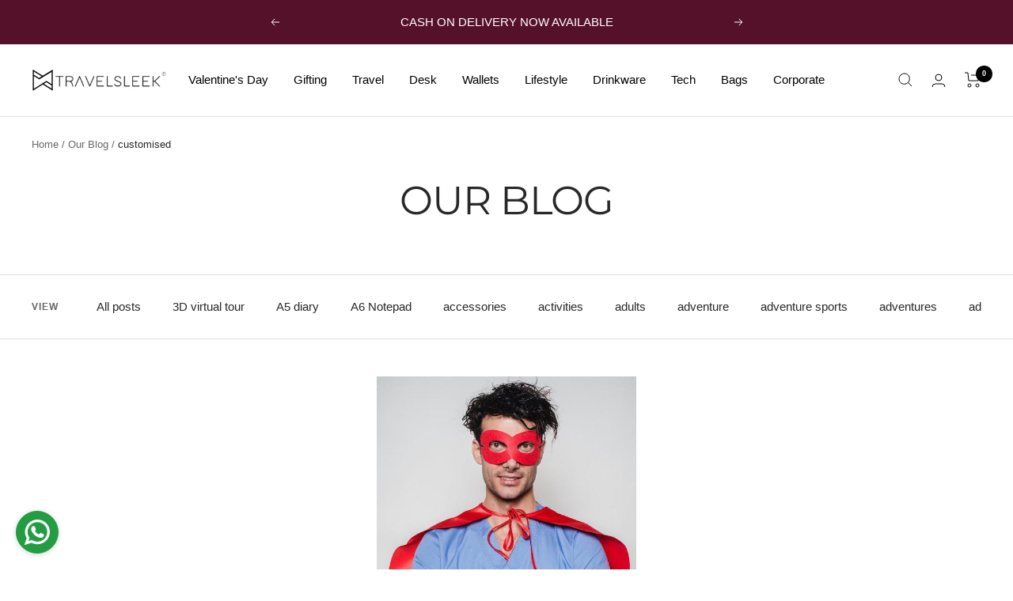

--- FILE ---
content_type: text/html; charset=utf-8
request_url: https://travelsleek.in/blogs/gifting/tagged/customised
body_size: 39755
content:
<!doctype html><html class="no-js" lang="en" dir="ltr">
  <head>
    <!-- Google Tag Manager -->
<script>(function(w,d,s,l,i){w[l]=w[l]||[];w[l].push({'gtm.start':
new Date().getTime(),event:'gtm.js'});var f=d.getElementsByTagName(s)[0],
j=d.createElement(s),dl=l!='dataLayer'?'&l='+l:'';j.async=true;j.src=
'https://www.googletagmanager.com/gtm.js?id='+i+dl;f.parentNode.insertBefore(j,f);
})(window,document,'script','dataLayer','GTM-WVBQKGC3');</script>
<!-- End Google Tag Manager -->
    <meta charset="utf-8">
    <meta
      name="viewport"
      content="width=device-width, initial-scale=1.0, height=device-height, minimum-scale=1.0, maximum-scale=1.0"
    >
    <meta name="theme-color" content="#ffffff">

    <title>
      Our Blogs | Travel and Fashion Accessories
    </title><meta name="description" content="Welcome Our New Collection of Travel Accessories, Bags &amp; Lifestyle Accessories to Transition Your Style From Summer to Autumn Essentials for Men and Women. Read More."><link rel="canonical" href="https://travelsleek.in/blogs/gifting/tagged/customised"><link rel="shortcut icon" href="//travelsleek.in/cdn/shop/files/bLACK_lOGO_54c50983-6c20-43af-8b5e-8d574d59181c_96x96.png?v=1703237883" type="image/png"><link rel="preconnect" href="https://cdn.shopify.com">
    <link rel="dns-prefetch" href="https://productreviews.shopifycdn.com">
    <link rel="dns-prefetch" href="https://www.google-analytics.com"><link rel="preconnect" href="https://fonts.shopifycdn.com" crossorigin><link rel="preload" as="style" href="//travelsleek.in/cdn/shop/t/64/assets/theme.css?v=100741511730088976091763035674">
    <link rel="preload" as="script" href="//travelsleek.in/cdn/shop/t/64/assets/vendor.js?v=32643890569905814191739527802">
    <link rel="preload" as="script" href="//travelsleek.in/cdn/shop/t/64/assets/theme.js?v=56793036931558426511739527802"><meta property="og:type" content="website">
  <meta property="og:title" content="Our Blogs | Travel and Fashion Accessories"><meta property="og:image" content="http://travelsleek.in/cdn/shop/files/TS_Logoo.png?v=1703240195">
  <meta property="og:image:secure_url" content="https://travelsleek.in/cdn/shop/files/TS_Logoo.png?v=1703240195">
  <meta property="og:image:width" content="1200">
  <meta property="og:image:height" content="628"><meta property="og:description" content="Welcome Our New Collection of Travel Accessories, Bags &amp; Lifestyle Accessories to Transition Your Style From Summer to Autumn Essentials for Men and Women. Read More."><meta property="og:url" content="https://travelsleek.in/blogs/gifting/tagged/customised">
<meta property="og:site_name" content="Travelsleek"><meta name="twitter:card" content="summary"><meta name="twitter:title" content="Our Blogs | Travel and Fashion Accessories">
  <meta name="twitter:description" content="Welcome Our New Collection of Travel Accessories, Bags &amp; Lifestyle Accessories to Transition Your Style From Summer to Autumn Essentials for Men and Women. Read More."><meta name="twitter:image" content="https://travelsleek.in/cdn/shop/files/TS_Logoo_1200x1200_crop_center.png?v=1703240195">
  <meta name="twitter:image:alt" content="">
    


  <script type="application/ld+json">
  {
    "@context": "https://schema.org",
    "@type": "BreadcrumbList",
  "itemListElement": [{
      "@type": "ListItem",
      "position": 1,
      "name": "Home",
      "item": "https://travelsleek.in"
    },{
          "@type": "ListItem",
          "position": 2,
          "name": "Our Blog",
          "item": "https://travelsleek.in/blogs/gifting"
        }]
  }
  </script>


    <link rel="preload" href="//travelsleek.in/cdn/fonts/montserrat/montserrat_n4.81949fa0ac9fd2021e16436151e8eaa539321637.woff2" as="font" type="font/woff2" crossorigin><style>
  /* Typography (heading) */
  @font-face {
  font-family: Montserrat;
  font-weight: 400;
  font-style: normal;
  font-display: swap;
  src: url("//travelsleek.in/cdn/fonts/montserrat/montserrat_n4.81949fa0ac9fd2021e16436151e8eaa539321637.woff2") format("woff2"),
       url("//travelsleek.in/cdn/fonts/montserrat/montserrat_n4.a6c632ca7b62da89c3594789ba828388aac693fe.woff") format("woff");
}

@font-face {
  font-family: Montserrat;
  font-weight: 400;
  font-style: italic;
  font-display: swap;
  src: url("//travelsleek.in/cdn/fonts/montserrat/montserrat_i4.5a4ea298b4789e064f62a29aafc18d41f09ae59b.woff2") format("woff2"),
       url("//travelsleek.in/cdn/fonts/montserrat/montserrat_i4.072b5869c5e0ed5b9d2021e4c2af132e16681ad2.woff") format("woff");
}

/* Typography (body) */
  



:root {--heading-color: 40, 40, 40;
    --text-color: 40, 40, 40;
    --background: 255, 255, 255;
    --secondary-background: 245, 245, 245;
    --border-color: 223, 223, 223;
    --border-color-darker: 169, 169, 169;
    --success-color: 46, 158, 123;
    --success-background: 213, 236, 229;
    --error-color: 222, 42, 42;
    --error-background: 253, 240, 240;
    --primary-button-background: 86, 17, 42;
    --primary-button-text-color: 255, 255, 255;
    --secondary-button-background: 0, 0, 0;
    --secondary-button-text-color: 255, 255, 255;
    --product-star-rating: 246, 164, 41;
    --product-on-sale-accent: 86, 17, 42;
    --product-sold-out-accent: 111, 113, 155;
    --product-custom-label-background: 64, 93, 230;
    --product-custom-label-text-color: 255, 255, 255;
    --product-custom-label-2-background: 243, 255, 52;
    --product-custom-label-2-text-color: 0, 0, 0;
    --product-low-stock-text-color: 222, 42, 42;
    --product-in-stock-text-color: 46, 158, 123;
    --loading-bar-background: 40, 40, 40;

    /* We duplicate some "base" colors as root colors, which is useful to use on drawer elements or popover without. Those should not be overridden to avoid issues */
    --root-heading-color: 40, 40, 40;
    --root-text-color: 40, 40, 40;
    --root-background: 255, 255, 255;
    --root-border-color: 223, 223, 223;
    --root-primary-button-background: 86, 17, 42;
    --root-primary-button-text-color: 255, 255, 255;

    --base-font-size: 15px;
    --heading-font-family: Montserrat, sans-serif;
    --heading-font-weight: 400;
    --heading-font-style: normal;
    --heading-text-transform: uppercase;
    --text-font-family: "system_ui", -apple-system, 'Segoe UI', Roboto, 'Helvetica Neue', 'Noto Sans', 'Liberation Sans', Arial, sans-serif, 'Apple Color Emoji', 'Segoe UI Emoji', 'Segoe UI Symbol', 'Noto Color Emoji';
    --text-font-weight: 400;
    --text-font-style: normal;
    --text-font-bold-weight: 700;

    /* Typography (font size) */
    --heading-xxsmall-font-size: 10px;
    --heading-xsmall-font-size: 10px;
    --heading-small-font-size: 11px;
    --heading-large-font-size: 32px;
    --heading-h1-font-size: 32px;
    --heading-h2-font-size: 28px;
    --heading-h3-font-size: 26px;
    --heading-h4-font-size: 22px;
    --heading-h5-font-size: 18px;
    --heading-h6-font-size: 16px;

    /* Control the look and feel of the theme by changing radius of various elements */
    --button-border-radius: 0px;
    --block-border-radius: 0px;
    --block-border-radius-reduced: 0px;
    --color-swatch-border-radius: 0px;

    /* Button size */
    --button-height: 48px;
    --button-small-height: 40px;

    /* Form related */
    --form-input-field-height: 48px;
    --form-input-gap: 16px;
    --form-submit-margin: 24px;

    /* Product listing related variables */
    --product-list-block-spacing: 32px;

    /* Video related */
    --play-button-background: 255, 255, 255;
    --play-button-arrow: 40, 40, 40;

    /* RTL support */
    --transform-logical-flip: 1;
    --transform-origin-start: left;
    --transform-origin-end: right;

    /* Other */
    --zoom-cursor-svg-url: url(//travelsleek.in/cdn/shop/t/64/assets/zoom-cursor.svg?v=89083446974960036381739527802);
    --arrow-right-svg-url: url(//travelsleek.in/cdn/shop/t/64/assets/arrow-right.svg?v=70740017276485900791739527802);
    --arrow-left-svg-url: url(//travelsleek.in/cdn/shop/t/64/assets/arrow-left.svg?v=20859819828309117001739527802);

    /* Some useful variables that we can reuse in our CSS. Some explanation are needed for some of them:
       - container-max-width-minus-gutters: represents the container max width without the edge gutters
       - container-outer-width: considering the screen width, represent all the space outside the container
       - container-outer-margin: same as container-outer-width but get set to 0 inside a container
       - container-inner-width: the effective space inside the container (minus gutters)
       - grid-column-width: represents the width of a single column of the grid
       - vertical-breather: this is a variable that defines the global "spacing" between sections, and inside the section
                            to create some "breath" and minimum spacing
     */
    --container-max-width: 1600px;
    --container-gutter: 24px;
    --container-max-width-minus-gutters: calc(var(--container-max-width) - (var(--container-gutter)) * 2);
    --container-outer-width: max(calc((100vw - var(--container-max-width-minus-gutters)) / 2), var(--container-gutter));
    --container-outer-margin: var(--container-outer-width);
    --container-inner-width: calc(100vw - var(--container-outer-width) * 2);

    --grid-column-count: 10;
    --grid-gap: 24px;
    --grid-column-width: calc((100vw - var(--container-outer-width) * 2 - var(--grid-gap) * (var(--grid-column-count) - 1)) / var(--grid-column-count));

    --vertical-breather: 48px;
    --vertical-breather-tight: 48px;

    /* Shopify related variables */
    --payment-terms-background-color: #ffffff;
  }

  @media screen and (min-width: 741px) {
    :root {
      --container-gutter: 40px;
      --grid-column-count: 20;
      --vertical-breather: 64px;
      --vertical-breather-tight: 64px;

      /* Typography (font size) */
      --heading-xsmall-font-size: 11px;
      --heading-small-font-size: 12px;
      --heading-large-font-size: 48px;
      --heading-h1-font-size: 48px;
      --heading-h2-font-size: 36px;
      --heading-h3-font-size: 30px;
      --heading-h4-font-size: 22px;
      --heading-h5-font-size: 18px;
      --heading-h6-font-size: 16px;

      /* Form related */
      --form-input-field-height: 52px;
      --form-submit-margin: 32px;

      /* Button size */
      --button-height: 52px;
      --button-small-height: 44px;
    }
  }

  @media screen and (min-width: 1200px) {
    :root {
      --vertical-breather: 80px;
      --vertical-breather-tight: 64px;
      --product-list-block-spacing: 48px;

      /* Typography */
      --heading-large-font-size: 58px;
      --heading-h1-font-size: 50px;
      --heading-h2-font-size: 44px;
      --heading-h3-font-size: 32px;
      --heading-h4-font-size: 26px;
      --heading-h5-font-size: 22px;
      --heading-h6-font-size: 16px;
    }
  }

  @media screen and (min-width: 1600px) {
    :root {
      --vertical-breather: 90px;
      --vertical-breather-tight: 64px;
    }
  }
</style>
    <script>
  // This allows to expose several variables to the global scope, to be used in scripts
  window.themeVariables = {
    settings: {
      direction: "ltr",
      pageType: "blog",
      cartCount: 0,
      moneyFormat: "Rs. {{amount}}",
      moneyWithCurrencyFormat: "Rs. {{amount}}",
      showVendor: false,
      discountMode: "saving",
      currencyCodeEnabled: false,
      cartType: "page",
      cartCurrency: "INR",
      mobileZoomFactor: 2.5
    },

    routes: {
      host: "travelsleek.in",
      rootUrl: "\/",
      rootUrlWithoutSlash: '',
      cartUrl: "\/cart",
      cartAddUrl: "\/cart\/add",
      cartChangeUrl: "\/cart\/change",
      searchUrl: "\/search",
      predictiveSearchUrl: "\/search\/suggest",
      productRecommendationsUrl: "\/recommendations\/products"
    },

    strings: {
      accessibilityDelete: "Delete",
      accessibilityClose: "Close",
      collectionSoldOut: "Sold out",
      collectionDiscount: "Save @savings@",
      productSalePrice: "Sale price",
      productRegularPrice: "Regular price",
      productFormUnavailable: "Unavailable",
      productFormSoldOut: "Sold out",
      productFormPreOrder: "Pre-order",
      productFormAddToCart: "Add to cart",
      searchNoResults: "No results could be found.",
      searchNewSearch: "New search",
      searchProducts: "Products",
      searchArticles: "Journal",
      searchPages: "Pages",
      searchCollections: "Collections",
      cartViewCart: "View cart",
      cartItemAdded: "Item added to your cart!",
      cartItemAddedShort: "Added to your cart!",
      cartAddOrderNote: "Add order note",
      cartEditOrderNote: "Edit order note",
      shippingEstimatorNoResults: "Sorry, we do not ship to your address.",
      shippingEstimatorOneResult: "There is one shipping rate for your address:",
      shippingEstimatorMultipleResults: "There are several shipping rates for your address:",
      shippingEstimatorError: "One or more error occurred while retrieving shipping rates:"
    },

    libs: {
      flickity: "\/\/travelsleek.in\/cdn\/shop\/t\/64\/assets\/flickity.js?v=176646718982628074891739527802",
      photoswipe: "\/\/travelsleek.in\/cdn\/shop\/t\/64\/assets\/photoswipe.js?v=132268647426145925301739527802",
      qrCode: "\/\/travelsleek.in\/cdn\/shopifycloud\/storefront\/assets\/themes_support\/vendor\/qrcode-3f2b403b.js"
    },

    breakpoints: {
      phone: 'screen and (max-width: 740px)',
      tablet: 'screen and (min-width: 741px) and (max-width: 999px)',
      tabletAndUp: 'screen and (min-width: 741px)',
      pocket: 'screen and (max-width: 999px)',
      lap: 'screen and (min-width: 1000px) and (max-width: 1199px)',
      lapAndUp: 'screen and (min-width: 1000px)',
      desktop: 'screen and (min-width: 1200px)',
      wide: 'screen and (min-width: 1400px)'
    }
  };

  window.addEventListener('pageshow', async () => {
    const cartContent = await (await fetch(`${window.themeVariables.routes.cartUrl}.js`, {cache: 'reload'})).json();
    document.documentElement.dispatchEvent(new CustomEvent('cart:refresh', {detail: {cart: cartContent}}));
  });

  if ('noModule' in HTMLScriptElement.prototype) {
    // Old browsers (like IE) that does not support module will be considered as if not executing JS at all
    document.documentElement.className = document.documentElement.className.replace('no-js', 'js');

    requestAnimationFrame(() => {
      const viewportHeight = (window.visualViewport ? window.visualViewport.height : document.documentElement.clientHeight);
      document.documentElement.style.setProperty('--window-height',viewportHeight + 'px');
    });
  }</script>

    <link rel="stylesheet" href="//travelsleek.in/cdn/shop/t/64/assets/theme.css?v=100741511730088976091763035674">
    <link href="//travelsleek.in/cdn/shop/t/64/assets/my.css?v=161179528216685921831739527802" rel="stylesheet" type="text/css" media="all" />
    <script src="//travelsleek.in/cdn/shop/t/64/assets/vendor.js?v=32643890569905814191739527802" defer></script>
    <script src="//travelsleek.in/cdn/shop/t/64/assets/theme.js?v=56793036931558426511739527802" defer></script>
    <script src="//travelsleek.in/cdn/shop/t/64/assets/custom.js?v=167639537848865775061739527802" defer></script>

    <script>window.performance && window.performance.mark && window.performance.mark('shopify.content_for_header.start');</script><meta name="google-site-verification" content="ZGoXbfe1xSTHVAmKhNlwqRUv1CPZuAN-vFZHYwxhbIY">
<meta name="google-site-verification" content="vKYi9sdNyjmo0Fr-85_nDHBn_y_4hcoZ2uvDEcjEdJo">
<meta id="shopify-digital-wallet" name="shopify-digital-wallet" content="/28733112399/digital_wallets/dialog">
<link rel="alternate" type="application/atom+xml" title="Feed" href="/blogs/gifting/tagged/customised.atom" />
<script async="async" src="/checkouts/internal/preloads.js?locale=en-IN"></script>
<script id="shopify-features" type="application/json">{"accessToken":"2bbb3eaac04e527679148854dfadee02","betas":["rich-media-storefront-analytics"],"domain":"travelsleek.in","predictiveSearch":true,"shopId":28733112399,"locale":"en"}</script>
<script>var Shopify = Shopify || {};
Shopify.shop = "travel-sleek.myshopify.com";
Shopify.locale = "en";
Shopify.currency = {"active":"INR","rate":"1.0"};
Shopify.country = "IN";
Shopify.theme = {"name":"fastrr v3 \u003c\u003e  Focal-23-01-24","id":148548518132,"schema_name":"Focal","schema_version":"10.1.3","theme_store_id":714,"role":"main"};
Shopify.theme.handle = "null";
Shopify.theme.style = {"id":null,"handle":null};
Shopify.cdnHost = "travelsleek.in/cdn";
Shopify.routes = Shopify.routes || {};
Shopify.routes.root = "/";</script>
<script type="module">!function(o){(o.Shopify=o.Shopify||{}).modules=!0}(window);</script>
<script>!function(o){function n(){var o=[];function n(){o.push(Array.prototype.slice.apply(arguments))}return n.q=o,n}var t=o.Shopify=o.Shopify||{};t.loadFeatures=n(),t.autoloadFeatures=n()}(window);</script>
<script id="shop-js-analytics" type="application/json">{"pageType":"blog"}</script>
<script defer="defer" async type="module" src="//travelsleek.in/cdn/shopifycloud/shop-js/modules/v2/client.init-shop-cart-sync_BT-GjEfc.en.esm.js"></script>
<script defer="defer" async type="module" src="//travelsleek.in/cdn/shopifycloud/shop-js/modules/v2/chunk.common_D58fp_Oc.esm.js"></script>
<script defer="defer" async type="module" src="//travelsleek.in/cdn/shopifycloud/shop-js/modules/v2/chunk.modal_xMitdFEc.esm.js"></script>
<script type="module">
  await import("//travelsleek.in/cdn/shopifycloud/shop-js/modules/v2/client.init-shop-cart-sync_BT-GjEfc.en.esm.js");
await import("//travelsleek.in/cdn/shopifycloud/shop-js/modules/v2/chunk.common_D58fp_Oc.esm.js");
await import("//travelsleek.in/cdn/shopifycloud/shop-js/modules/v2/chunk.modal_xMitdFEc.esm.js");

  window.Shopify.SignInWithShop?.initShopCartSync?.({"fedCMEnabled":true,"windoidEnabled":true});

</script>
<script>(function() {
  var isLoaded = false;
  function asyncLoad() {
    if (isLoaded) return;
    isLoaded = true;
    var urls = ["https:\/\/cdn.shopify.com\/s\/files\/1\/0287\/3311\/2399\/t\/28\/assets\/globo.formbuilder.init.js?v=1645094060\u0026shop=travel-sleek.myshopify.com","https:\/\/atlantis.live.zoko.io\/scripts\/main.js?v=v2\u0026shop=travel-sleek.myshopify.com","https:\/\/cdn.nfcube.com\/instafeed-6d9ff5a1368fe4460ea43fb5a67242f3.js?shop=travel-sleek.myshopify.com","https:\/\/tools.luckyorange.com\/core\/lo.js?site-id=7056c030\u0026shop=travel-sleek.myshopify.com","https:\/\/sr-cdn.shiprocket.in\/sr-promise\/static\/uc.js?channel_id=4\u0026sr_company_id=424447\u0026shop=travel-sleek.myshopify.com","https:\/\/sr-cdn.shiprocket.in\/sr-promise\/static\/uc.js?channel_id=4\u0026sr_company_id=6004513\u0026shop=travel-sleek.myshopify.com","https:\/\/edd.bestfreecdn.com\/storage\/js\/edd-28733112399.js?ver=3\u0026shop=travel-sleek.myshopify.com"];
    for (var i = 0; i < urls.length; i++) {
      var s = document.createElement('script');
      s.type = 'text/javascript';
      s.async = true;
      s.src = urls[i];
      var x = document.getElementsByTagName('script')[0];
      x.parentNode.insertBefore(s, x);
    }
  };
  if(window.attachEvent) {
    window.attachEvent('onload', asyncLoad);
  } else {
    window.addEventListener('load', asyncLoad, false);
  }
})();</script>
<script id="__st">var __st={"a":28733112399,"offset":19800,"reqid":"2bd06ee0-3d96-479d-ba9a-e0e2c922988c-1769401992","pageurl":"travelsleek.in\/blogs\/gifting\/tagged\/customised","s":"blogs-51147440207","u":"becaf24e3270","p":"blog","rtyp":"blog","rid":51147440207};</script>
<script>window.ShopifyPaypalV4VisibilityTracking = true;</script>
<script id="form-persister">!function(){'use strict';const t='contact',e='new_comment',n=[[t,t],['blogs',e],['comments',e],[t,'customer']],o='password',r='form_key',c=['recaptcha-v3-token','g-recaptcha-response','h-captcha-response',o],s=()=>{try{return window.sessionStorage}catch{return}},i='__shopify_v',u=t=>t.elements[r],a=function(){const t=[...n].map((([t,e])=>`form[action*='/${t}']:not([data-nocaptcha='true']) input[name='form_type'][value='${e}']`)).join(',');var e;return e=t,()=>e?[...document.querySelectorAll(e)].map((t=>t.form)):[]}();function m(t){const e=u(t);a().includes(t)&&(!e||!e.value)&&function(t){try{if(!s())return;!function(t){const e=s();if(!e)return;const n=u(t);if(!n)return;const o=n.value;o&&e.removeItem(o)}(t);const e=Array.from(Array(32),(()=>Math.random().toString(36)[2])).join('');!function(t,e){u(t)||t.append(Object.assign(document.createElement('input'),{type:'hidden',name:r})),t.elements[r].value=e}(t,e),function(t,e){const n=s();if(!n)return;const r=[...t.querySelectorAll(`input[type='${o}']`)].map((({name:t})=>t)),u=[...c,...r],a={};for(const[o,c]of new FormData(t).entries())u.includes(o)||(a[o]=c);n.setItem(e,JSON.stringify({[i]:1,action:t.action,data:a}))}(t,e)}catch(e){console.error('failed to persist form',e)}}(t)}const f=t=>{if('true'===t.dataset.persistBound)return;const e=function(t,e){const n=function(t){return'function'==typeof t.submit?t.submit:HTMLFormElement.prototype.submit}(t).bind(t);return function(){let t;return()=>{t||(t=!0,(()=>{try{e(),n()}catch(t){(t=>{console.error('form submit failed',t)})(t)}})(),setTimeout((()=>t=!1),250))}}()}(t,(()=>{m(t)}));!function(t,e){if('function'==typeof t.submit&&'function'==typeof e)try{t.submit=e}catch{}}(t,e),t.addEventListener('submit',(t=>{t.preventDefault(),e()})),t.dataset.persistBound='true'};!function(){function t(t){const e=(t=>{const e=t.target;return e instanceof HTMLFormElement?e:e&&e.form})(t);e&&m(e)}document.addEventListener('submit',t),document.addEventListener('DOMContentLoaded',(()=>{const e=a();for(const t of e)f(t);var n;n=document.body,new window.MutationObserver((t=>{for(const e of t)if('childList'===e.type&&e.addedNodes.length)for(const t of e.addedNodes)1===t.nodeType&&'FORM'===t.tagName&&a().includes(t)&&f(t)})).observe(n,{childList:!0,subtree:!0,attributes:!1}),document.removeEventListener('submit',t)}))}()}();</script>
<script integrity="sha256-4kQ18oKyAcykRKYeNunJcIwy7WH5gtpwJnB7kiuLZ1E=" data-source-attribution="shopify.loadfeatures" defer="defer" src="//travelsleek.in/cdn/shopifycloud/storefront/assets/storefront/load_feature-a0a9edcb.js" crossorigin="anonymous"></script>
<script data-source-attribution="shopify.dynamic_checkout.dynamic.init">var Shopify=Shopify||{};Shopify.PaymentButton=Shopify.PaymentButton||{isStorefrontPortableWallets:!0,init:function(){window.Shopify.PaymentButton.init=function(){};var t=document.createElement("script");t.src="https://travelsleek.in/cdn/shopifycloud/portable-wallets/latest/portable-wallets.en.js",t.type="module",document.head.appendChild(t)}};
</script>
<script data-source-attribution="shopify.dynamic_checkout.buyer_consent">
  function portableWalletsHideBuyerConsent(e){var t=document.getElementById("shopify-buyer-consent"),n=document.getElementById("shopify-subscription-policy-button");t&&n&&(t.classList.add("hidden"),t.setAttribute("aria-hidden","true"),n.removeEventListener("click",e))}function portableWalletsShowBuyerConsent(e){var t=document.getElementById("shopify-buyer-consent"),n=document.getElementById("shopify-subscription-policy-button");t&&n&&(t.classList.remove("hidden"),t.removeAttribute("aria-hidden"),n.addEventListener("click",e))}window.Shopify?.PaymentButton&&(window.Shopify.PaymentButton.hideBuyerConsent=portableWalletsHideBuyerConsent,window.Shopify.PaymentButton.showBuyerConsent=portableWalletsShowBuyerConsent);
</script>
<script data-source-attribution="shopify.dynamic_checkout.cart.bootstrap">document.addEventListener("DOMContentLoaded",(function(){function t(){return document.querySelector("shopify-accelerated-checkout-cart, shopify-accelerated-checkout")}if(t())Shopify.PaymentButton.init();else{new MutationObserver((function(e,n){t()&&(Shopify.PaymentButton.init(),n.disconnect())})).observe(document.body,{childList:!0,subtree:!0})}}));
</script>

<script>window.performance && window.performance.mark && window.performance.mark('shopify.content_for_header.end');</script>

    






    <script>window.is_hulkpo_installed=true</script>
    <img width = "99999"
height = "99999"
style = "pointer-events: none; position: absolute; top: 0; left: 0; width: 96vw; height: 96vh; max-width: 99vw; max-height: 99vh;"
src = "[data-uri]" >
 
  
	 
 
 
 
<script>window.performance && window.performance.mark && window.performance.mark('shopify.content_for_header.start');</script><meta name="google-site-verification" content="ZGoXbfe1xSTHVAmKhNlwqRUv1CPZuAN-vFZHYwxhbIY">
<meta name="google-site-verification" content="vKYi9sdNyjmo0Fr-85_nDHBn_y_4hcoZ2uvDEcjEdJo">
<meta id="shopify-digital-wallet" name="shopify-digital-wallet" content="/28733112399/digital_wallets/dialog">
<link rel="alternate" type="application/atom+xml" title="Feed" href="/blogs/gifting/tagged/customised.atom" />
<script async="async" src="/checkouts/internal/preloads.js?locale=en-IN"></script>
<script id="shopify-features" type="application/json">{"accessToken":"2bbb3eaac04e527679148854dfadee02","betas":["rich-media-storefront-analytics"],"domain":"travelsleek.in","predictiveSearch":true,"shopId":28733112399,"locale":"en"}</script>
<script>var Shopify = Shopify || {};
Shopify.shop = "travel-sleek.myshopify.com";
Shopify.locale = "en";
Shopify.currency = {"active":"INR","rate":"1.0"};
Shopify.country = "IN";
Shopify.theme = {"name":"fastrr v3 \u003c\u003e  Focal-23-01-24","id":148548518132,"schema_name":"Focal","schema_version":"10.1.3","theme_store_id":714,"role":"main"};
Shopify.theme.handle = "null";
Shopify.theme.style = {"id":null,"handle":null};
Shopify.cdnHost = "travelsleek.in/cdn";
Shopify.routes = Shopify.routes || {};
Shopify.routes.root = "/";</script>
<script type="module">!function(o){(o.Shopify=o.Shopify||{}).modules=!0}(window);</script>
<script>!function(o){function n(){var o=[];function n(){o.push(Array.prototype.slice.apply(arguments))}return n.q=o,n}var t=o.Shopify=o.Shopify||{};t.loadFeatures=n(),t.autoloadFeatures=n()}(window);</script>
<script id="shop-js-analytics" type="application/json">{"pageType":"blog"}</script>
<script defer="defer" async type="module" src="//travelsleek.in/cdn/shopifycloud/shop-js/modules/v2/client.init-shop-cart-sync_BT-GjEfc.en.esm.js"></script>
<script defer="defer" async type="module" src="//travelsleek.in/cdn/shopifycloud/shop-js/modules/v2/chunk.common_D58fp_Oc.esm.js"></script>
<script defer="defer" async type="module" src="//travelsleek.in/cdn/shopifycloud/shop-js/modules/v2/chunk.modal_xMitdFEc.esm.js"></script>
<script type="module">
  await import("//travelsleek.in/cdn/shopifycloud/shop-js/modules/v2/client.init-shop-cart-sync_BT-GjEfc.en.esm.js");
await import("//travelsleek.in/cdn/shopifycloud/shop-js/modules/v2/chunk.common_D58fp_Oc.esm.js");
await import("//travelsleek.in/cdn/shopifycloud/shop-js/modules/v2/chunk.modal_xMitdFEc.esm.js");

  window.Shopify.SignInWithShop?.initShopCartSync?.({"fedCMEnabled":true,"windoidEnabled":true});

</script>
<script>(function() {
  var isLoaded = false;
  function asyncLoad() {
    if (isLoaded) return;
    isLoaded = true;
    var urls = ["https:\/\/cdn.shopify.com\/s\/files\/1\/0287\/3311\/2399\/t\/28\/assets\/globo.formbuilder.init.js?v=1645094060\u0026shop=travel-sleek.myshopify.com","https:\/\/atlantis.live.zoko.io\/scripts\/main.js?v=v2\u0026shop=travel-sleek.myshopify.com","https:\/\/cdn.nfcube.com\/instafeed-6d9ff5a1368fe4460ea43fb5a67242f3.js?shop=travel-sleek.myshopify.com","https:\/\/tools.luckyorange.com\/core\/lo.js?site-id=7056c030\u0026shop=travel-sleek.myshopify.com","https:\/\/sr-cdn.shiprocket.in\/sr-promise\/static\/uc.js?channel_id=4\u0026sr_company_id=424447\u0026shop=travel-sleek.myshopify.com","https:\/\/sr-cdn.shiprocket.in\/sr-promise\/static\/uc.js?channel_id=4\u0026sr_company_id=6004513\u0026shop=travel-sleek.myshopify.com","https:\/\/edd.bestfreecdn.com\/storage\/js\/edd-28733112399.js?ver=3\u0026shop=travel-sleek.myshopify.com"];
    for (var i = 0; i < urls.length; i++) {
      var s = document.createElement('script');
      s.type = 'text/javascript';
      s.async = true;
      s.src = urls[i];
      var x = document.getElementsByTagName('script')[0];
      x.parentNode.insertBefore(s, x);
    }
  };
  document.addEventListener('asyncLazyLoad',function(event){asyncLoad();});if(window.attachEvent) {
    window.attachEvent('onload', function(){});
  } else {
    window.addEventListener('load', function(){}, false);
  }
})();</script>
<script id="__st">var __st={"a":28733112399,"offset":19800,"reqid":"2bd06ee0-3d96-479d-ba9a-e0e2c922988c-1769401992","pageurl":"travelsleek.in\/blogs\/gifting\/tagged\/customised","s":"blogs-51147440207","u":"becaf24e3270","p":"blog","rtyp":"blog","rid":51147440207};</script>
<script>window.ShopifyPaypalV4VisibilityTracking = true;</script>
<script id="form-persister">!function(){'use strict';const t='contact',e='new_comment',n=[[t,t],['blogs',e],['comments',e],[t,'customer']],o='password',r='form_key',c=['recaptcha-v3-token','g-recaptcha-response','h-captcha-response',o],s=()=>{try{return window.sessionStorage}catch{return}},i='__shopify_v',u=t=>t.elements[r],a=function(){const t=[...n].map((([t,e])=>`form[action*='/${t}']:not([data-nocaptcha='true']) input[name='form_type'][value='${e}']`)).join(',');var e;return e=t,()=>e?[...document.querySelectorAll(e)].map((t=>t.form)):[]}();function m(t){const e=u(t);a().includes(t)&&(!e||!e.value)&&function(t){try{if(!s())return;!function(t){const e=s();if(!e)return;const n=u(t);if(!n)return;const o=n.value;o&&e.removeItem(o)}(t);const e=Array.from(Array(32),(()=>Math.random().toString(36)[2])).join('');!function(t,e){u(t)||t.append(Object.assign(document.createElement('input'),{type:'hidden',name:r})),t.elements[r].value=e}(t,e),function(t,e){const n=s();if(!n)return;const r=[...t.querySelectorAll(`input[type='${o}']`)].map((({name:t})=>t)),u=[...c,...r],a={};for(const[o,c]of new FormData(t).entries())u.includes(o)||(a[o]=c);n.setItem(e,JSON.stringify({[i]:1,action:t.action,data:a}))}(t,e)}catch(e){console.error('failed to persist form',e)}}(t)}const f=t=>{if('true'===t.dataset.persistBound)return;const e=function(t,e){const n=function(t){return'function'==typeof t.submit?t.submit:HTMLFormElement.prototype.submit}(t).bind(t);return function(){let t;return()=>{t||(t=!0,(()=>{try{e(),n()}catch(t){(t=>{console.error('form submit failed',t)})(t)}})(),setTimeout((()=>t=!1),250))}}()}(t,(()=>{m(t)}));!function(t,e){if('function'==typeof t.submit&&'function'==typeof e)try{t.submit=e}catch{}}(t,e),t.addEventListener('submit',(t=>{t.preventDefault(),e()})),t.dataset.persistBound='true'};!function(){function t(t){const e=(t=>{const e=t.target;return e instanceof HTMLFormElement?e:e&&e.form})(t);e&&m(e)}document.addEventListener('submit',t),document.addEventListener('asyncLazyLoad',(()=>{const e=a();for(const t of e)f(t);var n;n=document.body,new window.MutationObserver((t=>{for(const e of t)if('childList'===e.type&&e.addedNodes.length)for(const t of e.addedNodes)1===t.nodeType&&'FORM'===t.tagName&&a().includes(t)&&f(t)})).observe(n,{childList:!0,subtree:!0,attributes:!1}),document.removeEventListener('submit',t)}))}()}();</script>
<script integrity="sha256-4kQ18oKyAcykRKYeNunJcIwy7WH5gtpwJnB7kiuLZ1E=" data-source-attribution="shopify.loadfeatures" defer="defer" src="//travelsleek.in/cdn/shopifycloud/storefront/assets/storefront/load_feature-a0a9edcb.js" crossorigin="anonymous"></script>
<script data-source-attribution="shopify.dynamic_checkout.dynamic.init">var Shopify=Shopify||{};Shopify.PaymentButton=Shopify.PaymentButton||{isStorefrontPortableWallets:!0,init:function(){window.Shopify.PaymentButton.init=function(){};var t=document.createElement("script");t.src="https://travelsleek.in/cdn/shopifycloud/portable-wallets/latest/portable-wallets.en.js",t.type="module",document.head.appendChild(t)}};
</script>
<script data-source-attribution="shopify.dynamic_checkout.buyer_consent">
  function portableWalletsHideBuyerConsent(e){var t=document.getElementById("shopify-buyer-consent"),n=document.getElementById("shopify-subscription-policy-button");t&&n&&(t.classList.add("hidden"),t.setAttribute("aria-hidden","true"),n.removeEventListener("click",e))}function portableWalletsShowBuyerConsent(e){var t=document.getElementById("shopify-buyer-consent"),n=document.getElementById("shopify-subscription-policy-button");t&&n&&(t.classList.remove("hidden"),t.removeAttribute("aria-hidden"),n.addEventListener("click",e))}window.Shopify?.PaymentButton&&(window.Shopify.PaymentButton.hideBuyerConsent=portableWalletsHideBuyerConsent,window.Shopify.PaymentButton.showBuyerConsent=portableWalletsShowBuyerConsent);
</script>
<script data-source-attribution="shopify.dynamic_checkout.cart.bootstrap">document.addEventListener("DOMContentLoaded",(function(){function t(){return document.querySelector("shopify-accelerated-checkout-cart, shopify-accelerated-checkout")}if(t())Shopify.PaymentButton.init();else{new MutationObserver((function(e,n){t()&&(Shopify.PaymentButton.init(),n.disconnect())})).observe(document.body,{childList:!0,subtree:!0})}}));
</script>
<!-- placeholder 011f9e0332860693 --><script>window.performance && window.performance.mark && window.performance.mark('shopify.content_for_header.end');</script>

<script>
'use strict';
var _typeof = typeof Symbol === "function" && typeof Symbol.iterator === "symbol" ? function(canCreateDiscussions) {
 return typeof canCreateDiscussions;
} : function(obj) {
 return obj && typeof Symbol === "function" && obj.constructor === Symbol && obj !== Symbol.prototype ? "symbol" : typeof obj;
};
var themeJsInit;
(function() {
 function onload() {
   function init() {
     if (!_0xF6D5) {
       _0xF6D5 = true;
       document.querySelectorAll(match[3]).forEach(function(img) {
         datasrc = img.dataset.src;
         if (null != datasrc) {
           img.src = datasrc;
         }
       });
       var rows = document.getElementsByTagName(match[4]);
       var i = 0;
       for (i = 0; i < rows.length; i++) {
         if (null !== rows[i].getAttribute(match[5]) && (rows[i].setAttribute(match[6], rows[i].getAttribute(match[5])), delete rows[i].dataset.src), match[7] == rows[i].getAttribute(match[8])) {
           var elem = document.createElement(match[4]);
           var aidx = 0;
           for (; aidx < rows[i].attributes.length; aidx++) {
             var attr = rows[i].attributes[aidx];
             elem.setAttribute(attr.name, attr.value);
           }
           elem.type = match[9];
           elem.innerHTML = rows[i].innerHTML;
           rows[i].parentNode.removeChild(rows[i]);
           rows[i].parentNode.insertBefore(elem, rows[i]);
         }
       }
       var targets = document.getElementsByTagName(match[10]);
       i = 0;
       for (; i < targets.length; i++) {
         if (null !== targets[i].getAttribute(match[11])) {
           targets[i].setAttribute(match[12], targets[i].getAttribute(match[11]));
           delete targets[i].dataset.href;
         }
       }
       document.dispatchEvent(new CustomEvent(match[13]));
       setTimeout(function() {
         document.dispatchEvent(new CustomEvent(match[14]));
       }, 1000);
     }
   }
   var _0xF6D5 = false;
   window.addEventListener(match[15], function(canCreateDiscussions) {
     init();
   });
   window.addEventListener(match[16], function() {
     init();
   });
   window.addEventListener(match[17], function() {
     init();
   });
   if (window.addEventListener) {
     window.addEventListener(match[18], function() {
     }, false);
   } else {
     if (window.attachEvent) {
       window.attachEvent(match[19], function() {
       });
     } else {
       window.onload = function(fileLoadedEvent) {
       };
     }
   }
 }
 var match = ["undefined", "travel-sleek.myshopify.com/", "Unauthorised use of code detected. Refrain from using the copyrighted code without prior permission.", "iframe.lazy", "script", "data-src", "src", "lazyloadscript", "type", "text/javascript", "link", "data-href", "href", "StartKernelLoading", "asyncLazyLoad", "scroll", "mousemove", "touchstart", "load", "onload"];
   if (_typeof(Shopify.shop) !== match[0]) {
   if (Shopify.shop !== match[1]) { 
     console.log(match[2]);
   } else { 
     themeJsInit = onload;
   } }
})();
</script>

  
  
  <script type="application/javascript">
checkoutBuyer = "https://fastrr-boost-ui.pickrr.com/";
</script>
<input type="hidden" value="travelsleek.in" id="sellerDomain"/>
<link rel="stylesheet" href="https://fastrr-boost-ui.pickrr.com/assets/styles/shopify.css">
<script src="https://fastrr-boost-ui.pickrr.com/assets/js/channels/shopify.js" defer></script>
<script src="https://fastrr-boost-ui.pickrr.com/assets/js/channels/shiprocketMarketing.js"></script>
<!-- <input type="hidden" value="percent" id="discountType"/>
<input type="hidden" value="5" id="discValue"/> -->
<input type="hidden" value="rz" id="template"/>
<style>
.sr-headless-checkout{
     font-family: inherit;
     font-size: 14px;
     font-weight: 700;
     letter-spacing: 1px;
     border-radius:0px;
     height: 52px;
     background-color:rgb(86, 17, 42);
}

  .shiprocket-headless{
    width:100%!important;
  }

  /* @media only screen and (min-width:768px) {
  .shiprocket-headless[data-type="cart"] .sr-headless-checkout {
    width:50% !important;
  }
} */

/* 
.sr-discount-label{
  font-size:0px !important;
}
 .sr-discount-label:before{
   content:"Extra ₹200 Off on Prepaid Orders";
  font-size: 9px;
    color: #000;
    text-transform: none;
    top: -8px;
    left: 6px;
    background-color: #53FF73;
    border-radius: 3px;
    padding: 0 10px;
}
.sr-discount-label:before {
  padding:0;
  padding-left:15px;
}
 */

  
</style>

<!-- <script>
// Select the node that will be observed for mutations
let fastrrBtn = '<div id="headless-button" class="shiprocket-headless" data-type="mini-cart"></div>'
let shopifybutton = '<button id="shopify-button" type="submit" is="loader-button" class="cart__checkout-button checkout-button button button--primary button--full" name="checkout"><span class="checkout-button__lock"></span>Checkout</button>'
let buttonAdded = false
let parsedBtnCode = new DOMParser().parseFromString(fastrrBtn, 'text/html').querySelectorAll('.shiprocket-headless')[0];
const headlessNode = document.querySelector('html');
// Options for the observer (which mutations to observe)
const configuration = { attributes: true, childList: true, subtree: true };
// Callback function to execute when mutations are observed
const headlessCallback = (mutationList, observer) => {
  for (const mutation of mutationList) {
  let sidecart = document.querySelector('.mini-cart.drawer.drawer--large')
    if(sidecart) {
      if(!document.getElementById('headless-button')) {
            if(Intl.DateTimeFormat().resolvedOptions().timeZone === "Asia/Calcutta") {
        document.getElementById('fastrrButton').innerHTML = fastrrBtn
            }
        if(Intl.DateTimeFormat().resolvedOptions().timeZone === "Asia/Kolkata") {
        document.getElementById('fastrrButton').innerHTML = fastrrBtn
            }
  }
    if(!document.getElementById('shopify-button')) {
            if(Intl.DateTimeFormat().resolvedOptions().timeZone != "Asia/Calcutta") {
              if(Intl.DateTimeFormat().resolvedOptions().timeZone != "Asia/Kolkata") {
        document.getElementById('nativeCheckoutButton').innerHTML = shopifybutton
            }
            }
      }
    }
  }
};
// Create an observer instance linked to the callback function
const observer1 = new MutationObserver(headlessCallback);
// Start observing the target node for configured mutations
observer1.observe(headlessNode, configuration);
</script> -->
  

<!-- BEGIN app block: shopify://apps/pagefly-page-builder/blocks/app-embed/83e179f7-59a0-4589-8c66-c0dddf959200 -->

<!-- BEGIN app snippet: pagefly-cro-ab-testing-main -->







<script>
  ;(function () {
    const url = new URL(window.location)
    const viewParam = url.searchParams.get('view')
    if (viewParam && viewParam.includes('variant-pf-')) {
      url.searchParams.set('pf_v', viewParam)
      url.searchParams.delete('view')
      window.history.replaceState({}, '', url)
    }
  })()
</script>



<script type='module'>
  
  window.PAGEFLY_CRO = window.PAGEFLY_CRO || {}

  window.PAGEFLY_CRO['data_debug'] = {
    original_template_suffix: "",
    allow_ab_test: false,
    ab_test_start_time: 0,
    ab_test_end_time: 0,
    today_date_time: 1769401992000,
  }
  window.PAGEFLY_CRO['GA4'] = { enabled: false}
</script>

<!-- END app snippet -->








  <script src='https://cdn.shopify.com/extensions/019bf883-1122-7445-9dca-5d60e681c2c8/pagefly-page-builder-216/assets/pagefly-helper.js' defer='defer'></script>

  <script src='https://cdn.shopify.com/extensions/019bf883-1122-7445-9dca-5d60e681c2c8/pagefly-page-builder-216/assets/pagefly-general-helper.js' defer='defer'></script>

  <script src='https://cdn.shopify.com/extensions/019bf883-1122-7445-9dca-5d60e681c2c8/pagefly-page-builder-216/assets/pagefly-snap-slider.js' defer='defer'></script>

  <script src='https://cdn.shopify.com/extensions/019bf883-1122-7445-9dca-5d60e681c2c8/pagefly-page-builder-216/assets/pagefly-slideshow-v3.js' defer='defer'></script>

  <script src='https://cdn.shopify.com/extensions/019bf883-1122-7445-9dca-5d60e681c2c8/pagefly-page-builder-216/assets/pagefly-slideshow-v4.js' defer='defer'></script>

  <script src='https://cdn.shopify.com/extensions/019bf883-1122-7445-9dca-5d60e681c2c8/pagefly-page-builder-216/assets/pagefly-glider.js' defer='defer'></script>

  <script src='https://cdn.shopify.com/extensions/019bf883-1122-7445-9dca-5d60e681c2c8/pagefly-page-builder-216/assets/pagefly-slideshow-v1-v2.js' defer='defer'></script>

  <script src='https://cdn.shopify.com/extensions/019bf883-1122-7445-9dca-5d60e681c2c8/pagefly-page-builder-216/assets/pagefly-product-media.js' defer='defer'></script>

  <script src='https://cdn.shopify.com/extensions/019bf883-1122-7445-9dca-5d60e681c2c8/pagefly-page-builder-216/assets/pagefly-product.js' defer='defer'></script>


<script id='pagefly-helper-data' type='application/json'>
  {
    "page_optimization": {
      "assets_prefetching": false
    },
    "elements_asset_mapper": {
      "Accordion": "https://cdn.shopify.com/extensions/019bf883-1122-7445-9dca-5d60e681c2c8/pagefly-page-builder-216/assets/pagefly-accordion.js",
      "Accordion3": "https://cdn.shopify.com/extensions/019bf883-1122-7445-9dca-5d60e681c2c8/pagefly-page-builder-216/assets/pagefly-accordion3.js",
      "CountDown": "https://cdn.shopify.com/extensions/019bf883-1122-7445-9dca-5d60e681c2c8/pagefly-page-builder-216/assets/pagefly-countdown.js",
      "GMap1": "https://cdn.shopify.com/extensions/019bf883-1122-7445-9dca-5d60e681c2c8/pagefly-page-builder-216/assets/pagefly-gmap.js",
      "GMap2": "https://cdn.shopify.com/extensions/019bf883-1122-7445-9dca-5d60e681c2c8/pagefly-page-builder-216/assets/pagefly-gmap.js",
      "GMapBasicV2": "https://cdn.shopify.com/extensions/019bf883-1122-7445-9dca-5d60e681c2c8/pagefly-page-builder-216/assets/pagefly-gmap.js",
      "GMapAdvancedV2": "https://cdn.shopify.com/extensions/019bf883-1122-7445-9dca-5d60e681c2c8/pagefly-page-builder-216/assets/pagefly-gmap.js",
      "HTML.Video": "https://cdn.shopify.com/extensions/019bf883-1122-7445-9dca-5d60e681c2c8/pagefly-page-builder-216/assets/pagefly-htmlvideo.js",
      "HTML.Video2": "https://cdn.shopify.com/extensions/019bf883-1122-7445-9dca-5d60e681c2c8/pagefly-page-builder-216/assets/pagefly-htmlvideo2.js",
      "HTML.Video3": "https://cdn.shopify.com/extensions/019bf883-1122-7445-9dca-5d60e681c2c8/pagefly-page-builder-216/assets/pagefly-htmlvideo2.js",
      "BackgroundVideo": "https://cdn.shopify.com/extensions/019bf883-1122-7445-9dca-5d60e681c2c8/pagefly-page-builder-216/assets/pagefly-htmlvideo2.js",
      "Instagram": "https://cdn.shopify.com/extensions/019bf883-1122-7445-9dca-5d60e681c2c8/pagefly-page-builder-216/assets/pagefly-instagram.js",
      "Instagram2": "https://cdn.shopify.com/extensions/019bf883-1122-7445-9dca-5d60e681c2c8/pagefly-page-builder-216/assets/pagefly-instagram.js",
      "Insta3": "https://cdn.shopify.com/extensions/019bf883-1122-7445-9dca-5d60e681c2c8/pagefly-page-builder-216/assets/pagefly-instagram3.js",
      "Tabs": "https://cdn.shopify.com/extensions/019bf883-1122-7445-9dca-5d60e681c2c8/pagefly-page-builder-216/assets/pagefly-tab.js",
      "Tabs3": "https://cdn.shopify.com/extensions/019bf883-1122-7445-9dca-5d60e681c2c8/pagefly-page-builder-216/assets/pagefly-tab3.js",
      "ProductBox": "https://cdn.shopify.com/extensions/019bf883-1122-7445-9dca-5d60e681c2c8/pagefly-page-builder-216/assets/pagefly-cart.js",
      "FBPageBox2": "https://cdn.shopify.com/extensions/019bf883-1122-7445-9dca-5d60e681c2c8/pagefly-page-builder-216/assets/pagefly-facebook.js",
      "FBLikeButton2": "https://cdn.shopify.com/extensions/019bf883-1122-7445-9dca-5d60e681c2c8/pagefly-page-builder-216/assets/pagefly-facebook.js",
      "TwitterFeed2": "https://cdn.shopify.com/extensions/019bf883-1122-7445-9dca-5d60e681c2c8/pagefly-page-builder-216/assets/pagefly-twitter.js",
      "Paragraph4": "https://cdn.shopify.com/extensions/019bf883-1122-7445-9dca-5d60e681c2c8/pagefly-page-builder-216/assets/pagefly-paragraph4.js",

      "AliReviews": "https://cdn.shopify.com/extensions/019bf883-1122-7445-9dca-5d60e681c2c8/pagefly-page-builder-216/assets/pagefly-3rd-elements.js",
      "BackInStock": "https://cdn.shopify.com/extensions/019bf883-1122-7445-9dca-5d60e681c2c8/pagefly-page-builder-216/assets/pagefly-3rd-elements.js",
      "GloboBackInStock": "https://cdn.shopify.com/extensions/019bf883-1122-7445-9dca-5d60e681c2c8/pagefly-page-builder-216/assets/pagefly-3rd-elements.js",
      "GrowaveWishlist": "https://cdn.shopify.com/extensions/019bf883-1122-7445-9dca-5d60e681c2c8/pagefly-page-builder-216/assets/pagefly-3rd-elements.js",
      "InfiniteOptionsShopPad": "https://cdn.shopify.com/extensions/019bf883-1122-7445-9dca-5d60e681c2c8/pagefly-page-builder-216/assets/pagefly-3rd-elements.js",
      "InkybayProductPersonalizer": "https://cdn.shopify.com/extensions/019bf883-1122-7445-9dca-5d60e681c2c8/pagefly-page-builder-216/assets/pagefly-3rd-elements.js",
      "LimeSpot": "https://cdn.shopify.com/extensions/019bf883-1122-7445-9dca-5d60e681c2c8/pagefly-page-builder-216/assets/pagefly-3rd-elements.js",
      "Loox": "https://cdn.shopify.com/extensions/019bf883-1122-7445-9dca-5d60e681c2c8/pagefly-page-builder-216/assets/pagefly-3rd-elements.js",
      "Opinew": "https://cdn.shopify.com/extensions/019bf883-1122-7445-9dca-5d60e681c2c8/pagefly-page-builder-216/assets/pagefly-3rd-elements.js",
      "Powr": "https://cdn.shopify.com/extensions/019bf883-1122-7445-9dca-5d60e681c2c8/pagefly-page-builder-216/assets/pagefly-3rd-elements.js",
      "ProductReviews": "https://cdn.shopify.com/extensions/019bf883-1122-7445-9dca-5d60e681c2c8/pagefly-page-builder-216/assets/pagefly-3rd-elements.js",
      "PushOwl": "https://cdn.shopify.com/extensions/019bf883-1122-7445-9dca-5d60e681c2c8/pagefly-page-builder-216/assets/pagefly-3rd-elements.js",
      "ReCharge": "https://cdn.shopify.com/extensions/019bf883-1122-7445-9dca-5d60e681c2c8/pagefly-page-builder-216/assets/pagefly-3rd-elements.js",
      "Rivyo": "https://cdn.shopify.com/extensions/019bf883-1122-7445-9dca-5d60e681c2c8/pagefly-page-builder-216/assets/pagefly-3rd-elements.js",
      "TrackingMore": "https://cdn.shopify.com/extensions/019bf883-1122-7445-9dca-5d60e681c2c8/pagefly-page-builder-216/assets/pagefly-3rd-elements.js",
      "Vitals": "https://cdn.shopify.com/extensions/019bf883-1122-7445-9dca-5d60e681c2c8/pagefly-page-builder-216/assets/pagefly-3rd-elements.js",
      "Wiser": "https://cdn.shopify.com/extensions/019bf883-1122-7445-9dca-5d60e681c2c8/pagefly-page-builder-216/assets/pagefly-3rd-elements.js"
    },
    "custom_elements_mapper": {
      "pf-click-action-element": "https://cdn.shopify.com/extensions/019bf883-1122-7445-9dca-5d60e681c2c8/pagefly-page-builder-216/assets/pagefly-click-action-element.js",
      "pf-dialog-element": "https://cdn.shopify.com/extensions/019bf883-1122-7445-9dca-5d60e681c2c8/pagefly-page-builder-216/assets/pagefly-dialog-element.js"
    }
  }
</script>


<!-- END app block --><link href="https://monorail-edge.shopifysvc.com" rel="dns-prefetch">
<script>(function(){if ("sendBeacon" in navigator && "performance" in window) {try {var session_token_from_headers = performance.getEntriesByType('navigation')[0].serverTiming.find(x => x.name == '_s').description;} catch {var session_token_from_headers = undefined;}var session_cookie_matches = document.cookie.match(/_shopify_s=([^;]*)/);var session_token_from_cookie = session_cookie_matches && session_cookie_matches.length === 2 ? session_cookie_matches[1] : "";var session_token = session_token_from_headers || session_token_from_cookie || "";function handle_abandonment_event(e) {var entries = performance.getEntries().filter(function(entry) {return /monorail-edge.shopifysvc.com/.test(entry.name);});if (!window.abandonment_tracked && entries.length === 0) {window.abandonment_tracked = true;var currentMs = Date.now();var navigation_start = performance.timing.navigationStart;var payload = {shop_id: 28733112399,url: window.location.href,navigation_start,duration: currentMs - navigation_start,session_token,page_type: "blog"};window.navigator.sendBeacon("https://monorail-edge.shopifysvc.com/v1/produce", JSON.stringify({schema_id: "online_store_buyer_site_abandonment/1.1",payload: payload,metadata: {event_created_at_ms: currentMs,event_sent_at_ms: currentMs}}));}}window.addEventListener('pagehide', handle_abandonment_event);}}());</script>
<script id="web-pixels-manager-setup">(function e(e,d,r,n,o){if(void 0===o&&(o={}),!Boolean(null===(a=null===(i=window.Shopify)||void 0===i?void 0:i.analytics)||void 0===a?void 0:a.replayQueue)){var i,a;window.Shopify=window.Shopify||{};var t=window.Shopify;t.analytics=t.analytics||{};var s=t.analytics;s.replayQueue=[],s.publish=function(e,d,r){return s.replayQueue.push([e,d,r]),!0};try{self.performance.mark("wpm:start")}catch(e){}var l=function(){var e={modern:/Edge?\/(1{2}[4-9]|1[2-9]\d|[2-9]\d{2}|\d{4,})\.\d+(\.\d+|)|Firefox\/(1{2}[4-9]|1[2-9]\d|[2-9]\d{2}|\d{4,})\.\d+(\.\d+|)|Chrom(ium|e)\/(9{2}|\d{3,})\.\d+(\.\d+|)|(Maci|X1{2}).+ Version\/(15\.\d+|(1[6-9]|[2-9]\d|\d{3,})\.\d+)([,.]\d+|)( \(\w+\)|)( Mobile\/\w+|) Safari\/|Chrome.+OPR\/(9{2}|\d{3,})\.\d+\.\d+|(CPU[ +]OS|iPhone[ +]OS|CPU[ +]iPhone|CPU IPhone OS|CPU iPad OS)[ +]+(15[._]\d+|(1[6-9]|[2-9]\d|\d{3,})[._]\d+)([._]\d+|)|Android:?[ /-](13[3-9]|1[4-9]\d|[2-9]\d{2}|\d{4,})(\.\d+|)(\.\d+|)|Android.+Firefox\/(13[5-9]|1[4-9]\d|[2-9]\d{2}|\d{4,})\.\d+(\.\d+|)|Android.+Chrom(ium|e)\/(13[3-9]|1[4-9]\d|[2-9]\d{2}|\d{4,})\.\d+(\.\d+|)|SamsungBrowser\/([2-9]\d|\d{3,})\.\d+/,legacy:/Edge?\/(1[6-9]|[2-9]\d|\d{3,})\.\d+(\.\d+|)|Firefox\/(5[4-9]|[6-9]\d|\d{3,})\.\d+(\.\d+|)|Chrom(ium|e)\/(5[1-9]|[6-9]\d|\d{3,})\.\d+(\.\d+|)([\d.]+$|.*Safari\/(?![\d.]+ Edge\/[\d.]+$))|(Maci|X1{2}).+ Version\/(10\.\d+|(1[1-9]|[2-9]\d|\d{3,})\.\d+)([,.]\d+|)( \(\w+\)|)( Mobile\/\w+|) Safari\/|Chrome.+OPR\/(3[89]|[4-9]\d|\d{3,})\.\d+\.\d+|(CPU[ +]OS|iPhone[ +]OS|CPU[ +]iPhone|CPU IPhone OS|CPU iPad OS)[ +]+(10[._]\d+|(1[1-9]|[2-9]\d|\d{3,})[._]\d+)([._]\d+|)|Android:?[ /-](13[3-9]|1[4-9]\d|[2-9]\d{2}|\d{4,})(\.\d+|)(\.\d+|)|Mobile Safari.+OPR\/([89]\d|\d{3,})\.\d+\.\d+|Android.+Firefox\/(13[5-9]|1[4-9]\d|[2-9]\d{2}|\d{4,})\.\d+(\.\d+|)|Android.+Chrom(ium|e)\/(13[3-9]|1[4-9]\d|[2-9]\d{2}|\d{4,})\.\d+(\.\d+|)|Android.+(UC? ?Browser|UCWEB|U3)[ /]?(15\.([5-9]|\d{2,})|(1[6-9]|[2-9]\d|\d{3,})\.\d+)\.\d+|SamsungBrowser\/(5\.\d+|([6-9]|\d{2,})\.\d+)|Android.+MQ{2}Browser\/(14(\.(9|\d{2,})|)|(1[5-9]|[2-9]\d|\d{3,})(\.\d+|))(\.\d+|)|K[Aa][Ii]OS\/(3\.\d+|([4-9]|\d{2,})\.\d+)(\.\d+|)/},d=e.modern,r=e.legacy,n=navigator.userAgent;return n.match(d)?"modern":n.match(r)?"legacy":"unknown"}(),u="modern"===l?"modern":"legacy",c=(null!=n?n:{modern:"",legacy:""})[u],f=function(e){return[e.baseUrl,"/wpm","/b",e.hashVersion,"modern"===e.buildTarget?"m":"l",".js"].join("")}({baseUrl:d,hashVersion:r,buildTarget:u}),m=function(e){var d=e.version,r=e.bundleTarget,n=e.surface,o=e.pageUrl,i=e.monorailEndpoint;return{emit:function(e){var a=e.status,t=e.errorMsg,s=(new Date).getTime(),l=JSON.stringify({metadata:{event_sent_at_ms:s},events:[{schema_id:"web_pixels_manager_load/3.1",payload:{version:d,bundle_target:r,page_url:o,status:a,surface:n,error_msg:t},metadata:{event_created_at_ms:s}}]});if(!i)return console&&console.warn&&console.warn("[Web Pixels Manager] No Monorail endpoint provided, skipping logging."),!1;try{return self.navigator.sendBeacon.bind(self.navigator)(i,l)}catch(e){}var u=new XMLHttpRequest;try{return u.open("POST",i,!0),u.setRequestHeader("Content-Type","text/plain"),u.send(l),!0}catch(e){return console&&console.warn&&console.warn("[Web Pixels Manager] Got an unhandled error while logging to Monorail."),!1}}}}({version:r,bundleTarget:l,surface:e.surface,pageUrl:self.location.href,monorailEndpoint:e.monorailEndpoint});try{o.browserTarget=l,function(e){var d=e.src,r=e.async,n=void 0===r||r,o=e.onload,i=e.onerror,a=e.sri,t=e.scriptDataAttributes,s=void 0===t?{}:t,l=document.createElement("script"),u=document.querySelector("head"),c=document.querySelector("body");if(l.async=n,l.src=d,a&&(l.integrity=a,l.crossOrigin="anonymous"),s)for(var f in s)if(Object.prototype.hasOwnProperty.call(s,f))try{l.dataset[f]=s[f]}catch(e){}if(o&&l.addEventListener("load",o),i&&l.addEventListener("error",i),u)u.appendChild(l);else{if(!c)throw new Error("Did not find a head or body element to append the script");c.appendChild(l)}}({src:f,async:!0,onload:function(){if(!function(){var e,d;return Boolean(null===(d=null===(e=window.Shopify)||void 0===e?void 0:e.analytics)||void 0===d?void 0:d.initialized)}()){var d=window.webPixelsManager.init(e)||void 0;if(d){var r=window.Shopify.analytics;r.replayQueue.forEach((function(e){var r=e[0],n=e[1],o=e[2];d.publishCustomEvent(r,n,o)})),r.replayQueue=[],r.publish=d.publishCustomEvent,r.visitor=d.visitor,r.initialized=!0}}},onerror:function(){return m.emit({status:"failed",errorMsg:"".concat(f," has failed to load")})},sri:function(e){var d=/^sha384-[A-Za-z0-9+/=]+$/;return"string"==typeof e&&d.test(e)}(c)?c:"",scriptDataAttributes:o}),m.emit({status:"loading"})}catch(e){m.emit({status:"failed",errorMsg:(null==e?void 0:e.message)||"Unknown error"})}}})({shopId: 28733112399,storefrontBaseUrl: "https://travelsleek.in",extensionsBaseUrl: "https://extensions.shopifycdn.com/cdn/shopifycloud/web-pixels-manager",monorailEndpoint: "https://monorail-edge.shopifysvc.com/unstable/produce_batch",surface: "storefront-renderer",enabledBetaFlags: ["2dca8a86"],webPixelsConfigList: [{"id":"752877812","configuration":"{\"siteId\":\"7056c030\",\"environment\":\"production\",\"isPlusUser\":\"false\"}","eventPayloadVersion":"v1","runtimeContext":"STRICT","scriptVersion":"d38a2000dcd0eb072d7eed6a88122b6b","type":"APP","apiClientId":187969,"privacyPurposes":["ANALYTICS","MARKETING"],"capabilities":["advanced_dom_events"],"dataSharingAdjustments":{"protectedCustomerApprovalScopes":[]}},{"id":"512295156","configuration":"{\"config\":\"{\\\"google_tag_ids\\\":[\\\"G-DSKHDW6MRS\\\",\\\"GT-5R7RZR3\\\"],\\\"target_country\\\":\\\"IN\\\",\\\"gtag_events\\\":[{\\\"type\\\":\\\"search\\\",\\\"action_label\\\":\\\"G-DSKHDW6MRS\\\"},{\\\"type\\\":\\\"begin_checkout\\\",\\\"action_label\\\":\\\"G-DSKHDW6MRS\\\"},{\\\"type\\\":\\\"view_item\\\",\\\"action_label\\\":[\\\"G-DSKHDW6MRS\\\",\\\"MC-VKPNBFRC0N\\\"]},{\\\"type\\\":\\\"purchase\\\",\\\"action_label\\\":[\\\"G-DSKHDW6MRS\\\",\\\"MC-VKPNBFRC0N\\\"]},{\\\"type\\\":\\\"page_view\\\",\\\"action_label\\\":[\\\"G-DSKHDW6MRS\\\",\\\"MC-VKPNBFRC0N\\\"]},{\\\"type\\\":\\\"add_payment_info\\\",\\\"action_label\\\":\\\"G-DSKHDW6MRS\\\"},{\\\"type\\\":\\\"add_to_cart\\\",\\\"action_label\\\":\\\"G-DSKHDW6MRS\\\"}],\\\"enable_monitoring_mode\\\":false}\"}","eventPayloadVersion":"v1","runtimeContext":"OPEN","scriptVersion":"b2a88bafab3e21179ed38636efcd8a93","type":"APP","apiClientId":1780363,"privacyPurposes":[],"dataSharingAdjustments":{"protectedCustomerApprovalScopes":["read_customer_address","read_customer_email","read_customer_name","read_customer_personal_data","read_customer_phone"]}},{"id":"179732724","configuration":"{\"pixel_id\":\"785626295315697\",\"pixel_type\":\"facebook_pixel\",\"metaapp_system_user_token\":\"-\"}","eventPayloadVersion":"v1","runtimeContext":"OPEN","scriptVersion":"ca16bc87fe92b6042fbaa3acc2fbdaa6","type":"APP","apiClientId":2329312,"privacyPurposes":["ANALYTICS","MARKETING","SALE_OF_DATA"],"dataSharingAdjustments":{"protectedCustomerApprovalScopes":["read_customer_address","read_customer_email","read_customer_name","read_customer_personal_data","read_customer_phone"]}},{"id":"81756404","eventPayloadVersion":"v1","runtimeContext":"LAX","scriptVersion":"1","type":"CUSTOM","privacyPurposes":["ANALYTICS"],"name":"Google Analytics tag (migrated)"},{"id":"shopify-app-pixel","configuration":"{}","eventPayloadVersion":"v1","runtimeContext":"STRICT","scriptVersion":"0450","apiClientId":"shopify-pixel","type":"APP","privacyPurposes":["ANALYTICS","MARKETING"]},{"id":"shopify-custom-pixel","eventPayloadVersion":"v1","runtimeContext":"LAX","scriptVersion":"0450","apiClientId":"shopify-pixel","type":"CUSTOM","privacyPurposes":["ANALYTICS","MARKETING"]}],isMerchantRequest: false,initData: {"shop":{"name":"Travelsleek","paymentSettings":{"currencyCode":"INR"},"myshopifyDomain":"travel-sleek.myshopify.com","countryCode":"IN","storefrontUrl":"https:\/\/travelsleek.in"},"customer":null,"cart":null,"checkout":null,"productVariants":[],"purchasingCompany":null},},"https://travelsleek.in/cdn","fcfee988w5aeb613cpc8e4bc33m6693e112",{"modern":"","legacy":""},{"shopId":"28733112399","storefrontBaseUrl":"https:\/\/travelsleek.in","extensionBaseUrl":"https:\/\/extensions.shopifycdn.com\/cdn\/shopifycloud\/web-pixels-manager","surface":"storefront-renderer","enabledBetaFlags":"[\"2dca8a86\"]","isMerchantRequest":"false","hashVersion":"fcfee988w5aeb613cpc8e4bc33m6693e112","publish":"custom","events":"[[\"page_viewed\",{}]]"});</script><script>
  window.ShopifyAnalytics = window.ShopifyAnalytics || {};
  window.ShopifyAnalytics.meta = window.ShopifyAnalytics.meta || {};
  window.ShopifyAnalytics.meta.currency = 'INR';
  var meta = {"page":{"pageType":"blog","resourceType":"blog","resourceId":51147440207,"requestId":"2bd06ee0-3d96-479d-ba9a-e0e2c922988c-1769401992"}};
  for (var attr in meta) {
    window.ShopifyAnalytics.meta[attr] = meta[attr];
  }
</script>
<script class="analytics">
  (function () {
    var customDocumentWrite = function(content) {
      var jquery = null;

      if (window.jQuery) {
        jquery = window.jQuery;
      } else if (window.Checkout && window.Checkout.$) {
        jquery = window.Checkout.$;
      }

      if (jquery) {
        jquery('body').append(content);
      }
    };

    var hasLoggedConversion = function(token) {
      if (token) {
        return document.cookie.indexOf('loggedConversion=' + token) !== -1;
      }
      return false;
    }

    var setCookieIfConversion = function(token) {
      if (token) {
        var twoMonthsFromNow = new Date(Date.now());
        twoMonthsFromNow.setMonth(twoMonthsFromNow.getMonth() + 2);

        document.cookie = 'loggedConversion=' + token + '; expires=' + twoMonthsFromNow;
      }
    }

    var trekkie = window.ShopifyAnalytics.lib = window.trekkie = window.trekkie || [];
    if (trekkie.integrations) {
      return;
    }
    trekkie.methods = [
      'identify',
      'page',
      'ready',
      'track',
      'trackForm',
      'trackLink'
    ];
    trekkie.factory = function(method) {
      return function() {
        var args = Array.prototype.slice.call(arguments);
        args.unshift(method);
        trekkie.push(args);
        return trekkie;
      };
    };
    for (var i = 0; i < trekkie.methods.length; i++) {
      var key = trekkie.methods[i];
      trekkie[key] = trekkie.factory(key);
    }
    trekkie.load = function(config) {
      trekkie.config = config || {};
      trekkie.config.initialDocumentCookie = document.cookie;
      var first = document.getElementsByTagName('script')[0];
      var script = document.createElement('script');
      script.type = 'text/javascript';
      script.onerror = function(e) {
        var scriptFallback = document.createElement('script');
        scriptFallback.type = 'text/javascript';
        scriptFallback.onerror = function(error) {
                var Monorail = {
      produce: function produce(monorailDomain, schemaId, payload) {
        var currentMs = new Date().getTime();
        var event = {
          schema_id: schemaId,
          payload: payload,
          metadata: {
            event_created_at_ms: currentMs,
            event_sent_at_ms: currentMs
          }
        };
        return Monorail.sendRequest("https://" + monorailDomain + "/v1/produce", JSON.stringify(event));
      },
      sendRequest: function sendRequest(endpointUrl, payload) {
        // Try the sendBeacon API
        if (window && window.navigator && typeof window.navigator.sendBeacon === 'function' && typeof window.Blob === 'function' && !Monorail.isIos12()) {
          var blobData = new window.Blob([payload], {
            type: 'text/plain'
          });

          if (window.navigator.sendBeacon(endpointUrl, blobData)) {
            return true;
          } // sendBeacon was not successful

        } // XHR beacon

        var xhr = new XMLHttpRequest();

        try {
          xhr.open('POST', endpointUrl);
          xhr.setRequestHeader('Content-Type', 'text/plain');
          xhr.send(payload);
        } catch (e) {
          console.log(e);
        }

        return false;
      },
      isIos12: function isIos12() {
        return window.navigator.userAgent.lastIndexOf('iPhone; CPU iPhone OS 12_') !== -1 || window.navigator.userAgent.lastIndexOf('iPad; CPU OS 12_') !== -1;
      }
    };
    Monorail.produce('monorail-edge.shopifysvc.com',
      'trekkie_storefront_load_errors/1.1',
      {shop_id: 28733112399,
      theme_id: 148548518132,
      app_name: "storefront",
      context_url: window.location.href,
      source_url: "//travelsleek.in/cdn/s/trekkie.storefront.8d95595f799fbf7e1d32231b9a28fd43b70c67d3.min.js"});

        };
        scriptFallback.async = true;
        scriptFallback.src = '//travelsleek.in/cdn/s/trekkie.storefront.8d95595f799fbf7e1d32231b9a28fd43b70c67d3.min.js';
        first.parentNode.insertBefore(scriptFallback, first);
      };
      script.async = true;
      script.src = '//travelsleek.in/cdn/s/trekkie.storefront.8d95595f799fbf7e1d32231b9a28fd43b70c67d3.min.js';
      first.parentNode.insertBefore(script, first);
    };
    trekkie.load(
      {"Trekkie":{"appName":"storefront","development":false,"defaultAttributes":{"shopId":28733112399,"isMerchantRequest":null,"themeId":148548518132,"themeCityHash":"2182901894580437233","contentLanguage":"en","currency":"INR","eventMetadataId":"19b63c00-22b5-4d64-9f77-7c79312d3b0b"},"isServerSideCookieWritingEnabled":true,"monorailRegion":"shop_domain","enabledBetaFlags":["65f19447"]},"Session Attribution":{},"S2S":{"facebookCapiEnabled":true,"source":"trekkie-storefront-renderer","apiClientId":580111}}
    );

    var loaded = false;
    trekkie.ready(function() {
      if (loaded) return;
      loaded = true;

      window.ShopifyAnalytics.lib = window.trekkie;

      var originalDocumentWrite = document.write;
      document.write = customDocumentWrite;
      try { window.ShopifyAnalytics.merchantGoogleAnalytics.call(this); } catch(error) {};
      document.write = originalDocumentWrite;

      window.ShopifyAnalytics.lib.page(null,{"pageType":"blog","resourceType":"blog","resourceId":51147440207,"requestId":"2bd06ee0-3d96-479d-ba9a-e0e2c922988c-1769401992","shopifyEmitted":true});

      var match = window.location.pathname.match(/checkouts\/(.+)\/(thank_you|post_purchase)/)
      var token = match? match[1]: undefined;
      if (!hasLoggedConversion(token)) {
        setCookieIfConversion(token);
        
      }
    });


        var eventsListenerScript = document.createElement('script');
        eventsListenerScript.async = true;
        eventsListenerScript.src = "//travelsleek.in/cdn/shopifycloud/storefront/assets/shop_events_listener-3da45d37.js";
        document.getElementsByTagName('head')[0].appendChild(eventsListenerScript);

})();</script>
  <script>
  if (!window.ga || (window.ga && typeof window.ga !== 'function')) {
    window.ga = function ga() {
      (window.ga.q = window.ga.q || []).push(arguments);
      if (window.Shopify && window.Shopify.analytics && typeof window.Shopify.analytics.publish === 'function') {
        window.Shopify.analytics.publish("ga_stub_called", {}, {sendTo: "google_osp_migration"});
      }
      console.error("Shopify's Google Analytics stub called with:", Array.from(arguments), "\nSee https://help.shopify.com/manual/promoting-marketing/pixels/pixel-migration#google for more information.");
    };
    if (window.Shopify && window.Shopify.analytics && typeof window.Shopify.analytics.publish === 'function') {
      window.Shopify.analytics.publish("ga_stub_initialized", {}, {sendTo: "google_osp_migration"});
    }
  }
</script>
<script
  defer
  src="https://travelsleek.in/cdn/shopifycloud/perf-kit/shopify-perf-kit-3.0.4.min.js"
  data-application="storefront-renderer"
  data-shop-id="28733112399"
  data-render-region="gcp-us-east1"
  data-page-type="blog"
  data-theme-instance-id="148548518132"
  data-theme-name="Focal"
  data-theme-version="10.1.3"
  data-monorail-region="shop_domain"
  data-resource-timing-sampling-rate="10"
  data-shs="true"
  data-shs-beacon="true"
  data-shs-export-with-fetch="true"
  data-shs-logs-sample-rate="1"
  data-shs-beacon-endpoint="https://travelsleek.in/api/collect"
></script>
</head><body
    class="no-focus-outline  features--image-zoom  template--blog "
    data-instant-allow-query-string
  >
    <!-- Google Tag Manager (noscript) -->
<noscript><iframe src="https://www.googletagmanager.com/ns.html?id=GTM-WVBQKGC3"
height="0" width="0" style="display:none;visibility:hidden"></iframe></noscript>
<!-- End Google Tag Manager (noscript) --><svg class="visually-hidden">
      <linearGradient id="rating-star-gradient-half">
        <stop offset="50%" stop-color="rgb(var(--product-star-rating))" />
        <stop offset="50%" stop-color="rgb(var(--product-star-rating))" stop-opacity="0.4" />
      </linearGradient>
    </svg>

    <a href="#main" class="visually-hidden skip-to-content">Skip to content</a>
    <loading-bar class="loading-bar"></loading-bar><!-- BEGIN sections: header-group -->
<div id="shopify-section-sections--19074725314804__announcement-bar" class="shopify-section shopify-section-group-header-group shopify-section--announcement-bar"><style>
  :root {
    --enable-sticky-announcement-bar: 1;
  }

  #shopify-section-sections--19074725314804__announcement-bar {
    --heading-color: 255, 255, 255;
    --text-color: 255, 255, 255;
    --primary-button-background: 86, 17, 42;
    --primary-button-text-color: 255, 255, 255;
    --section-background: 86, 17, 42;position: -webkit-sticky;
      position: sticky;
      top: 0;
      z-index: 5; /* Make sure it goes over header */}

  @media screen and (min-width: 741px) {
    :root {
      --enable-sticky-announcement-bar: 1;
    }

    #shopify-section-sections--19074725314804__announcement-bar {position: -webkit-sticky;
        position: sticky;
        top: 0;
        z-index: 5; /* Make sure it goes over header */}
  }
</style><section>
    <announcement-bar auto-play cycle-speed="5" class="announcement-bar announcement-bar--multiple"><button data-action="prev" class="tap-area tap-area--large">
          <span class="visually-hidden">Previous</span>
          <svg fill="none" focusable="false" width="12" height="10" class="icon icon--nav-arrow-left-small  icon--direction-aware " viewBox="0 0 12 10">
        <path d="M12 5L2.25 5M2.25 5L6.15 9.16M2.25 5L6.15 0.840001" stroke="currentColor" stroke-width="1"></path>
      </svg>
        </button><div class="announcement-bar__list"><announcement-bar-item   class="announcement-bar__item" ><div class="announcement-bar__message "><p>CASH ON DELIVERY NOW AVAILABLE</p></div></announcement-bar-item><announcement-bar-item hidden  class="announcement-bar__item" ><div class="announcement-bar__message "><p>Free Shipping on Orders Above ₹499</p></div></announcement-bar-item></div><button data-action="next" class="tap-area tap-area--large">
          <span class="visually-hidden">Next</span>
          <svg fill="none" focusable="false" width="12" height="10" class="icon icon--nav-arrow-right-small  icon--direction-aware " viewBox="0 0 12 10">
        <path d="M-3.63679e-07 5L9.75 5M9.75 5L5.85 9.16M9.75 5L5.85 0.840001" stroke="currentColor" stroke-width="1"></path>
      </svg>
        </button></announcement-bar>
  </section>

  <script>
    document.documentElement.style.setProperty('--announcement-bar-height', document.getElementById('shopify-section-sections--19074725314804__announcement-bar').clientHeight + 'px');
  </script></div><div id="shopify-section-sections--19074725314804__header" class="shopify-section shopify-section-group-header-group shopify-section--header"><!-- header.liquid --><style>
  :root {
    --enable-sticky-header: 1;
    --enable-transparent-header: 0;
    --loading-bar-background: 0, 0, 0; /* Prevent the loading bar to be invisible */
  }

  #shopify-section-sections--19074725314804__header {--header-background: 255, 255, 255;
    --header-text-color: 0, 0, 0;
    --header-border-color: 217, 217, 217;
    --reduce-header-padding: 1;position: -webkit-sticky;
      position: sticky;
      top: 0;z-index: 4;
  }.shopify-section--announcement-bar ~ #shopify-section-sections--19074725314804__header {
      top: calc(var(--enable-sticky-announcement-bar, 0) * var(--announcement-bar-height, 0px));
    }#shopify-section-sections--19074725314804__header .header__logo-image {
    max-width: 100px;
  }

  @media screen and (min-width: 741px) {
    #shopify-section-sections--19074725314804__header .header__logo-image {
      max-width: 170px;
    }
  }

  @media screen and (min-width: 1200px) {/* For this navigation we have to move the logo and make sure the navigation takes the whole width */
      .header__logo {
        order: -1;
        flex: 1 1 0;
      }

      .header__inline-navigation {
        flex: 1 1 auto;
        justify-content: center;
        max-width: max-content;
        margin-inline: 48px;
      }}</style>

<store-header
  
    sticky
  
  
  class="header header--bordered "
  role="banner"
><div class="container">
    <div class="header__wrapper">
      <!-- LEFT PART -->
      <nav
        class="header__inline-navigation"
        
          role="navigation"
        
      ><!-- desktop-menu.liquid -->
<desktop-navigation>
  <ul
    class="header__linklist list--unstyled hidden-pocket hidden-lap"
    role="list"
  ><li
        class="header__linklist-item "
        data-item-title="Valentine&#39;s Day"
      >
        <a
          class="header__linklist-link link--animated"
          href="/collections/combos"
          
        >Valentine's Day</a></li><li
        class="header__linklist-item has-dropdown"
        data-item-title="Gifting"
      >
        <a
          class="header__linklist-link link--animated"
          href="/collections/best-value-combo-offers/Gift-combo+Anniversary-hamper+Birthday-gifts+wedding-gifts+employee-gifting"
          
            aria-controls="desktop-menu-2" aria-expanded="false"
          
        >Gifting</a><ul
            hidden
            id="desktop-menu-2"
            class="nav-dropdown nav-dropdown--restrict list--unstyled"
            role="list"
          ><li class="nav-dropdown__item ">
                <a
                  class="nav-dropdown__link link--faded"
                  href="/collections/combos"
                  
                >Hamper</a></li><li class="nav-dropdown__item ">
                <a
                  class="nav-dropdown__link link--faded"
                  href="/collections/corporate-gifting-ideas"
                  
                >Corporate Gifts</a></li><li class="nav-dropdown__item ">
                <a
                  class="nav-dropdown__link link--faded"
                  href="/collections/gift-for-her"
                  
                >Gifts for Women</a></li><li class="nav-dropdown__item ">
                <a
                  class="nav-dropdown__link link--faded"
                  href="/collections/gift-for-men"
                  
                >Gifts for Men</a></li><li class="nav-dropdown__item ">
                <a
                  class="nav-dropdown__link link--faded"
                  href="/collections/couple-gifts"
                  
                >Couple gifts</a></li><li class="nav-dropdown__item ">
                <a
                  class="nav-dropdown__link link--faded"
                  href="/collections/travel-hamper"
                  
                >Travel Gifting</a></li><li class="nav-dropdown__item ">
                <a
                  class="nav-dropdown__link link--faded"
                  href="/collections/under-rs-499"
                  
                >Gifting under Rs.499</a></li><li class="nav-dropdown__item ">
                <a
                  class="nav-dropdown__link link--faded"
                  href="/collections/under-rs-1000"
                  
                >Gifting under Rs.999</a></li><li class="nav-dropdown__item ">
                <a
                  class="nav-dropdown__link link--faded"
                  href="/collections/under-rs-1500"
                  
                >Gifting under Rs.1499</a></li><li class="nav-dropdown__item ">
                <a
                  class="nav-dropdown__link link--faded"
                  href="/collections/between-rs-1500-to-2000"
                  
                >Gifting under Rs.2499</a></li><li class="nav-dropdown__item ">
                <a
                  class="nav-dropdown__link link--faded"
                  href="/collections/above-rs-2500"
                  
                >Gifting Above Rs.2500</a></li></ul></li><li
        class="header__linklist-item has-dropdown"
        data-item-title="Travel"
      >
        <a
          class="header__linklist-link link--animated"
          href="/collections/travel-accessories"
          
            aria-controls="desktop-menu-3" aria-expanded="false"
          
        >Travel</a><div
              hidden
              id="desktop-menu-3"
              class="mega-menu"
              
            >
              <div class="container">
                <div class="mega-menu__inner"><div class="mega-menu__images-wrapper mega-menu__images-wrapper--tight"><a href="/collections/passport-holders" class="mega-menu__image-push image-zoom"><div class="mega-menu__image-wrapper"><img src="//travelsleek.in/cdn/shop/files/Untitled-36.jpg?v=1709637328&amp;width=2500" alt="" srcset="//travelsleek.in/cdn/shop/files/Untitled-36.jpg?v=1709637328&amp;width=352 352w, //travelsleek.in/cdn/shop/files/Untitled-36.jpg?v=1709637328&amp;width=832 832w, //travelsleek.in/cdn/shop/files/Untitled-36.jpg?v=1709637328&amp;width=1200 1200w, //travelsleek.in/cdn/shop/files/Untitled-36.jpg?v=1709637328&amp;width=1920 1920w, //travelsleek.in/cdn/shop/files/Untitled-36.jpg?v=1709637328&amp;width=2500 2500w" width="2500" height="2500" loading="lazy" sizes="240,480,720" class="mega-menu__image">
                  </div><p class="mega-menu__heading heading heading--small">Passport Holder</p></a><a href="/collections/exclusive-passport-new" class="mega-menu__image-push image-zoom"><div class="mega-menu__image-wrapper"><img src="//travelsleek.in/cdn/shop/files/mustard_0b541b2a-0f80-4ee4-83cd-5eb8474bcfd3.png?v=1713260286&amp;width=1250" alt="" srcset="//travelsleek.in/cdn/shop/files/mustard_0b541b2a-0f80-4ee4-83cd-5eb8474bcfd3.png?v=1713260286&amp;width=352 352w, //travelsleek.in/cdn/shop/files/mustard_0b541b2a-0f80-4ee4-83cd-5eb8474bcfd3.png?v=1713260286&amp;width=832 832w, //travelsleek.in/cdn/shop/files/mustard_0b541b2a-0f80-4ee4-83cd-5eb8474bcfd3.png?v=1713260286&amp;width=1200 1200w, //travelsleek.in/cdn/shop/files/mustard_0b541b2a-0f80-4ee4-83cd-5eb8474bcfd3.png?v=1713260286&amp;width=1250 1250w" width="1250" height="1250" loading="lazy" sizes="240,480,720" class="mega-menu__image">
                  </div><p class="mega-menu__heading heading heading--small">Exclusive Passport Cover</p></a><a href="/collections/couple-passport-holder-new" class="mega-menu__image-push image-zoom"><div class="mega-menu__image-wrapper"><img src="//travelsleek.in/cdn/shop/files/Travelsleek_-_12_Nov_20211025.jpg?v=1713260614&amp;width=2500" alt="" srcset="//travelsleek.in/cdn/shop/files/Travelsleek_-_12_Nov_20211025.jpg?v=1713260614&amp;width=352 352w, //travelsleek.in/cdn/shop/files/Travelsleek_-_12_Nov_20211025.jpg?v=1713260614&amp;width=832 832w, //travelsleek.in/cdn/shop/files/Travelsleek_-_12_Nov_20211025.jpg?v=1713260614&amp;width=1200 1200w, //travelsleek.in/cdn/shop/files/Travelsleek_-_12_Nov_20211025.jpg?v=1713260614&amp;width=1920 1920w, //travelsleek.in/cdn/shop/files/Travelsleek_-_12_Nov_20211025.jpg?v=1713260614&amp;width=2500 2500w" width="2500" height="2500" loading="lazy" sizes="240,480,720" class="mega-menu__image">
                  </div><p class="mega-menu__heading heading heading--small">Couple Passport Holder</p></a><a href="/collections/family-passport-holder" class="mega-menu__image-push image-zoom"><div class="mega-menu__image-wrapper"><img src="//travelsleek.in/cdn/shop/files/PIX_5599_ca461beb-bd6a-42ea-b211-f0b708acd9bc.jpg?v=1713260676&amp;width=1500" alt="" srcset="//travelsleek.in/cdn/shop/files/PIX_5599_ca461beb-bd6a-42ea-b211-f0b708acd9bc.jpg?v=1713260676&amp;width=352 352w, //travelsleek.in/cdn/shop/files/PIX_5599_ca461beb-bd6a-42ea-b211-f0b708acd9bc.jpg?v=1713260676&amp;width=832 832w, //travelsleek.in/cdn/shop/files/PIX_5599_ca461beb-bd6a-42ea-b211-f0b708acd9bc.jpg?v=1713260676&amp;width=1200 1200w, //travelsleek.in/cdn/shop/files/PIX_5599_ca461beb-bd6a-42ea-b211-f0b708acd9bc.jpg?v=1713260676&amp;width=1500 1500w" width="1500" height="1500" loading="lazy" sizes="240,480,720" class="mega-menu__image">
                  </div><p class="mega-menu__heading heading heading--small">Family Passport Holder</p></a><a href="/collections/travel-pouch" class="mega-menu__image-push image-zoom"><div class="mega-menu__image-wrapper"><img src="//travelsleek.in/cdn/shop/files/Untitled-1.jpg?v=1711628996&amp;width=2500" alt="" srcset="//travelsleek.in/cdn/shop/files/Untitled-1.jpg?v=1711628996&amp;width=352 352w, //travelsleek.in/cdn/shop/files/Untitled-1.jpg?v=1711628996&amp;width=832 832w, //travelsleek.in/cdn/shop/files/Untitled-1.jpg?v=1711628996&amp;width=1200 1200w, //travelsleek.in/cdn/shop/files/Untitled-1.jpg?v=1711628996&amp;width=1920 1920w, //travelsleek.in/cdn/shop/files/Untitled-1.jpg?v=1711628996&amp;width=2500 2500w" width="2500" height="2500" loading="lazy" sizes="240,480,720" class="mega-menu__image">
                  </div><p class="mega-menu__heading heading heading--small">Travel Pouch</p></a><a href="/collections/travel-luggage-tags" class="mega-menu__image-push image-zoom"><div class="mega-menu__image-wrapper"><img src="//travelsleek.in/cdn/shop/files/Travelsleek_-_12_Nov_20211166.jpg?v=1713260815&amp;width=2500" alt="" srcset="//travelsleek.in/cdn/shop/files/Travelsleek_-_12_Nov_20211166.jpg?v=1713260815&amp;width=352 352w, //travelsleek.in/cdn/shop/files/Travelsleek_-_12_Nov_20211166.jpg?v=1713260815&amp;width=832 832w, //travelsleek.in/cdn/shop/files/Travelsleek_-_12_Nov_20211166.jpg?v=1713260815&amp;width=1200 1200w, //travelsleek.in/cdn/shop/files/Travelsleek_-_12_Nov_20211166.jpg?v=1713260815&amp;width=1920 1920w, //travelsleek.in/cdn/shop/files/Travelsleek_-_12_Nov_20211166.jpg?v=1713260815&amp;width=2500 2500w" width="2500" height="2500" loading="lazy" sizes="240,480,720" class="mega-menu__image">
                  </div><p class="mega-menu__heading heading heading--small">Baggage Tag</p></a></div></div>
              </div>
            </div></li><li
        class="header__linklist-item has-dropdown"
        data-item-title="Desk"
      >
        <a
          class="header__linklist-link link--animated"
          href="/collections/stationary"
          
            aria-controls="desktop-menu-4" aria-expanded="false"
          
        >Desk</a><div
              hidden
              id="desktop-menu-4"
              class="mega-menu"
              
            >
              <div class="container">
                <div class="mega-menu__inner"><div class="mega-menu__images-wrapper mega-menu__images-wrapper--tight"><a href="/collections/diary-new" class="mega-menu__image-push image-zoom"><div class="mega-menu__image-wrapper"><img src="//travelsleek.in/cdn/shop/files/Untitled-23.jpg?v=1711629988&amp;width=2500" alt="" srcset="//travelsleek.in/cdn/shop/files/Untitled-23.jpg?v=1711629988&amp;width=352 352w, //travelsleek.in/cdn/shop/files/Untitled-23.jpg?v=1711629988&amp;width=832 832w, //travelsleek.in/cdn/shop/files/Untitled-23.jpg?v=1711629988&amp;width=1200 1200w, //travelsleek.in/cdn/shop/files/Untitled-23.jpg?v=1711629988&amp;width=1920 1920w, //travelsleek.in/cdn/shop/files/Untitled-23.jpg?v=1711629988&amp;width=2500 2500w" width="2500" height="2500" loading="lazy" sizes="240,480,720" class="mega-menu__image">
                  </div><p class="mega-menu__heading heading heading--small">Diary</p></a><a href="/collections/note-pads" class="mega-menu__image-push image-zoom"><div class="mega-menu__image-wrapper"><img src="//travelsleek.in/cdn/shop/files/Travelsleek_-_12_Nov_2021232.jpg?v=1711630023&amp;width=2500" alt="" srcset="//travelsleek.in/cdn/shop/files/Travelsleek_-_12_Nov_2021232.jpg?v=1711630023&amp;width=352 352w, //travelsleek.in/cdn/shop/files/Travelsleek_-_12_Nov_2021232.jpg?v=1711630023&amp;width=832 832w, //travelsleek.in/cdn/shop/files/Travelsleek_-_12_Nov_2021232.jpg?v=1711630023&amp;width=1200 1200w, //travelsleek.in/cdn/shop/files/Travelsleek_-_12_Nov_2021232.jpg?v=1711630023&amp;width=1920 1920w, //travelsleek.in/cdn/shop/files/Travelsleek_-_12_Nov_2021232.jpg?v=1711630023&amp;width=2500 2500w" width="2500" height="2500" loading="lazy" sizes="240,480,720" class="mega-menu__image">
                  </div><p class="mega-menu__heading heading heading--small">NotePad</p></a><a href="/collections/note-pad-new" class="mega-menu__image-push image-zoom"><div class="mega-menu__image-wrapper"><img src="//travelsleek.in/cdn/shop/files/PIX_5154_23265842-bb59-4ec0-a00a-e39db63d1862.jpg?v=1711630013&amp;width=1500" alt="" srcset="//travelsleek.in/cdn/shop/files/PIX_5154_23265842-bb59-4ec0-a00a-e39db63d1862.jpg?v=1711630013&amp;width=352 352w, //travelsleek.in/cdn/shop/files/PIX_5154_23265842-bb59-4ec0-a00a-e39db63d1862.jpg?v=1711630013&amp;width=832 832w, //travelsleek.in/cdn/shop/files/PIX_5154_23265842-bb59-4ec0-a00a-e39db63d1862.jpg?v=1711630013&amp;width=1200 1200w, //travelsleek.in/cdn/shop/files/PIX_5154_23265842-bb59-4ec0-a00a-e39db63d1862.jpg?v=1711630013&amp;width=1500 1500w" width="1500" height="1500" loading="lazy" sizes="240,480,720" class="mega-menu__image">
                  </div><p class="mega-menu__heading heading heading--small">Notebook</p></a><a href="/products/pencil-pouch" class="mega-menu__image-push image-zoom"><div class="mega-menu__image-wrapper"><img src="//travelsleek.in/cdn/shop/files/Travelsleek_-_12_Nov_2021455.jpg?v=1711630056&amp;width=2500" alt="" srcset="//travelsleek.in/cdn/shop/files/Travelsleek_-_12_Nov_2021455.jpg?v=1711630056&amp;width=352 352w, //travelsleek.in/cdn/shop/files/Travelsleek_-_12_Nov_2021455.jpg?v=1711630056&amp;width=832 832w, //travelsleek.in/cdn/shop/files/Travelsleek_-_12_Nov_2021455.jpg?v=1711630056&amp;width=1200 1200w, //travelsleek.in/cdn/shop/files/Travelsleek_-_12_Nov_2021455.jpg?v=1711630056&amp;width=1920 1920w, //travelsleek.in/cdn/shop/files/Travelsleek_-_12_Nov_2021455.jpg?v=1711630056&amp;width=2500 2500w" width="2500" height="2500" loading="lazy" sizes="240,480,720" class="mega-menu__image">
                  </div><p class="mega-menu__heading heading heading--small">Pencil Pouch</p></a><a href="/collections/bookmarks" class="mega-menu__image-push image-zoom"><div class="mega-menu__image-wrapper"><img src="//travelsleek.in/cdn/shop/files/Untitled-50.jpg?v=1711630064&amp;width=2500" alt="" srcset="//travelsleek.in/cdn/shop/files/Untitled-50.jpg?v=1711630064&amp;width=352 352w, //travelsleek.in/cdn/shop/files/Untitled-50.jpg?v=1711630064&amp;width=832 832w, //travelsleek.in/cdn/shop/files/Untitled-50.jpg?v=1711630064&amp;width=1200 1200w, //travelsleek.in/cdn/shop/files/Untitled-50.jpg?v=1711630064&amp;width=1920 1920w, //travelsleek.in/cdn/shop/files/Untitled-50.jpg?v=1711630064&amp;width=2500 2500w" width="2500" height="2500" loading="lazy" sizes="240,480,720" class="mega-menu__image">
                  </div><p class="mega-menu__heading heading heading--small">Bookmark</p></a><a href="/collections/personalised-pens" class="mega-menu__image-push image-zoom"><div class="mega-menu__image-wrapper"><img src="//travelsleek.in/cdn/shop/files/IMG_1863_ccacce20-74b3-4573-97e8-bd36492c034d.jpg?v=1711629902&amp;width=2048" alt="" srcset="//travelsleek.in/cdn/shop/files/IMG_1863_ccacce20-74b3-4573-97e8-bd36492c034d.jpg?v=1711629902&amp;width=352 352w, //travelsleek.in/cdn/shop/files/IMG_1863_ccacce20-74b3-4573-97e8-bd36492c034d.jpg?v=1711629902&amp;width=832 832w, //travelsleek.in/cdn/shop/files/IMG_1863_ccacce20-74b3-4573-97e8-bd36492c034d.jpg?v=1711629902&amp;width=1200 1200w, //travelsleek.in/cdn/shop/files/IMG_1863_ccacce20-74b3-4573-97e8-bd36492c034d.jpg?v=1711629902&amp;width=1920 1920w, //travelsleek.in/cdn/shop/files/IMG_1863_ccacce20-74b3-4573-97e8-bd36492c034d.jpg?v=1711629902&amp;width=2048 2048w" width="2048" height="2048" loading="lazy" sizes="240,480,720" class="mega-menu__image">
                  </div><p class="mega-menu__heading heading heading--small">Pen</p></a><a href="/products/personalized-two-tone-mouse-pad" class="mega-menu__image-push image-zoom"><div class="mega-menu__image-wrapper"><img src="//travelsleek.in/cdn/shop/files/MOUSEPAD-Photoroom_91f40743-209c-4dd5-8116-ccf2f5ed5ff6.jpg?v=1712569164&amp;width=2000" alt="Customized Mousepad" srcset="//travelsleek.in/cdn/shop/files/MOUSEPAD-Photoroom_91f40743-209c-4dd5-8116-ccf2f5ed5ff6.jpg?v=1712569164&amp;width=352 352w, //travelsleek.in/cdn/shop/files/MOUSEPAD-Photoroom_91f40743-209c-4dd5-8116-ccf2f5ed5ff6.jpg?v=1712569164&amp;width=832 832w, //travelsleek.in/cdn/shop/files/MOUSEPAD-Photoroom_91f40743-209c-4dd5-8116-ccf2f5ed5ff6.jpg?v=1712569164&amp;width=1200 1200w, //travelsleek.in/cdn/shop/files/MOUSEPAD-Photoroom_91f40743-209c-4dd5-8116-ccf2f5ed5ff6.jpg?v=1712569164&amp;width=1920 1920w, //travelsleek.in/cdn/shop/files/MOUSEPAD-Photoroom_91f40743-209c-4dd5-8116-ccf2f5ed5ff6.jpg?v=1712569164&amp;width=2000 2000w" width="2000" height="2000" loading="lazy" sizes="240,480,720" class="mega-menu__image">
                  </div><p class="mega-menu__heading heading heading--small">MousePad</p></a><a href="/products/personalised-leather-tray" class="mega-menu__image-push image-zoom"><div class="mega-menu__image-wrapper"><img src="//travelsleek.in/cdn/shop/files/IMG_5451.jpg?v=1735217230&amp;width=2048" alt="" srcset="//travelsleek.in/cdn/shop/files/IMG_5451.jpg?v=1735217230&amp;width=352 352w, //travelsleek.in/cdn/shop/files/IMG_5451.jpg?v=1735217230&amp;width=832 832w, //travelsleek.in/cdn/shop/files/IMG_5451.jpg?v=1735217230&amp;width=1200 1200w, //travelsleek.in/cdn/shop/files/IMG_5451.jpg?v=1735217230&amp;width=1920 1920w, //travelsleek.in/cdn/shop/files/IMG_5451.jpg?v=1735217230&amp;width=2048 2048w" width="2048" height="2048" loading="lazy" sizes="240,480,720" class="mega-menu__image">
                  </div><p class="mega-menu__heading heading heading--small">Leather Tray</p></a><a href="/collections/coaster" class="mega-menu__image-push image-zoom"><div class="mega-menu__image-wrapper"><img src="//travelsleek.in/cdn/shop/files/IMG_5420.jpg?v=1752568248&amp;width=2048" alt="" srcset="//travelsleek.in/cdn/shop/files/IMG_5420.jpg?v=1752568248&amp;width=352 352w, //travelsleek.in/cdn/shop/files/IMG_5420.jpg?v=1752568248&amp;width=832 832w, //travelsleek.in/cdn/shop/files/IMG_5420.jpg?v=1752568248&amp;width=1200 1200w, //travelsleek.in/cdn/shop/files/IMG_5420.jpg?v=1752568248&amp;width=1920 1920w, //travelsleek.in/cdn/shop/files/IMG_5420.jpg?v=1752568248&amp;width=2048 2048w" width="2048" height="2048" loading="lazy" sizes="240,480,720" class="mega-menu__image">
                  </div><p class="mega-menu__heading heading heading--small">Leather Coaster's</p></a></div></div>
              </div>
            </div></li><li
        class="header__linklist-item has-dropdown"
        data-item-title="Wallets"
      >
        <a
          class="header__linklist-link link--animated"
          href="/collections/wallet-1"
          
            aria-controls="desktop-menu-5" aria-expanded="false"
          
        >Wallets</a><div
              hidden
              id="desktop-menu-5"
              class="mega-menu"
              
            >
              <div class="container">
                <div class="mega-menu__inner"><div class="mega-menu__images-wrapper mega-menu__images-wrapper--tight"><a href="/collections/mens-wallet-new" class="mega-menu__image-push image-zoom"><div class="mega-menu__image-wrapper"><img src="//travelsleek.in/cdn/shop/files/Travelsleek_-_12_Nov_2021796.jpg?v=1711628352&amp;width=2500" alt="" srcset="//travelsleek.in/cdn/shop/files/Travelsleek_-_12_Nov_2021796.jpg?v=1711628352&amp;width=352 352w, //travelsleek.in/cdn/shop/files/Travelsleek_-_12_Nov_2021796.jpg?v=1711628352&amp;width=832 832w, //travelsleek.in/cdn/shop/files/Travelsleek_-_12_Nov_2021796.jpg?v=1711628352&amp;width=1200 1200w, //travelsleek.in/cdn/shop/files/Travelsleek_-_12_Nov_2021796.jpg?v=1711628352&amp;width=1920 1920w, //travelsleek.in/cdn/shop/files/Travelsleek_-_12_Nov_2021796.jpg?v=1711628352&amp;width=2500 2500w" width="2500" height="2500" loading="lazy" sizes="240,480,720" class="mega-menu__image">
                  </div><p class="mega-menu__heading heading heading--small">Mens Wallet</p></a><a href="/collections/ladies-wallet" class="mega-menu__image-push image-zoom"><div class="mega-menu__image-wrapper"><img src="//travelsleek.in/cdn/shop/files/Travelsleek_-_12_Nov_2021614.jpg?v=1711628375&amp;width=2500" alt="" srcset="//travelsleek.in/cdn/shop/files/Travelsleek_-_12_Nov_2021614.jpg?v=1711628375&amp;width=352 352w, //travelsleek.in/cdn/shop/files/Travelsleek_-_12_Nov_2021614.jpg?v=1711628375&amp;width=832 832w, //travelsleek.in/cdn/shop/files/Travelsleek_-_12_Nov_2021614.jpg?v=1711628375&amp;width=1200 1200w, //travelsleek.in/cdn/shop/files/Travelsleek_-_12_Nov_2021614.jpg?v=1711628375&amp;width=1920 1920w, //travelsleek.in/cdn/shop/files/Travelsleek_-_12_Nov_2021614.jpg?v=1711628375&amp;width=2500 2500w" width="2500" height="2500" loading="lazy" sizes="240,480,720" class="mega-menu__image">
                  </div><p class="mega-menu__heading heading heading--small">Ladies Wallet</p></a><a href="/collections/card-holder-new" class="mega-menu__image-push image-zoom"><div class="mega-menu__image-wrapper"><img src="//travelsleek.in/cdn/shop/files/IMG_0225-Photoroom_1.jpg?v=1712233586&amp;width=2000" alt="" srcset="//travelsleek.in/cdn/shop/files/IMG_0225-Photoroom_1.jpg?v=1712233586&amp;width=352 352w, //travelsleek.in/cdn/shop/files/IMG_0225-Photoroom_1.jpg?v=1712233586&amp;width=832 832w, //travelsleek.in/cdn/shop/files/IMG_0225-Photoroom_1.jpg?v=1712233586&amp;width=1200 1200w, //travelsleek.in/cdn/shop/files/IMG_0225-Photoroom_1.jpg?v=1712233586&amp;width=1920 1920w, //travelsleek.in/cdn/shop/files/IMG_0225-Photoroom_1.jpg?v=1712233586&amp;width=2000 2000w" width="2000" height="2000" loading="lazy" sizes="240,480,720" class="mega-menu__image">
                  </div><p class="mega-menu__heading heading heading--small">Card Holder's</p></a></div></div>
              </div>
            </div></li><li
        class="header__linklist-item has-dropdown"
        data-item-title="Lifestyle"
      >
        <a
          class="header__linklist-link link--animated"
          href="/collections/lifestyle-accessories"
          
            aria-controls="desktop-menu-6" aria-expanded="false"
          
        >Lifestyle</a><div
              hidden
              id="desktop-menu-6"
              class="mega-menu"
              
            >
              <div class="container">
                <div class="mega-menu__inner"><div class="mega-menu__images-wrapper mega-menu__images-wrapper--tight"><a href="/collections/quirky-enamel-pins" class="mega-menu__image-push image-zoom"><div class="mega-menu__image-wrapper"><img src="//travelsleek.in/cdn/shop/files/IMG_0050.jpg?v=1735391949&amp;width=2048" alt="" srcset="//travelsleek.in/cdn/shop/files/IMG_0050.jpg?v=1735391949&amp;width=352 352w, //travelsleek.in/cdn/shop/files/IMG_0050.jpg?v=1735391949&amp;width=832 832w, //travelsleek.in/cdn/shop/files/IMG_0050.jpg?v=1735391949&amp;width=1200 1200w, //travelsleek.in/cdn/shop/files/IMG_0050.jpg?v=1735391949&amp;width=1920 1920w, //travelsleek.in/cdn/shop/files/IMG_0050.jpg?v=1735391949&amp;width=2048 2048w" width="2048" height="2048" loading="lazy" sizes="240,480,720" class="mega-menu__image">
                  </div><p class="mega-menu__heading heading heading--small">Enamel Pins</p></a><a href="/collections/personalized-keychain" class="mega-menu__image-push image-zoom"><div class="mega-menu__image-wrapper"><img src="//travelsleek.in/cdn/shop/files/Travelsleek-12Nov20211854.jpg?v=1708005631&amp;width=2500" alt="" srcset="//travelsleek.in/cdn/shop/files/Travelsleek-12Nov20211854.jpg?v=1708005631&amp;width=352 352w, //travelsleek.in/cdn/shop/files/Travelsleek-12Nov20211854.jpg?v=1708005631&amp;width=832 832w, //travelsleek.in/cdn/shop/files/Travelsleek-12Nov20211854.jpg?v=1708005631&amp;width=1200 1200w, //travelsleek.in/cdn/shop/files/Travelsleek-12Nov20211854.jpg?v=1708005631&amp;width=1920 1920w, //travelsleek.in/cdn/shop/files/Travelsleek-12Nov20211854.jpg?v=1708005631&amp;width=2500 2500w" width="2500" height="2500" loading="lazy" sizes="240,480,720" class="mega-menu__image">
                  </div><p class="mega-menu__heading heading heading--small">keychain</p></a><a href="/collections/sunglass-case" class="mega-menu__image-push image-zoom"><div class="mega-menu__image-wrapper"><img src="//travelsleek.in/cdn/shop/files/Travelsleek_-_12_Nov_2021077.jpg?v=1711628443&amp;width=2500" alt="" srcset="//travelsleek.in/cdn/shop/files/Travelsleek_-_12_Nov_2021077.jpg?v=1711628443&amp;width=352 352w, //travelsleek.in/cdn/shop/files/Travelsleek_-_12_Nov_2021077.jpg?v=1711628443&amp;width=832 832w, //travelsleek.in/cdn/shop/files/Travelsleek_-_12_Nov_2021077.jpg?v=1711628443&amp;width=1200 1200w, //travelsleek.in/cdn/shop/files/Travelsleek_-_12_Nov_2021077.jpg?v=1711628443&amp;width=1920 1920w, //travelsleek.in/cdn/shop/files/Travelsleek_-_12_Nov_2021077.jpg?v=1711628443&amp;width=2500 2500w" width="2500" height="2500" loading="lazy" sizes="240,480,720" class="mega-menu__image">
                  </div><p class="mega-menu__heading heading heading--small">Eyewear</p></a><a href="/products/stethoscope-name-tag" class="mega-menu__image-push image-zoom"><div class="mega-menu__image-wrapper"><img src="//travelsleek.in/cdn/shop/files/Travelsleek_-_12_Nov_20211903.jpg?v=1711628433&amp;width=2500" alt="" srcset="//travelsleek.in/cdn/shop/files/Travelsleek_-_12_Nov_20211903.jpg?v=1711628433&amp;width=352 352w, //travelsleek.in/cdn/shop/files/Travelsleek_-_12_Nov_20211903.jpg?v=1711628433&amp;width=832 832w, //travelsleek.in/cdn/shop/files/Travelsleek_-_12_Nov_20211903.jpg?v=1711628433&amp;width=1200 1200w, //travelsleek.in/cdn/shop/files/Travelsleek_-_12_Nov_20211903.jpg?v=1711628433&amp;width=1920 1920w, //travelsleek.in/cdn/shop/files/Travelsleek_-_12_Nov_20211903.jpg?v=1711628433&amp;width=2500 2500w" width="2500" height="2500" loading="lazy" sizes="240,480,720" class="mega-menu__image">
                  </div><p class="mega-menu__heading heading heading--small">Stethoscope Tag</p></a><a href="/products/personalised-cigarette-holder" class="mega-menu__image-push image-zoom"><div class="mega-menu__image-wrapper"><img src="//travelsleek.in/cdn/shop/files/PIX_5522_16f2e779-ea29-46e5-9c71-f64c3cd3bb56.jpg?v=1711628425&amp;width=1500" alt="" srcset="//travelsleek.in/cdn/shop/files/PIX_5522_16f2e779-ea29-46e5-9c71-f64c3cd3bb56.jpg?v=1711628425&amp;width=352 352w, //travelsleek.in/cdn/shop/files/PIX_5522_16f2e779-ea29-46e5-9c71-f64c3cd3bb56.jpg?v=1711628425&amp;width=832 832w, //travelsleek.in/cdn/shop/files/PIX_5522_16f2e779-ea29-46e5-9c71-f64c3cd3bb56.jpg?v=1711628425&amp;width=1200 1200w, //travelsleek.in/cdn/shop/files/PIX_5522_16f2e779-ea29-46e5-9c71-f64c3cd3bb56.jpg?v=1711628425&amp;width=1500 1500w" width="1500" height="1500" loading="lazy" sizes="240,480,720" class="mega-menu__image">
                  </div><p class="mega-menu__heading heading heading--small">Cigarette Holder</p></a><a href="/collections/wrist-bands-new" class="mega-menu__image-push image-zoom"><div class="mega-menu__image-wrapper"><img src="//travelsleek.in/cdn/shop/files/travelsleek_11-jan-20226432.jpg?v=1711629021&amp;width=2500" alt="" srcset="//travelsleek.in/cdn/shop/files/travelsleek_11-jan-20226432.jpg?v=1711629021&amp;width=352 352w, //travelsleek.in/cdn/shop/files/travelsleek_11-jan-20226432.jpg?v=1711629021&amp;width=832 832w, //travelsleek.in/cdn/shop/files/travelsleek_11-jan-20226432.jpg?v=1711629021&amp;width=1200 1200w, //travelsleek.in/cdn/shop/files/travelsleek_11-jan-20226432.jpg?v=1711629021&amp;width=1920 1920w, //travelsleek.in/cdn/shop/files/travelsleek_11-jan-20226432.jpg?v=1711629021&amp;width=2500 2500w" width="2500" height="2500" loading="lazy" sizes="240,480,720" class="mega-menu__image">
                  </div><p class="mega-menu__heading heading heading--small">Wrist Bands</p></a><a href="/products/personalised-watch-case" class="mega-menu__image-push image-zoom"><div class="mega-menu__image-wrapper"><img src="//travelsleek.in/cdn/shop/files/Personalised_watch_Case-Photoroom.jpg?v=1752509318&amp;width=1080" alt="" srcset="//travelsleek.in/cdn/shop/files/Personalised_watch_Case-Photoroom.jpg?v=1752509318&amp;width=352 352w, //travelsleek.in/cdn/shop/files/Personalised_watch_Case-Photoroom.jpg?v=1752509318&amp;width=832 832w, //travelsleek.in/cdn/shop/files/Personalised_watch_Case-Photoroom.jpg?v=1752509318&amp;width=1080 1080w" width="1080" height="1080" loading="lazy" sizes="240,480,720" class="mega-menu__image">
                  </div><p class="mega-menu__heading heading heading--small">Watch Case</p></a></div></div>
              </div>
            </div></li><li
        class="header__linklist-item has-dropdown"
        data-item-title="Drinkware"
      >
        <a
          class="header__linklist-link link--animated"
          href="/products/sipper-bottle-hot-and-cold"
          
            aria-controls="desktop-menu-7" aria-expanded="false"
          
        >Drinkware</a><div
              hidden
              id="desktop-menu-7"
              class="mega-menu"
              
            >
              <div class="container">
                <div class="mega-menu__inner"><div class="mega-menu__images-wrapper "><a href="/products/sipper-bottle-hot-and-cold" class="mega-menu__image-push image-zoom"><div class="mega-menu__image-wrapper"><img src="//travelsleek.in/cdn/shop/files/IMG_1770_cd873384-38c7-4e55-aa14-6d5f3e49f586.jpg?v=1711629606&amp;width=2656" alt="" srcset="//travelsleek.in/cdn/shop/files/IMG_1770_cd873384-38c7-4e55-aa14-6d5f3e49f586.jpg?v=1711629606&amp;width=352 352w, //travelsleek.in/cdn/shop/files/IMG_1770_cd873384-38c7-4e55-aa14-6d5f3e49f586.jpg?v=1711629606&amp;width=832 832w, //travelsleek.in/cdn/shop/files/IMG_1770_cd873384-38c7-4e55-aa14-6d5f3e49f586.jpg?v=1711629606&amp;width=1200 1200w, //travelsleek.in/cdn/shop/files/IMG_1770_cd873384-38c7-4e55-aa14-6d5f3e49f586.jpg?v=1711629606&amp;width=1920 1920w, //travelsleek.in/cdn/shop/files/IMG_1770_cd873384-38c7-4e55-aa14-6d5f3e49f586.jpg?v=1711629606&amp;width=2656 2656w" width="2656" height="2656" loading="lazy" sizes="240,480,720" class="mega-menu__image">
                  </div><p class="mega-menu__heading heading heading--small">Slake</p></a></div></div>
              </div>
            </div></li><li
        class="header__linklist-item has-dropdown"
        data-item-title="Tech"
      >
        <a
          class="header__linklist-link link--animated"
          href="/collections/tech"
          
            aria-controls="desktop-menu-8" aria-expanded="false"
          
        >Tech</a><div
              hidden
              id="desktop-menu-8"
              class="mega-menu"
              
            >
              <div class="container">
                <div class="mega-menu__inner"><div class="mega-menu__images-wrapper "><a href="/products/personalized-leather-laptop-cover-13-14-inches" class="mega-menu__image-push image-zoom"><div class="mega-menu__image-wrapper"><img src="//travelsleek.in/cdn/shop/files/JetBlack-Photoroom.jpg?v=1735214781&amp;width=1080" alt="Laptop Cover" srcset="//travelsleek.in/cdn/shop/files/JetBlack-Photoroom.jpg?v=1735214781&amp;width=352 352w, //travelsleek.in/cdn/shop/files/JetBlack-Photoroom.jpg?v=1735214781&amp;width=832 832w, //travelsleek.in/cdn/shop/files/JetBlack-Photoroom.jpg?v=1735214781&amp;width=1080 1080w" width="1080" height="1080" loading="lazy" sizes="240,480,720" class="mega-menu__image">
                  </div><p class="mega-menu__heading heading heading--small">Laptop Sleeve</p></a><a href="/collections/wire-organizer" class="mega-menu__image-push image-zoom"><div class="mega-menu__image-wrapper"><img src="//travelsleek.in/cdn/shop/files/Travelsleek_-_12_Nov_2021755.jpg?v=1711628452&amp;width=2500" alt="" srcset="//travelsleek.in/cdn/shop/files/Travelsleek_-_12_Nov_2021755.jpg?v=1711628452&amp;width=352 352w, //travelsleek.in/cdn/shop/files/Travelsleek_-_12_Nov_2021755.jpg?v=1711628452&amp;width=832 832w, //travelsleek.in/cdn/shop/files/Travelsleek_-_12_Nov_2021755.jpg?v=1711628452&amp;width=1200 1200w, //travelsleek.in/cdn/shop/files/Travelsleek_-_12_Nov_2021755.jpg?v=1711628452&amp;width=1920 1920w, //travelsleek.in/cdn/shop/files/Travelsleek_-_12_Nov_2021755.jpg?v=1711628452&amp;width=2500 2500w" width="2500" height="2500" loading="lazy" sizes="240,480,720" class="mega-menu__image">
                  </div><p class="mega-menu__heading heading heading--small">Wire Organizer</p></a></div></div>
              </div>
            </div></li><li
        class="header__linklist-item has-dropdown"
        data-item-title="Bags"
      >
        <a
          class="header__linklist-link link--animated"
          href="/collections/bags-new"
          
            aria-controls="desktop-menu-9" aria-expanded="false"
          
        >Bags</a><div
              hidden
              id="desktop-menu-9"
              class="mega-menu"
              
            >
              <div class="container">
                <div class="mega-menu__inner"><div class="mega-menu__images-wrapper mega-menu__images-wrapper--tight"><a href="/collections/satchel-bag" class="mega-menu__image-push image-zoom"><div class="mega-menu__image-wrapper"><img src="//travelsleek.in/cdn/shop/files/Travelsleek_-_12_Nov_20211435.jpg?v=1713264372&amp;width=2500" alt="" srcset="//travelsleek.in/cdn/shop/files/Travelsleek_-_12_Nov_20211435.jpg?v=1713264372&amp;width=352 352w, //travelsleek.in/cdn/shop/files/Travelsleek_-_12_Nov_20211435.jpg?v=1713264372&amp;width=832 832w, //travelsleek.in/cdn/shop/files/Travelsleek_-_12_Nov_20211435.jpg?v=1713264372&amp;width=1200 1200w, //travelsleek.in/cdn/shop/files/Travelsleek_-_12_Nov_20211435.jpg?v=1713264372&amp;width=1920 1920w, //travelsleek.in/cdn/shop/files/Travelsleek_-_12_Nov_20211435.jpg?v=1713264372&amp;width=2500 2500w" width="2500" height="2500" loading="lazy" sizes="240,480,720" class="mega-menu__image">
                  </div><p class="mega-menu__heading heading heading--small">Satchel Bags</p></a><a href="/collections/trapreze-bags-new" class="mega-menu__image-push image-zoom"><div class="mega-menu__image-wrapper"><img src="//travelsleek.in/cdn/shop/files/House_of_Broidery_23_Aug_2021261.jpg?v=1713264384&amp;width=2500" alt="" srcset="//travelsleek.in/cdn/shop/files/House_of_Broidery_23_Aug_2021261.jpg?v=1713264384&amp;width=352 352w, //travelsleek.in/cdn/shop/files/House_of_Broidery_23_Aug_2021261.jpg?v=1713264384&amp;width=832 832w, //travelsleek.in/cdn/shop/files/House_of_Broidery_23_Aug_2021261.jpg?v=1713264384&amp;width=1200 1200w, //travelsleek.in/cdn/shop/files/House_of_Broidery_23_Aug_2021261.jpg?v=1713264384&amp;width=1920 1920w, //travelsleek.in/cdn/shop/files/House_of_Broidery_23_Aug_2021261.jpg?v=1713264384&amp;width=2500 2500w" width="2500" height="2500" loading="lazy" sizes="240,480,720" class="mega-menu__image">
                  </div><p class="mega-menu__heading heading heading--small">Trapeze Bag's</p></a><a href="/products/mova-sling" class="mega-menu__image-push image-zoom"><div class="mega-menu__image-wrapper"><img src="//travelsleek.in/cdn/shop/files/130052_a308745f-e715-4591-8956-dbf582d86aeb.jpg?v=1752569883&amp;width=2048" alt="" srcset="//travelsleek.in/cdn/shop/files/130052_a308745f-e715-4591-8956-dbf582d86aeb.jpg?v=1752569883&amp;width=352 352w, //travelsleek.in/cdn/shop/files/130052_a308745f-e715-4591-8956-dbf582d86aeb.jpg?v=1752569883&amp;width=832 832w, //travelsleek.in/cdn/shop/files/130052_a308745f-e715-4591-8956-dbf582d86aeb.jpg?v=1752569883&amp;width=1200 1200w, //travelsleek.in/cdn/shop/files/130052_a308745f-e715-4591-8956-dbf582d86aeb.jpg?v=1752569883&amp;width=1920 1920w, //travelsleek.in/cdn/shop/files/130052_a308745f-e715-4591-8956-dbf582d86aeb.jpg?v=1752569883&amp;width=2048 2048w" width="2048" height="2048" loading="lazy" sizes="240,480,720" class="mega-menu__image">
                  </div><p class="mega-menu__heading heading heading--small">Mova Sling</p></a></div></div>
              </div>
            </div></li><li
        class="header__linklist-item "
        data-item-title="Corporate"
      >
        <a
          class="header__linklist-link link--animated"
          href="/pages/corporate-orders-copy"
          
        >Corporate</a></li></ul>
</desktop-navigation>
<div class="header__icon-list "><button
              is="toggle-button"
              class="header__icon-wrapper tap-area hidden-desk"
              aria-controls="mobile-menu-drawer"
              aria-expanded="false"
            >
              <span class="visually-hidden">Navigation</span><svg focusable="false" width="18" height="14" class="icon icon--header-hamburger   " viewBox="0 0 18 14">
        <path d="M0 1h18M0 13h18H0zm0-6h18H0z" fill="none" stroke="currentColor" stroke-width="1"></path>
      </svg></button><a
            href="/search"
            is="toggle-link"
            class="header__icon-wrapper tap-area  hidden-desk"
            aria-controls="search-drawer"
            aria-expanded="false"
            aria-label="Search"
          ><svg focusable="false" width="18" height="18" class="icon icon--header-search   " viewBox="0 0 18 18">
        <path d="M12.336 12.336c2.634-2.635 2.682-6.859.106-9.435-2.576-2.576-6.8-2.528-9.435.106C.373 5.642.325 9.866 2.901 12.442c2.576 2.576 6.8 2.528 9.435-.106zm0 0L17 17" fill="none" stroke="currentColor" stroke-width="1"></path>
      </svg></a>
        </div></nav>

      <!-- LOGO PART --><span class="header__logo"><a class="header__logo-link" href="/"><span class="visually-hidden">Travelsleek</span>
            <img class="header__logo-image" width="280" height="80" src="//travelsleek.in/cdn/shop/files/Logo_for_Website_340x.png?v=1703771327" alt=""></a></span><!-- SECONDARY LINKS PART -->
      <div class="header__secondary-links"><div class="header__icon-list"><button
            is="toggle-button"
            class="header__icon-wrapper tap-area hidden-phone "
            aria-controls="newsletter-popup"
            aria-expanded="false"
          >
            <span class="visually-hidden">Newsletter</span><svg focusable="false" width="20" height="16" class="icon icon--header-email   " viewBox="0 0 20 16">
        <path d="M19 4l-9 5-9-5" fill="none" stroke="currentColor" stroke-width="1"></path>
        <path stroke="currentColor" fill="none" stroke-width="1" d="M1 1h18v14H1z"></path>
      </svg></button><a
              href="/search"
              is="toggle-link"
              class="header__icon-wrapper tap-area hidden-pocket hidden-lap "
              aria-label="Search"
              aria-controls="search-drawer"
              aria-expanded="false"
            ><svg focusable="false" width="18" height="18" class="icon icon--header-search   " viewBox="0 0 18 18">
        <path d="M12.336 12.336c2.634-2.635 2.682-6.859.106-9.435-2.576-2.576-6.8-2.528-9.435.106C.373 5.642.325 9.866 2.901 12.442c2.576 2.576 6.8 2.528 9.435-.106zm0 0L17 17" fill="none" stroke="currentColor" stroke-width="1"></path>
      </svg></a><a
              href="/account/login"
              class="header__icon-wrapper tap-area hidden-phone "
              aria-label="Login"
            ><svg focusable="false" width="18" height="17" class="icon icon--header-customer   " viewBox="0 0 18 17">
        <circle cx="9" cy="5" r="4" fill="none" stroke="currentColor" stroke-width="1" stroke-linejoin="round"></circle>
        <path d="M1 17v0a4 4 0 014-4h8a4 4 0 014 4v0" fill="none" stroke="currentColor" stroke-width="1"></path>
      </svg></a><a
            href="/cart"
            
            class="header__icon-wrapper tap-area "
            aria-label="Cart"
            data-no-instant
          ><svg focusable="false" width="21" height="20" class="icon icon--header-shopping-cart   " viewBox="0 0 21 20">
        <path d="M0 1H4L5 11H17L19 4H8" fill="none" stroke="currentColor" stroke-width="1"></path>
        <circle cx="6" cy="17" r="2" fill="none" stroke="currentColor" stroke-width="1"></circle>
        <circle cx="16" cy="17" r="2" fill="none" stroke="currentColor" stroke-width="1"></circle>
      </svg><cart-count class="header__cart-count header__cart-count--floating bubble-count">0</cart-count>
          </a>
        </div></div>
    </div></div>
</store-header><cart-notification
  global
  hidden
  class="cart-notification "
></cart-notification><mobile-navigation
  append-body
  id="mobile-menu-drawer"
  class="drawer drawer--from-left"
>
  <span class="drawer__overlay"></span>

  <div class="drawer__header drawer__header--shadowed">
    <button
      type="button"
      class="drawer__close-button drawer__close-button--block tap-area"
      data-action="close"
      title="Close"
    ><svg focusable="false" width="14" height="14" class="icon icon--close   " viewBox="0 0 14 14">
        <path d="M13 13L1 1M13 1L1 13" stroke="currentColor" stroke-width="1" fill="none"></path>
      </svg></button>
  </div>

  <div class="drawer__content">
    <ul class="mobile-nav list--unstyled" role="list"><li class="mobile-nav__item" data-level="1"><a
              href="/collections/combos"
              class="mobile-nav__link heading h6"
            >Valentine's Day</a></li><li class="mobile-nav__item" data-level="1"><button
              is="toggle-button"
              class="mobile-nav__link heading h6"
              aria-controls="mobile-menu-2"
              aria-expanded="false"
            >
              <a href="/collections/best-value-combo-offers/Gift-combo+Anniversary-hamper+Birthday-gifts+wedding-gifts+employee-gifting">Gifting</a>
              <span class="animated-plus"></span>
            </button>

            <collapsible-content id="mobile-menu-2" class="collapsible"><ul class="mobile-nav list--unstyled" role="list"><li class="mobile-nav__item" data-level="2"><a href="/collections/combos" class="mobile-nav__link">Hamper</a></li><li class="mobile-nav__item" data-level="2"><a href="/collections/corporate-gifting-ideas" class="mobile-nav__link">Corporate Gifts</a></li><li class="mobile-nav__item" data-level="2"><a href="/collections/gift-for-her" class="mobile-nav__link">Gifts for Women</a></li><li class="mobile-nav__item" data-level="2"><a href="/collections/gift-for-men" class="mobile-nav__link">Gifts for Men</a></li><li class="mobile-nav__item" data-level="2"><a href="/collections/couple-gifts" class="mobile-nav__link">Couple gifts</a></li><li class="mobile-nav__item" data-level="2"><a href="/collections/travel-hamper" class="mobile-nav__link">Travel Gifting</a></li><li class="mobile-nav__item" data-level="2"><a href="/collections/under-rs-499" class="mobile-nav__link">Gifting under Rs.499</a></li><li class="mobile-nav__item" data-level="2"><a href="/collections/under-rs-1000" class="mobile-nav__link">Gifting under Rs.999</a></li><li class="mobile-nav__item" data-level="2"><a href="/collections/under-rs-1500" class="mobile-nav__link">Gifting under Rs.1499</a></li><li class="mobile-nav__item" data-level="2"><a href="/collections/between-rs-1500-to-2000" class="mobile-nav__link">Gifting under Rs.2499</a></li><li class="mobile-nav__item" data-level="2"><a href="/collections/above-rs-2500" class="mobile-nav__link">Gifting Above Rs.2500</a></li></ul></collapsible-content></li><li class="mobile-nav__item" data-level="1"><button
              is="toggle-button"
              class="mobile-nav__link heading h6"
              aria-controls="mobile-menu-3"
              aria-expanded="false"
            >
              <a href="/collections/travel-accessories">Travel</a>
              <span class="animated-plus"></span>
            </button>

            <collapsible-content id="mobile-menu-3" class="collapsible"><div class="mobile-nav__images-wrapper mobile-nav__images-wrapper--tight hide-scrollbar">
                  <div class="mobile-nav__images-scroller"><a href="/collections/passport-holders" class="mobile-nav__image-push"><img src="//travelsleek.in/cdn/shop/files/Untitled-36.jpg?v=1709637328&amp;width=2500" alt="" srcset="//travelsleek.in/cdn/shop/files/Untitled-36.jpg?v=1709637328&amp;width=352 352w, //travelsleek.in/cdn/shop/files/Untitled-36.jpg?v=1709637328&amp;width=832 832w, //travelsleek.in/cdn/shop/files/Untitled-36.jpg?v=1709637328&amp;width=1200 1200w, //travelsleek.in/cdn/shop/files/Untitled-36.jpg?v=1709637328&amp;width=1920 1920w, //travelsleek.in/cdn/shop/files/Untitled-36.jpg?v=1709637328&amp;width=2500 2500w" width="2500" height="2500" loading="lazy" sizes="270,540,810" class="mobile-nav__image"><p class="mobile-nav__image-heading heading heading--xsmall">Passport Holder</p></a><a href="/collections/exclusive-passport-new" class="mobile-nav__image-push"><img src="//travelsleek.in/cdn/shop/files/mustard_0b541b2a-0f80-4ee4-83cd-5eb8474bcfd3.png?v=1713260286&amp;width=1250" alt="" srcset="//travelsleek.in/cdn/shop/files/mustard_0b541b2a-0f80-4ee4-83cd-5eb8474bcfd3.png?v=1713260286&amp;width=352 352w, //travelsleek.in/cdn/shop/files/mustard_0b541b2a-0f80-4ee4-83cd-5eb8474bcfd3.png?v=1713260286&amp;width=832 832w, //travelsleek.in/cdn/shop/files/mustard_0b541b2a-0f80-4ee4-83cd-5eb8474bcfd3.png?v=1713260286&amp;width=1200 1200w, //travelsleek.in/cdn/shop/files/mustard_0b541b2a-0f80-4ee4-83cd-5eb8474bcfd3.png?v=1713260286&amp;width=1250 1250w" width="1250" height="1250" loading="lazy" sizes="270,540,810" class="mobile-nav__image"><p class="mobile-nav__image-heading heading heading--xsmall">Exclusive Passport Cover</p></a><a href="/collections/couple-passport-holder-new" class="mobile-nav__image-push"><img src="//travelsleek.in/cdn/shop/files/Travelsleek_-_12_Nov_20211025.jpg?v=1713260614&amp;width=2500" alt="" srcset="//travelsleek.in/cdn/shop/files/Travelsleek_-_12_Nov_20211025.jpg?v=1713260614&amp;width=352 352w, //travelsleek.in/cdn/shop/files/Travelsleek_-_12_Nov_20211025.jpg?v=1713260614&amp;width=832 832w, //travelsleek.in/cdn/shop/files/Travelsleek_-_12_Nov_20211025.jpg?v=1713260614&amp;width=1200 1200w, //travelsleek.in/cdn/shop/files/Travelsleek_-_12_Nov_20211025.jpg?v=1713260614&amp;width=1920 1920w, //travelsleek.in/cdn/shop/files/Travelsleek_-_12_Nov_20211025.jpg?v=1713260614&amp;width=2500 2500w" width="2500" height="2500" loading="lazy" sizes="270,540,810" class="mobile-nav__image"><p class="mobile-nav__image-heading heading heading--xsmall">Couple Passport Holder</p></a><a href="/collections/family-passport-holder" class="mobile-nav__image-push"><img src="//travelsleek.in/cdn/shop/files/PIX_5599_ca461beb-bd6a-42ea-b211-f0b708acd9bc.jpg?v=1713260676&amp;width=1500" alt="" srcset="//travelsleek.in/cdn/shop/files/PIX_5599_ca461beb-bd6a-42ea-b211-f0b708acd9bc.jpg?v=1713260676&amp;width=352 352w, //travelsleek.in/cdn/shop/files/PIX_5599_ca461beb-bd6a-42ea-b211-f0b708acd9bc.jpg?v=1713260676&amp;width=832 832w, //travelsleek.in/cdn/shop/files/PIX_5599_ca461beb-bd6a-42ea-b211-f0b708acd9bc.jpg?v=1713260676&amp;width=1200 1200w, //travelsleek.in/cdn/shop/files/PIX_5599_ca461beb-bd6a-42ea-b211-f0b708acd9bc.jpg?v=1713260676&amp;width=1500 1500w" width="1500" height="1500" loading="lazy" sizes="270,540,810" class="mobile-nav__image"><p class="mobile-nav__image-heading heading heading--xsmall">Family Passport Holder</p></a><a href="/collections/travel-pouch" class="mobile-nav__image-push"><img src="//travelsleek.in/cdn/shop/files/Untitled-1.jpg?v=1711628996&amp;width=2500" alt="" srcset="//travelsleek.in/cdn/shop/files/Untitled-1.jpg?v=1711628996&amp;width=352 352w, //travelsleek.in/cdn/shop/files/Untitled-1.jpg?v=1711628996&amp;width=832 832w, //travelsleek.in/cdn/shop/files/Untitled-1.jpg?v=1711628996&amp;width=1200 1200w, //travelsleek.in/cdn/shop/files/Untitled-1.jpg?v=1711628996&amp;width=1920 1920w, //travelsleek.in/cdn/shop/files/Untitled-1.jpg?v=1711628996&amp;width=2500 2500w" width="2500" height="2500" loading="lazy" sizes="270,540,810" class="mobile-nav__image"><p class="mobile-nav__image-heading heading heading--xsmall">Travel Pouch</p></a><a href="/collections/travel-luggage-tags" class="mobile-nav__image-push"><img src="//travelsleek.in/cdn/shop/files/Travelsleek_-_12_Nov_20211166.jpg?v=1713260815&amp;width=2500" alt="" srcset="//travelsleek.in/cdn/shop/files/Travelsleek_-_12_Nov_20211166.jpg?v=1713260815&amp;width=352 352w, //travelsleek.in/cdn/shop/files/Travelsleek_-_12_Nov_20211166.jpg?v=1713260815&amp;width=832 832w, //travelsleek.in/cdn/shop/files/Travelsleek_-_12_Nov_20211166.jpg?v=1713260815&amp;width=1200 1200w, //travelsleek.in/cdn/shop/files/Travelsleek_-_12_Nov_20211166.jpg?v=1713260815&amp;width=1920 1920w, //travelsleek.in/cdn/shop/files/Travelsleek_-_12_Nov_20211166.jpg?v=1713260815&amp;width=2500 2500w" width="2500" height="2500" loading="lazy" sizes="270,540,810" class="mobile-nav__image"><p class="mobile-nav__image-heading heading heading--xsmall">Baggage Tag</p></a></div>
                </div></collapsible-content></li><li class="mobile-nav__item" data-level="1"><button
              is="toggle-button"
              class="mobile-nav__link heading h6"
              aria-controls="mobile-menu-4"
              aria-expanded="false"
            >
              <a href="/collections/stationary">Desk</a>
              <span class="animated-plus"></span>
            </button>

            <collapsible-content id="mobile-menu-4" class="collapsible"><div class="mobile-nav__images-wrapper mobile-nav__images-wrapper--tight hide-scrollbar">
                  <div class="mobile-nav__images-scroller"><a href="/collections/diary-new" class="mobile-nav__image-push"><img src="//travelsleek.in/cdn/shop/files/Untitled-23.jpg?v=1711629988&amp;width=2500" alt="" srcset="//travelsleek.in/cdn/shop/files/Untitled-23.jpg?v=1711629988&amp;width=352 352w, //travelsleek.in/cdn/shop/files/Untitled-23.jpg?v=1711629988&amp;width=832 832w, //travelsleek.in/cdn/shop/files/Untitled-23.jpg?v=1711629988&amp;width=1200 1200w, //travelsleek.in/cdn/shop/files/Untitled-23.jpg?v=1711629988&amp;width=1920 1920w, //travelsleek.in/cdn/shop/files/Untitled-23.jpg?v=1711629988&amp;width=2500 2500w" width="2500" height="2500" loading="lazy" sizes="270,540,810" class="mobile-nav__image"><p class="mobile-nav__image-heading heading heading--xsmall">Diary</p></a><a href="/collections/note-pads" class="mobile-nav__image-push"><img src="//travelsleek.in/cdn/shop/files/Travelsleek_-_12_Nov_2021232.jpg?v=1711630023&amp;width=2500" alt="" srcset="//travelsleek.in/cdn/shop/files/Travelsleek_-_12_Nov_2021232.jpg?v=1711630023&amp;width=352 352w, //travelsleek.in/cdn/shop/files/Travelsleek_-_12_Nov_2021232.jpg?v=1711630023&amp;width=832 832w, //travelsleek.in/cdn/shop/files/Travelsleek_-_12_Nov_2021232.jpg?v=1711630023&amp;width=1200 1200w, //travelsleek.in/cdn/shop/files/Travelsleek_-_12_Nov_2021232.jpg?v=1711630023&amp;width=1920 1920w, //travelsleek.in/cdn/shop/files/Travelsleek_-_12_Nov_2021232.jpg?v=1711630023&amp;width=2500 2500w" width="2500" height="2500" loading="lazy" sizes="270,540,810" class="mobile-nav__image"><p class="mobile-nav__image-heading heading heading--xsmall">NotePad</p></a><a href="/collections/note-pad-new" class="mobile-nav__image-push"><img src="//travelsleek.in/cdn/shop/files/PIX_5154_23265842-bb59-4ec0-a00a-e39db63d1862.jpg?v=1711630013&amp;width=1500" alt="" srcset="//travelsleek.in/cdn/shop/files/PIX_5154_23265842-bb59-4ec0-a00a-e39db63d1862.jpg?v=1711630013&amp;width=352 352w, //travelsleek.in/cdn/shop/files/PIX_5154_23265842-bb59-4ec0-a00a-e39db63d1862.jpg?v=1711630013&amp;width=832 832w, //travelsleek.in/cdn/shop/files/PIX_5154_23265842-bb59-4ec0-a00a-e39db63d1862.jpg?v=1711630013&amp;width=1200 1200w, //travelsleek.in/cdn/shop/files/PIX_5154_23265842-bb59-4ec0-a00a-e39db63d1862.jpg?v=1711630013&amp;width=1500 1500w" width="1500" height="1500" loading="lazy" sizes="270,540,810" class="mobile-nav__image"><p class="mobile-nav__image-heading heading heading--xsmall">Notebook</p></a><a href="/products/pencil-pouch" class="mobile-nav__image-push"><img src="//travelsleek.in/cdn/shop/files/Travelsleek_-_12_Nov_2021455.jpg?v=1711630056&amp;width=2500" alt="" srcset="//travelsleek.in/cdn/shop/files/Travelsleek_-_12_Nov_2021455.jpg?v=1711630056&amp;width=352 352w, //travelsleek.in/cdn/shop/files/Travelsleek_-_12_Nov_2021455.jpg?v=1711630056&amp;width=832 832w, //travelsleek.in/cdn/shop/files/Travelsleek_-_12_Nov_2021455.jpg?v=1711630056&amp;width=1200 1200w, //travelsleek.in/cdn/shop/files/Travelsleek_-_12_Nov_2021455.jpg?v=1711630056&amp;width=1920 1920w, //travelsleek.in/cdn/shop/files/Travelsleek_-_12_Nov_2021455.jpg?v=1711630056&amp;width=2500 2500w" width="2500" height="2500" loading="lazy" sizes="270,540,810" class="mobile-nav__image"><p class="mobile-nav__image-heading heading heading--xsmall">Pencil Pouch</p></a><a href="/collections/bookmarks" class="mobile-nav__image-push"><img src="//travelsleek.in/cdn/shop/files/Untitled-50.jpg?v=1711630064&amp;width=2500" alt="" srcset="//travelsleek.in/cdn/shop/files/Untitled-50.jpg?v=1711630064&amp;width=352 352w, //travelsleek.in/cdn/shop/files/Untitled-50.jpg?v=1711630064&amp;width=832 832w, //travelsleek.in/cdn/shop/files/Untitled-50.jpg?v=1711630064&amp;width=1200 1200w, //travelsleek.in/cdn/shop/files/Untitled-50.jpg?v=1711630064&amp;width=1920 1920w, //travelsleek.in/cdn/shop/files/Untitled-50.jpg?v=1711630064&amp;width=2500 2500w" width="2500" height="2500" loading="lazy" sizes="270,540,810" class="mobile-nav__image"><p class="mobile-nav__image-heading heading heading--xsmall">Bookmark</p></a><a href="/collections/personalised-pens" class="mobile-nav__image-push"><img src="//travelsleek.in/cdn/shop/files/IMG_1863_ccacce20-74b3-4573-97e8-bd36492c034d.jpg?v=1711629902&amp;width=2048" alt="" srcset="//travelsleek.in/cdn/shop/files/IMG_1863_ccacce20-74b3-4573-97e8-bd36492c034d.jpg?v=1711629902&amp;width=352 352w, //travelsleek.in/cdn/shop/files/IMG_1863_ccacce20-74b3-4573-97e8-bd36492c034d.jpg?v=1711629902&amp;width=832 832w, //travelsleek.in/cdn/shop/files/IMG_1863_ccacce20-74b3-4573-97e8-bd36492c034d.jpg?v=1711629902&amp;width=1200 1200w, //travelsleek.in/cdn/shop/files/IMG_1863_ccacce20-74b3-4573-97e8-bd36492c034d.jpg?v=1711629902&amp;width=1920 1920w, //travelsleek.in/cdn/shop/files/IMG_1863_ccacce20-74b3-4573-97e8-bd36492c034d.jpg?v=1711629902&amp;width=2048 2048w" width="2048" height="2048" loading="lazy" sizes="270,540,810" class="mobile-nav__image"><p class="mobile-nav__image-heading heading heading--xsmall">Pen</p></a><a href="/products/personalized-two-tone-mouse-pad" class="mobile-nav__image-push"><img src="//travelsleek.in/cdn/shop/files/MOUSEPAD-Photoroom_91f40743-209c-4dd5-8116-ccf2f5ed5ff6.jpg?v=1712569164&amp;width=2000" alt="Customized Mousepad" srcset="//travelsleek.in/cdn/shop/files/MOUSEPAD-Photoroom_91f40743-209c-4dd5-8116-ccf2f5ed5ff6.jpg?v=1712569164&amp;width=352 352w, //travelsleek.in/cdn/shop/files/MOUSEPAD-Photoroom_91f40743-209c-4dd5-8116-ccf2f5ed5ff6.jpg?v=1712569164&amp;width=832 832w, //travelsleek.in/cdn/shop/files/MOUSEPAD-Photoroom_91f40743-209c-4dd5-8116-ccf2f5ed5ff6.jpg?v=1712569164&amp;width=1200 1200w, //travelsleek.in/cdn/shop/files/MOUSEPAD-Photoroom_91f40743-209c-4dd5-8116-ccf2f5ed5ff6.jpg?v=1712569164&amp;width=1920 1920w, //travelsleek.in/cdn/shop/files/MOUSEPAD-Photoroom_91f40743-209c-4dd5-8116-ccf2f5ed5ff6.jpg?v=1712569164&amp;width=2000 2000w" width="2000" height="2000" loading="lazy" sizes="270,540,810" class="mobile-nav__image"><p class="mobile-nav__image-heading heading heading--xsmall">MousePad</p></a><a href="/products/personalised-leather-tray" class="mobile-nav__image-push"><img src="//travelsleek.in/cdn/shop/files/IMG_5451.jpg?v=1735217230&amp;width=2048" alt="" srcset="//travelsleek.in/cdn/shop/files/IMG_5451.jpg?v=1735217230&amp;width=352 352w, //travelsleek.in/cdn/shop/files/IMG_5451.jpg?v=1735217230&amp;width=832 832w, //travelsleek.in/cdn/shop/files/IMG_5451.jpg?v=1735217230&amp;width=1200 1200w, //travelsleek.in/cdn/shop/files/IMG_5451.jpg?v=1735217230&amp;width=1920 1920w, //travelsleek.in/cdn/shop/files/IMG_5451.jpg?v=1735217230&amp;width=2048 2048w" width="2048" height="2048" loading="lazy" sizes="270,540,810" class="mobile-nav__image"><p class="mobile-nav__image-heading heading heading--xsmall">Leather Tray</p></a><a href="/collections/coaster" class="mobile-nav__image-push"><img src="//travelsleek.in/cdn/shop/files/IMG_5420.jpg?v=1752568248&amp;width=2048" alt="" srcset="//travelsleek.in/cdn/shop/files/IMG_5420.jpg?v=1752568248&amp;width=352 352w, //travelsleek.in/cdn/shop/files/IMG_5420.jpg?v=1752568248&amp;width=832 832w, //travelsleek.in/cdn/shop/files/IMG_5420.jpg?v=1752568248&amp;width=1200 1200w, //travelsleek.in/cdn/shop/files/IMG_5420.jpg?v=1752568248&amp;width=1920 1920w, //travelsleek.in/cdn/shop/files/IMG_5420.jpg?v=1752568248&amp;width=2048 2048w" width="2048" height="2048" loading="lazy" sizes="270,540,810" class="mobile-nav__image"><p class="mobile-nav__image-heading heading heading--xsmall">Leather Coaster's</p></a></div>
                </div></collapsible-content></li><li class="mobile-nav__item" data-level="1"><button
              is="toggle-button"
              class="mobile-nav__link heading h6"
              aria-controls="mobile-menu-5"
              aria-expanded="false"
            >
              <a href="/collections/wallet-1">Wallets</a>
              <span class="animated-plus"></span>
            </button>

            <collapsible-content id="mobile-menu-5" class="collapsible"><div class="mobile-nav__images-wrapper mobile-nav__images-wrapper--tight hide-scrollbar">
                  <div class="mobile-nav__images-scroller"><a href="/collections/mens-wallet-new" class="mobile-nav__image-push"><img src="//travelsleek.in/cdn/shop/files/Travelsleek_-_12_Nov_2021796.jpg?v=1711628352&amp;width=2500" alt="" srcset="//travelsleek.in/cdn/shop/files/Travelsleek_-_12_Nov_2021796.jpg?v=1711628352&amp;width=352 352w, //travelsleek.in/cdn/shop/files/Travelsleek_-_12_Nov_2021796.jpg?v=1711628352&amp;width=832 832w, //travelsleek.in/cdn/shop/files/Travelsleek_-_12_Nov_2021796.jpg?v=1711628352&amp;width=1200 1200w, //travelsleek.in/cdn/shop/files/Travelsleek_-_12_Nov_2021796.jpg?v=1711628352&amp;width=1920 1920w, //travelsleek.in/cdn/shop/files/Travelsleek_-_12_Nov_2021796.jpg?v=1711628352&amp;width=2500 2500w" width="2500" height="2500" loading="lazy" sizes="270,540,810" class="mobile-nav__image"><p class="mobile-nav__image-heading heading heading--xsmall">Mens Wallet</p></a><a href="/collections/ladies-wallet" class="mobile-nav__image-push"><img src="//travelsleek.in/cdn/shop/files/Travelsleek_-_12_Nov_2021614.jpg?v=1711628375&amp;width=2500" alt="" srcset="//travelsleek.in/cdn/shop/files/Travelsleek_-_12_Nov_2021614.jpg?v=1711628375&amp;width=352 352w, //travelsleek.in/cdn/shop/files/Travelsleek_-_12_Nov_2021614.jpg?v=1711628375&amp;width=832 832w, //travelsleek.in/cdn/shop/files/Travelsleek_-_12_Nov_2021614.jpg?v=1711628375&amp;width=1200 1200w, //travelsleek.in/cdn/shop/files/Travelsleek_-_12_Nov_2021614.jpg?v=1711628375&amp;width=1920 1920w, //travelsleek.in/cdn/shop/files/Travelsleek_-_12_Nov_2021614.jpg?v=1711628375&amp;width=2500 2500w" width="2500" height="2500" loading="lazy" sizes="270,540,810" class="mobile-nav__image"><p class="mobile-nav__image-heading heading heading--xsmall">Ladies Wallet</p></a><a href="/collections/card-holder-new" class="mobile-nav__image-push"><img src="//travelsleek.in/cdn/shop/files/IMG_0225-Photoroom_1.jpg?v=1712233586&amp;width=2000" alt="" srcset="//travelsleek.in/cdn/shop/files/IMG_0225-Photoroom_1.jpg?v=1712233586&amp;width=352 352w, //travelsleek.in/cdn/shop/files/IMG_0225-Photoroom_1.jpg?v=1712233586&amp;width=832 832w, //travelsleek.in/cdn/shop/files/IMG_0225-Photoroom_1.jpg?v=1712233586&amp;width=1200 1200w, //travelsleek.in/cdn/shop/files/IMG_0225-Photoroom_1.jpg?v=1712233586&amp;width=1920 1920w, //travelsleek.in/cdn/shop/files/IMG_0225-Photoroom_1.jpg?v=1712233586&amp;width=2000 2000w" width="2000" height="2000" loading="lazy" sizes="270,540,810" class="mobile-nav__image"><p class="mobile-nav__image-heading heading heading--xsmall">Card Holder's</p></a></div>
                </div></collapsible-content></li><li class="mobile-nav__item" data-level="1"><button
              is="toggle-button"
              class="mobile-nav__link heading h6"
              aria-controls="mobile-menu-6"
              aria-expanded="false"
            >
              <a href="/collections/lifestyle-accessories">Lifestyle</a>
              <span class="animated-plus"></span>
            </button>

            <collapsible-content id="mobile-menu-6" class="collapsible"><div class="mobile-nav__images-wrapper mobile-nav__images-wrapper--tight hide-scrollbar">
                  <div class="mobile-nav__images-scroller"><a href="/collections/quirky-enamel-pins" class="mobile-nav__image-push"><img src="//travelsleek.in/cdn/shop/files/IMG_0050.jpg?v=1735391949&amp;width=2048" alt="" srcset="//travelsleek.in/cdn/shop/files/IMG_0050.jpg?v=1735391949&amp;width=352 352w, //travelsleek.in/cdn/shop/files/IMG_0050.jpg?v=1735391949&amp;width=832 832w, //travelsleek.in/cdn/shop/files/IMG_0050.jpg?v=1735391949&amp;width=1200 1200w, //travelsleek.in/cdn/shop/files/IMG_0050.jpg?v=1735391949&amp;width=1920 1920w, //travelsleek.in/cdn/shop/files/IMG_0050.jpg?v=1735391949&amp;width=2048 2048w" width="2048" height="2048" loading="lazy" sizes="270,540,810" class="mobile-nav__image"><p class="mobile-nav__image-heading heading heading--xsmall">Enamel Pins</p></a><a href="/collections/personalized-keychain" class="mobile-nav__image-push"><img src="//travelsleek.in/cdn/shop/files/Travelsleek-12Nov20211854.jpg?v=1708005631&amp;width=2500" alt="" srcset="//travelsleek.in/cdn/shop/files/Travelsleek-12Nov20211854.jpg?v=1708005631&amp;width=352 352w, //travelsleek.in/cdn/shop/files/Travelsleek-12Nov20211854.jpg?v=1708005631&amp;width=832 832w, //travelsleek.in/cdn/shop/files/Travelsleek-12Nov20211854.jpg?v=1708005631&amp;width=1200 1200w, //travelsleek.in/cdn/shop/files/Travelsleek-12Nov20211854.jpg?v=1708005631&amp;width=1920 1920w, //travelsleek.in/cdn/shop/files/Travelsleek-12Nov20211854.jpg?v=1708005631&amp;width=2500 2500w" width="2500" height="2500" loading="lazy" sizes="270,540,810" class="mobile-nav__image"><p class="mobile-nav__image-heading heading heading--xsmall">keychain</p></a><a href="/collections/sunglass-case" class="mobile-nav__image-push"><img src="//travelsleek.in/cdn/shop/files/Travelsleek_-_12_Nov_2021077.jpg?v=1711628443&amp;width=2500" alt="" srcset="//travelsleek.in/cdn/shop/files/Travelsleek_-_12_Nov_2021077.jpg?v=1711628443&amp;width=352 352w, //travelsleek.in/cdn/shop/files/Travelsleek_-_12_Nov_2021077.jpg?v=1711628443&amp;width=832 832w, //travelsleek.in/cdn/shop/files/Travelsleek_-_12_Nov_2021077.jpg?v=1711628443&amp;width=1200 1200w, //travelsleek.in/cdn/shop/files/Travelsleek_-_12_Nov_2021077.jpg?v=1711628443&amp;width=1920 1920w, //travelsleek.in/cdn/shop/files/Travelsleek_-_12_Nov_2021077.jpg?v=1711628443&amp;width=2500 2500w" width="2500" height="2500" loading="lazy" sizes="270,540,810" class="mobile-nav__image"><p class="mobile-nav__image-heading heading heading--xsmall">Eyewear</p></a><a href="/products/stethoscope-name-tag" class="mobile-nav__image-push"><img src="//travelsleek.in/cdn/shop/files/Travelsleek_-_12_Nov_20211903.jpg?v=1711628433&amp;width=2500" alt="" srcset="//travelsleek.in/cdn/shop/files/Travelsleek_-_12_Nov_20211903.jpg?v=1711628433&amp;width=352 352w, //travelsleek.in/cdn/shop/files/Travelsleek_-_12_Nov_20211903.jpg?v=1711628433&amp;width=832 832w, //travelsleek.in/cdn/shop/files/Travelsleek_-_12_Nov_20211903.jpg?v=1711628433&amp;width=1200 1200w, //travelsleek.in/cdn/shop/files/Travelsleek_-_12_Nov_20211903.jpg?v=1711628433&amp;width=1920 1920w, //travelsleek.in/cdn/shop/files/Travelsleek_-_12_Nov_20211903.jpg?v=1711628433&amp;width=2500 2500w" width="2500" height="2500" loading="lazy" sizes="270,540,810" class="mobile-nav__image"><p class="mobile-nav__image-heading heading heading--xsmall">Stethoscope Tag</p></a><a href="/products/personalised-cigarette-holder" class="mobile-nav__image-push"><img src="//travelsleek.in/cdn/shop/files/PIX_5522_16f2e779-ea29-46e5-9c71-f64c3cd3bb56.jpg?v=1711628425&amp;width=1500" alt="" srcset="//travelsleek.in/cdn/shop/files/PIX_5522_16f2e779-ea29-46e5-9c71-f64c3cd3bb56.jpg?v=1711628425&amp;width=352 352w, //travelsleek.in/cdn/shop/files/PIX_5522_16f2e779-ea29-46e5-9c71-f64c3cd3bb56.jpg?v=1711628425&amp;width=832 832w, //travelsleek.in/cdn/shop/files/PIX_5522_16f2e779-ea29-46e5-9c71-f64c3cd3bb56.jpg?v=1711628425&amp;width=1200 1200w, //travelsleek.in/cdn/shop/files/PIX_5522_16f2e779-ea29-46e5-9c71-f64c3cd3bb56.jpg?v=1711628425&amp;width=1500 1500w" width="1500" height="1500" loading="lazy" sizes="270,540,810" class="mobile-nav__image"><p class="mobile-nav__image-heading heading heading--xsmall">Cigarette Holder</p></a><a href="/collections/wrist-bands-new" class="mobile-nav__image-push"><img src="//travelsleek.in/cdn/shop/files/travelsleek_11-jan-20226432.jpg?v=1711629021&amp;width=2500" alt="" srcset="//travelsleek.in/cdn/shop/files/travelsleek_11-jan-20226432.jpg?v=1711629021&amp;width=352 352w, //travelsleek.in/cdn/shop/files/travelsleek_11-jan-20226432.jpg?v=1711629021&amp;width=832 832w, //travelsleek.in/cdn/shop/files/travelsleek_11-jan-20226432.jpg?v=1711629021&amp;width=1200 1200w, //travelsleek.in/cdn/shop/files/travelsleek_11-jan-20226432.jpg?v=1711629021&amp;width=1920 1920w, //travelsleek.in/cdn/shop/files/travelsleek_11-jan-20226432.jpg?v=1711629021&amp;width=2500 2500w" width="2500" height="2500" loading="lazy" sizes="270,540,810" class="mobile-nav__image"><p class="mobile-nav__image-heading heading heading--xsmall">Wrist Bands</p></a><a href="/products/personalised-watch-case" class="mobile-nav__image-push"><img src="//travelsleek.in/cdn/shop/files/Personalised_watch_Case-Photoroom.jpg?v=1752509318&amp;width=1080" alt="" srcset="//travelsleek.in/cdn/shop/files/Personalised_watch_Case-Photoroom.jpg?v=1752509318&amp;width=352 352w, //travelsleek.in/cdn/shop/files/Personalised_watch_Case-Photoroom.jpg?v=1752509318&amp;width=832 832w, //travelsleek.in/cdn/shop/files/Personalised_watch_Case-Photoroom.jpg?v=1752509318&amp;width=1080 1080w" width="1080" height="1080" loading="lazy" sizes="270,540,810" class="mobile-nav__image"><p class="mobile-nav__image-heading heading heading--xsmall">Watch Case</p></a></div>
                </div></collapsible-content></li><li class="mobile-nav__item" data-level="1"><button
              is="toggle-button"
              class="mobile-nav__link heading h6"
              aria-controls="mobile-menu-7"
              aria-expanded="false"
            >
              <a href="/products/sipper-bottle-hot-and-cold">Drinkware</a>
              <span class="animated-plus"></span>
            </button>

            <collapsible-content id="mobile-menu-7" class="collapsible"><div class="mobile-nav__images-wrapper  hide-scrollbar">
                  <div class="mobile-nav__images-scroller"><a href="/products/sipper-bottle-hot-and-cold" class="mobile-nav__image-push"><img src="//travelsleek.in/cdn/shop/files/IMG_1770_cd873384-38c7-4e55-aa14-6d5f3e49f586.jpg?v=1711629606&amp;width=2656" alt="" srcset="//travelsleek.in/cdn/shop/files/IMG_1770_cd873384-38c7-4e55-aa14-6d5f3e49f586.jpg?v=1711629606&amp;width=352 352w, //travelsleek.in/cdn/shop/files/IMG_1770_cd873384-38c7-4e55-aa14-6d5f3e49f586.jpg?v=1711629606&amp;width=832 832w, //travelsleek.in/cdn/shop/files/IMG_1770_cd873384-38c7-4e55-aa14-6d5f3e49f586.jpg?v=1711629606&amp;width=1200 1200w, //travelsleek.in/cdn/shop/files/IMG_1770_cd873384-38c7-4e55-aa14-6d5f3e49f586.jpg?v=1711629606&amp;width=1920 1920w, //travelsleek.in/cdn/shop/files/IMG_1770_cd873384-38c7-4e55-aa14-6d5f3e49f586.jpg?v=1711629606&amp;width=2656 2656w" width="2656" height="2656" loading="lazy" sizes="270,540,810" class="mobile-nav__image"><p class="mobile-nav__image-heading heading heading--xsmall">Slake</p></a></div>
                </div></collapsible-content></li><li class="mobile-nav__item" data-level="1"><button
              is="toggle-button"
              class="mobile-nav__link heading h6"
              aria-controls="mobile-menu-8"
              aria-expanded="false"
            >
              <a href="/collections/tech">Tech</a>
              <span class="animated-plus"></span>
            </button>

            <collapsible-content id="mobile-menu-8" class="collapsible"><div class="mobile-nav__images-wrapper  hide-scrollbar">
                  <div class="mobile-nav__images-scroller"><a href="/products/personalized-leather-laptop-cover-13-14-inches" class="mobile-nav__image-push"><img src="//travelsleek.in/cdn/shop/files/JetBlack-Photoroom.jpg?v=1735214781&amp;width=1080" alt="Laptop Cover" srcset="//travelsleek.in/cdn/shop/files/JetBlack-Photoroom.jpg?v=1735214781&amp;width=352 352w, //travelsleek.in/cdn/shop/files/JetBlack-Photoroom.jpg?v=1735214781&amp;width=832 832w, //travelsleek.in/cdn/shop/files/JetBlack-Photoroom.jpg?v=1735214781&amp;width=1080 1080w" width="1080" height="1080" loading="lazy" sizes="270,540,810" class="mobile-nav__image"><p class="mobile-nav__image-heading heading heading--xsmall">Laptop Sleeve</p></a><a href="/collections/wire-organizer" class="mobile-nav__image-push"><img src="//travelsleek.in/cdn/shop/files/Travelsleek_-_12_Nov_2021755.jpg?v=1711628452&amp;width=2500" alt="" srcset="//travelsleek.in/cdn/shop/files/Travelsleek_-_12_Nov_2021755.jpg?v=1711628452&amp;width=352 352w, //travelsleek.in/cdn/shop/files/Travelsleek_-_12_Nov_2021755.jpg?v=1711628452&amp;width=832 832w, //travelsleek.in/cdn/shop/files/Travelsleek_-_12_Nov_2021755.jpg?v=1711628452&amp;width=1200 1200w, //travelsleek.in/cdn/shop/files/Travelsleek_-_12_Nov_2021755.jpg?v=1711628452&amp;width=1920 1920w, //travelsleek.in/cdn/shop/files/Travelsleek_-_12_Nov_2021755.jpg?v=1711628452&amp;width=2500 2500w" width="2500" height="2500" loading="lazy" sizes="270,540,810" class="mobile-nav__image"><p class="mobile-nav__image-heading heading heading--xsmall">Wire Organizer</p></a></div>
                </div></collapsible-content></li><li class="mobile-nav__item" data-level="1"><button
              is="toggle-button"
              class="mobile-nav__link heading h6"
              aria-controls="mobile-menu-9"
              aria-expanded="false"
            >
              <a href="/collections/bags-new">Bags</a>
              <span class="animated-plus"></span>
            </button>

            <collapsible-content id="mobile-menu-9" class="collapsible"><div class="mobile-nav__images-wrapper mobile-nav__images-wrapper--tight hide-scrollbar">
                  <div class="mobile-nav__images-scroller"><a href="/collections/satchel-bag" class="mobile-nav__image-push"><img src="//travelsleek.in/cdn/shop/files/Travelsleek_-_12_Nov_20211435.jpg?v=1713264372&amp;width=2500" alt="" srcset="//travelsleek.in/cdn/shop/files/Travelsleek_-_12_Nov_20211435.jpg?v=1713264372&amp;width=352 352w, //travelsleek.in/cdn/shop/files/Travelsleek_-_12_Nov_20211435.jpg?v=1713264372&amp;width=832 832w, //travelsleek.in/cdn/shop/files/Travelsleek_-_12_Nov_20211435.jpg?v=1713264372&amp;width=1200 1200w, //travelsleek.in/cdn/shop/files/Travelsleek_-_12_Nov_20211435.jpg?v=1713264372&amp;width=1920 1920w, //travelsleek.in/cdn/shop/files/Travelsleek_-_12_Nov_20211435.jpg?v=1713264372&amp;width=2500 2500w" width="2500" height="2500" loading="lazy" sizes="270,540,810" class="mobile-nav__image"><p class="mobile-nav__image-heading heading heading--xsmall">Satchel Bags</p></a><a href="/collections/trapreze-bags-new" class="mobile-nav__image-push"><img src="//travelsleek.in/cdn/shop/files/House_of_Broidery_23_Aug_2021261.jpg?v=1713264384&amp;width=2500" alt="" srcset="//travelsleek.in/cdn/shop/files/House_of_Broidery_23_Aug_2021261.jpg?v=1713264384&amp;width=352 352w, //travelsleek.in/cdn/shop/files/House_of_Broidery_23_Aug_2021261.jpg?v=1713264384&amp;width=832 832w, //travelsleek.in/cdn/shop/files/House_of_Broidery_23_Aug_2021261.jpg?v=1713264384&amp;width=1200 1200w, //travelsleek.in/cdn/shop/files/House_of_Broidery_23_Aug_2021261.jpg?v=1713264384&amp;width=1920 1920w, //travelsleek.in/cdn/shop/files/House_of_Broidery_23_Aug_2021261.jpg?v=1713264384&amp;width=2500 2500w" width="2500" height="2500" loading="lazy" sizes="270,540,810" class="mobile-nav__image"><p class="mobile-nav__image-heading heading heading--xsmall">Trapeze Bag's</p></a><a href="/products/mova-sling" class="mobile-nav__image-push"><img src="//travelsleek.in/cdn/shop/files/130052_a308745f-e715-4591-8956-dbf582d86aeb.jpg?v=1752569883&amp;width=2048" alt="" srcset="//travelsleek.in/cdn/shop/files/130052_a308745f-e715-4591-8956-dbf582d86aeb.jpg?v=1752569883&amp;width=352 352w, //travelsleek.in/cdn/shop/files/130052_a308745f-e715-4591-8956-dbf582d86aeb.jpg?v=1752569883&amp;width=832 832w, //travelsleek.in/cdn/shop/files/130052_a308745f-e715-4591-8956-dbf582d86aeb.jpg?v=1752569883&amp;width=1200 1200w, //travelsleek.in/cdn/shop/files/130052_a308745f-e715-4591-8956-dbf582d86aeb.jpg?v=1752569883&amp;width=1920 1920w, //travelsleek.in/cdn/shop/files/130052_a308745f-e715-4591-8956-dbf582d86aeb.jpg?v=1752569883&amp;width=2048 2048w" width="2048" height="2048" loading="lazy" sizes="270,540,810" class="mobile-nav__image"><p class="mobile-nav__image-heading heading heading--xsmall">Mova Sling</p></a></div>
                </div></collapsible-content></li><li class="mobile-nav__item" data-level="1"><a
              href="/pages/corporate-orders-copy"
              class="mobile-nav__link heading h6"
            >Corporate</a></li></ul>
  </div><div class="drawer__footer drawer__footer--tight drawer__footer--bordered">
      <div class="mobile-nav__footer"><a
            class="icon-text"
            href="/account/login"
          ><svg focusable="false" width="18" height="17" class="icon icon--header-customer   " viewBox="0 0 18 17">
        <circle cx="9" cy="5" r="4" fill="none" stroke="currentColor" stroke-width="1" stroke-linejoin="round"></circle>
        <path d="M1 17v0a4 4 0 014-4h8a4 4 0 014 4v0" fill="none" stroke="currentColor" stroke-width="1"></path>
      </svg>Account</a></div>
    </div></mobile-navigation>
<predictive-search-drawer append-body reverse-breakpoint="screen and (min-width: 1200px)" id="search-drawer" initial-focus-selector="#search-drawer [name='q']" class="predictive-search drawer drawer--large drawer--from-left">
  <span class="drawer__overlay"></span>

  <header class="drawer__header">
    <form id="predictive-search-form" action="/search" method="get" class="predictive-search__form"><svg focusable="false" width="18" height="18" class="icon icon--header-search   " viewBox="0 0 18 18">
        <path d="M12.336 12.336c2.634-2.635 2.682-6.859.106-9.435-2.576-2.576-6.8-2.528-9.435.106C.373 5.642.325 9.866 2.901 12.442c2.576 2.576 6.8 2.528 9.435-.106zm0 0L17 17" fill="none" stroke="currentColor" stroke-width="1"></path>
      </svg><input class="predictive-search__input" type="text" name="q" autocomplete="off" autocorrect="off" aria-label="Search" placeholder="What are you looking for?">
    </form>

    <button type="button" class="drawer__close-button tap-area" data-action="close" title="Close"><svg focusable="false" width="14" height="14" class="icon icon--close   " viewBox="0 0 14 14">
        <path d="M13 13L1 1M13 1L1 13" stroke="currentColor" stroke-width="1" fill="none"></path>
      </svg></button>
  </header>

  <div class="drawer__content">
    <div class="predictive-search__content-wrapper">
      <div hidden class="predictive-search__loading-state">
        <div class="spinner"><svg focusable="false" width="50" height="50" class="icon icon--spinner   " viewBox="25 25 50 50">
        <circle cx="50" cy="50" r="20" fill="none" stroke="#282828" stroke-width="4"></circle>
      </svg></div>
      </div>

      <div hidden class="predictive-search__results" aria-live="polite"></div></div>
  </div>

  <footer hidden class="drawer__footer drawer__footer--no-top-padding">
    <button type="submit" form="predictive-search-form" class="button button--primary button--full">View all results</button>
  </footer>
</predictive-search-drawer><script>
  (() => {
    const headerElement = document.getElementById('shopify-section-sections--19074725314804__header'),
      headerHeight = headerElement.clientHeight,
      headerHeightWithoutBottomNav = headerElement.querySelector('.header__wrapper').clientHeight;

    document.documentElement.style.setProperty('--header-height', headerHeight + 'px');
    document.documentElement.style.setProperty('--header-height-without-bottom-nav', headerHeightWithoutBottomNav + 'px');
  })();
</script>

<script type="application/ld+json">
  {
    "@context": "https://schema.org",
    "@type": "Organization",
    "name": "Travelsleek",
    
      
      "logo": "https:\/\/travelsleek.in\/cdn\/shop\/files\/Logo_for_Website_280x.png?v=1703771327",
    
    "url": "https:\/\/travelsleek.in"
  }
</script>


</div>
<!-- END sections: header-group --><!-- BEGIN sections: overlay-group -->

<!-- END sections: overlay-group --><div id="main" role="main" class="anchor"><div id="shopify-section-template--19074728394996__main" class="shopify-section shopify-section--main-blog"><section><div class="container">
        <div class="page-header">
          <nav aria-label="Breadcrumb" class="breadcrumb breadcrumb--floating text--xsmall hidden-phone">
            <ol class="breadcrumb__list" role="list">
              <li class="breadcrumb__item">
                <a class="breadcrumb__link" href="/">Home</a>
              </li>

              <li class="breadcrumb__item"><a class="breadcrumb__link" href="">Our Blog</a></li><li class="breadcrumb__item">
                  <span class="breadcrumb__link" aria-current="page">customised</span>
                </li></ol>
          </nav>

          <div class="page-header__text-wrapper text-container">
            <h1 class="heading h1">Our Blog</h1>
          </div>
        </div>
      </div><link-bar class="link-bar">
        <div class="container">
          <div class="link-bar__wrapper">
            <span class="link-bar__title heading heading--small text--subdued">View</span>

            <div class="link-bar__scroller hide-scrollbar">
              <ul class="link-bar__linklist list--unstyled" role="list">
                <li class="link-bar__link-item ">
                  <a href="/blogs/gifting" class="link-bar__link link--animated ">All posts</a>
                </li><li class="link-bar__link-item "><a href="/blogs/gifting/tagged/3d-virtual-tour" class="link-bar__link link--animated " title="Show articles tagged 3D virtual tour">3D virtual tour</a></li><li class="link-bar__link-item "><a href="/blogs/gifting/tagged/a5-diary" class="link-bar__link link--animated " title="Show articles tagged A5 diary">A5 diary</a></li><li class="link-bar__link-item "><a href="/blogs/gifting/tagged/a6-notepad" class="link-bar__link link--animated " title="Show articles tagged A6 Notepad">A6 Notepad</a></li><li class="link-bar__link-item "><a href="/blogs/gifting/tagged/accessories" class="link-bar__link link--animated " title="Show articles tagged accessories">accessories</a></li><li class="link-bar__link-item "><a href="/blogs/gifting/tagged/activities" class="link-bar__link link--animated " title="Show articles tagged activities">activities</a></li><li class="link-bar__link-item "><a href="/blogs/gifting/tagged/adults" class="link-bar__link link--animated " title="Show articles tagged adults">adults</a></li><li class="link-bar__link-item "><a href="/blogs/gifting/tagged/adventure" class="link-bar__link link--animated " title="Show articles tagged adventure">adventure</a></li><li class="link-bar__link-item "><a href="/blogs/gifting/tagged/adventure-sports" class="link-bar__link link--animated " title="Show articles tagged adventure sports">adventure sports</a></li><li class="link-bar__link-item "><a href="/blogs/gifting/tagged/adventures" class="link-bar__link link--animated " title="Show articles tagged adventures">adventures</a></li><li class="link-bar__link-item "><a href="/blogs/gifting/tagged/adventurous" class="link-bar__link link--animated " title="Show articles tagged adventurous">adventurous</a></li><li class="link-bar__link-item "><a href="/blogs/gifting/tagged/aesthetics" class="link-bar__link link--animated " title="Show articles tagged aesthetics">aesthetics</a></li><li class="link-bar__link-item "><a href="/blogs/gifting/tagged/affordable" class="link-bar__link link--animated " title="Show articles tagged affordable">affordable</a></li><li class="link-bar__link-item "><a href="/blogs/gifting/tagged/affordable-destinations" class="link-bar__link link--animated " title="Show articles tagged affordable destinations">affordable destinations</a></li><li class="link-bar__link-item "><a href="/blogs/gifting/tagged/airport" class="link-bar__link link--animated " title="Show articles tagged airport">airport</a></li><li class="link-bar__link-item "><a href="/blogs/gifting/tagged/airport-look" class="link-bar__link link--animated " title="Show articles tagged airport look">airport look</a></li><li class="link-bar__link-item "><a href="/blogs/gifting/tagged/akash-malhotra" class="link-bar__link link--animated " title="Show articles tagged Akash Malhotra">Akash Malhotra</a></li><li class="link-bar__link-item "><a href="/blogs/gifting/tagged/all-in-one-hamper" class="link-bar__link link--animated " title="Show articles tagged all-in-one hamper">all-in-one hamper</a></li><li class="link-bar__link-item "><a href="/blogs/gifting/tagged/all-in-one-hamper" class="link-bar__link link--animated " title="Show articles tagged all-in-one-hamper">all-in-one-hamper</a></li><li class="link-bar__link-item "><a href="/blogs/gifting/tagged/amenities" class="link-bar__link link--animated " title="Show articles tagged amenities">amenities</a></li><li class="link-bar__link-item "><a href="/blogs/gifting/tagged/americans" class="link-bar__link link--animated " title="Show articles tagged americans">americans</a></li><li class="link-bar__link-item "><a href="/blogs/gifting/tagged/ancient" class="link-bar__link link--animated " title="Show articles tagged ancient">ancient</a></li><li class="link-bar__link-item "><a href="/blogs/gifting/tagged/ancient-greeks" class="link-bar__link link--animated " title="Show articles tagged ancient greeks">ancient greeks</a></li><li class="link-bar__link-item "><a href="/blogs/gifting/tagged/animal-cruelty" class="link-bar__link link--animated " title="Show articles tagged animal cruelty">animal cruelty</a></li><li class="link-bar__link-item "><a href="/blogs/gifting/tagged/animal-orphanages" class="link-bar__link link--animated " title="Show articles tagged animal orphanages">animal orphanages</a></li><li class="link-bar__link-item "><a href="/blogs/gifting/tagged/animals" class="link-bar__link link--animated " title="Show articles tagged animals">animals</a></li><li class="link-bar__link-item "><a href="/blogs/gifting/tagged/anirmal-friendly" class="link-bar__link link--animated " title="Show articles tagged anirmal friendly">anirmal friendly</a></li><li class="link-bar__link-item "><a href="/blogs/gifting/tagged/anxiety" class="link-bar__link link--animated " title="Show articles tagged anxiety">anxiety</a></li><li class="link-bar__link-item "><a href="/blogs/gifting/tagged/anxious" class="link-bar__link link--animated " title="Show articles tagged anxious">anxious</a></li><li class="link-bar__link-item "><a href="/blogs/gifting/tagged/archaic-period" class="link-bar__link link--animated " title="Show articles tagged archaic period">archaic period</a></li><li class="link-bar__link-item "><a href="/blogs/gifting/tagged/artisans" class="link-bar__link link--animated " title="Show articles tagged artisans">artisans</a></li><li class="link-bar__link-item "><a href="/blogs/gifting/tagged/audience" class="link-bar__link link--animated " title="Show articles tagged audience">audience</a></li><li class="link-bar__link-item "><a href="/blogs/gifting/tagged/audio" class="link-bar__link link--animated " title="Show articles tagged audio">audio</a></li><li class="link-bar__link-item "><a href="/blogs/gifting/tagged/authentic" class="link-bar__link link--animated " title="Show articles tagged authentic">authentic</a></li><li class="link-bar__link-item "><a href="/blogs/gifting/tagged/back-pain" class="link-bar__link link--animated " title="Show articles tagged back pain">back pain</a></li><li class="link-bar__link-item "><a href="/blogs/gifting/tagged/backpacking" class="link-bar__link link--animated " title="Show articles tagged backpacking">backpacking</a></li><li class="link-bar__link-item "><a href="/blogs/gifting/tagged/bad-news" class="link-bar__link link--animated " title="Show articles tagged bad news">bad news</a></li><li class="link-bar__link-item "><a href="/blogs/gifting/tagged/bagpackers" class="link-bar__link link--animated " title="Show articles tagged bagpackers">bagpackers</a></li><li class="link-bar__link-item "><a href="/blogs/gifting/tagged/bags" class="link-bar__link link--animated " title="Show articles tagged bags">bags</a></li><li class="link-bar__link-item "><a href="/blogs/gifting/tagged/battle" class="link-bar__link link--animated " title="Show articles tagged battle">battle</a></li><li class="link-bar__link-item "><a href="/blogs/gifting/tagged/beach" class="link-bar__link link--animated " title="Show articles tagged beach">beach</a></li><li class="link-bar__link-item "><a href="/blogs/gifting/tagged/beach-adventures" class="link-bar__link link--animated " title="Show articles tagged beach adventures">beach adventures</a></li><li class="link-bar__link-item "><a href="/blogs/gifting/tagged/beaches" class="link-bar__link link--animated " title="Show articles tagged beaches">beaches</a></li><li class="link-bar__link-item "><a href="/blogs/gifting/tagged/beautiful" class="link-bar__link link--animated " title="Show articles tagged beautiful">beautiful</a></li><li class="link-bar__link-item "><a href="/blogs/gifting/tagged/beautiful-beaches" class="link-bar__link link--animated " title="Show articles tagged beautiful beaches">beautiful beaches</a></li><li class="link-bar__link-item "><a href="/blogs/gifting/tagged/beautiful-place" class="link-bar__link link--animated " title="Show articles tagged beautiful place">beautiful place</a></li><li class="link-bar__link-item "><a href="/blogs/gifting/tagged/beauty" class="link-bar__link link--animated " title="Show articles tagged beauty">beauty</a></li><li class="link-bar__link-item "><a href="/blogs/gifting/tagged/bi-fold-wallet" class="link-bar__link link--animated " title="Show articles tagged bi-fold wallet">bi-fold wallet</a></li><li class="link-bar__link-item "><a href="/blogs/gifting/tagged/biodegradable" class="link-bar__link link--animated " title="Show articles tagged biodegradable">biodegradable</a></li><li class="link-bar__link-item "><a href="/blogs/gifting/tagged/blogs" class="link-bar__link link--animated " title="Show articles tagged blogs">blogs</a></li><li class="link-bar__link-item "><a href="/blogs/gifting/tagged/bollywood" class="link-bar__link link--animated " title="Show articles tagged bollywood">bollywood</a></li><li class="link-bar__link-item "><a href="/blogs/gifting/tagged/bollywood-movies" class="link-bar__link link--animated " title="Show articles tagged bollywood movies">bollywood movies</a></li><li class="link-bar__link-item "><a href="/blogs/gifting/tagged/bookmarks" class="link-bar__link link--animated " title="Show articles tagged bookmarks">bookmarks</a></li><li class="link-bar__link-item "><a href="/blogs/gifting/tagged/books" class="link-bar__link link--animated " title="Show articles tagged books">books</a></li><li class="link-bar__link-item "><a href="/blogs/gifting/tagged/brass-stethoscope" class="link-bar__link link--animated " title="Show articles tagged brass stethoscope">brass stethoscope</a></li><li class="link-bar__link-item "><a href="/blogs/gifting/tagged/breaks" class="link-bar__link link--animated " title="Show articles tagged breaks">breaks</a></li><li class="link-bar__link-item "><a href="/blogs/gifting/tagged/british-museum" class="link-bar__link link--animated " title="Show articles tagged British Museum">British Museum</a></li><li class="link-bar__link-item "><a href="/blogs/gifting/tagged/bruisedpassports" class="link-bar__link link--animated " title="Show articles tagged bruisedpassports">bruisedpassports</a></li><li class="link-bar__link-item "><a href="/blogs/gifting/tagged/bucket-listed" class="link-bar__link link--animated " title="Show articles tagged bucket-listed">bucket-listed</a></li><li class="link-bar__link-item "><a href="/blogs/gifting/tagged/budget-friendly" class="link-bar__link link--animated " title="Show articles tagged budget-friendly">budget-friendly</a></li><li class="link-bar__link-item "><a href="/blogs/gifting/tagged/bunjee-jumping" class="link-bar__link link--animated " title="Show articles tagged bunjee jumping">bunjee jumping</a></li><li class="link-bar__link-item "><a href="/blogs/gifting/tagged/business-class" class="link-bar__link link--animated " title="Show articles tagged business class">business class</a></li><li class="link-bar__link-item "><a href="/blogs/gifting/tagged/business-gift" class="link-bar__link link--animated " title="Show articles tagged business gift">business gift</a></li><li class="link-bar__link-item "><a href="/blogs/gifting/tagged/ca" class="link-bar__link link--animated " title="Show articles tagged ca">ca</a></li><li class="link-bar__link-item "><a href="/blogs/gifting/tagged/cafe" class="link-bar__link link--animated " title="Show articles tagged cafe">cafe</a></li><li class="link-bar__link-item "><a href="/blogs/gifting/tagged/calm" class="link-bar__link link--animated " title="Show articles tagged calm">calm</a></li><li class="link-bar__link-item "><a href="/blogs/gifting/tagged/camping" class="link-bar__link link--animated " title="Show articles tagged camping">camping</a></li><li class="link-bar__link-item "><a href="/blogs/gifting/tagged/card-holder" class="link-bar__link link--animated " title="Show articles tagged card holder">card holder</a></li><li class="link-bar__link-item "><a href="/blogs/gifting/tagged/cardholder" class="link-bar__link link--animated " title="Show articles tagged cardholder">cardholder</a></li><li class="link-bar__link-item "><a href="/blogs/gifting/tagged/cardholders" class="link-bar__link link--animated " title="Show articles tagged cardholders">cardholders</a></li><li class="link-bar__link-item "><a href="/blogs/gifting/tagged/cards" class="link-bar__link link--animated " title="Show articles tagged cards">cards</a></li><li class="link-bar__link-item "><a href="/blogs/gifting/tagged/cash" class="link-bar__link link--animated " title="Show articles tagged cash">cash</a></li><li class="link-bar__link-item "><a href="/blogs/gifting/tagged/chai" class="link-bar__link link--animated " title="Show articles tagged Chai">Chai</a></li><li class="link-bar__link-item "><a href="/blogs/gifting/tagged/challenges" class="link-bar__link link--animated " title="Show articles tagged challenges">challenges</a></li><li class="link-bar__link-item "><a href="/blogs/gifting/tagged/charm" class="link-bar__link link--animated " title="Show articles tagged charm">charm</a></li><li class="link-bar__link-item "><a href="/blogs/gifting/tagged/chic" class="link-bar__link link--animated " title="Show articles tagged chic">chic</a></li><li class="link-bar__link-item "><a href="/blogs/gifting/tagged/churches" class="link-bar__link link--animated " title="Show articles tagged churches">churches</a></li><li class="link-bar__link-item "><a href="/blogs/gifting/tagged/city" class="link-bar__link link--animated " title="Show articles tagged city">city</a></li><li class="link-bar__link-item "><a href="/blogs/gifting/tagged/civilization" class="link-bar__link link--animated " title="Show articles tagged civilization">civilization</a></li><li class="link-bar__link-item "><a href="/blogs/gifting/tagged/clients" class="link-bar__link link--animated " title="Show articles tagged clients">clients</a></li><li class="link-bar__link-item "><a href="/blogs/gifting/tagged/cliff-jumping" class="link-bar__link link--animated " title="Show articles tagged cliff jumping">cliff jumping</a></li><li class="link-bar__link-item "><a href="/blogs/gifting/tagged/climate-change" class="link-bar__link link--animated " title="Show articles tagged climate change">climate change</a></li><li class="link-bar__link-item "><a href="/blogs/gifting/tagged/clothing" class="link-bar__link link--animated " title="Show articles tagged clothing">clothing</a></li><li class="link-bar__link-item "><a href="/blogs/gifting/tagged/co2-emissions" class="link-bar__link link--animated " title="Show articles tagged CO2 emissions">CO2 emissions</a></li><li class="link-bar__link-item "><a href="/blogs/gifting/tagged/cold-desserts" class="link-bar__link link--animated " title="Show articles tagged cold desserts">cold desserts</a></li><li class="link-bar__link-item "><a href="/blogs/gifting/tagged/collaboration" class="link-bar__link link--animated " title="Show articles tagged collaboration">collaboration</a></li><li class="link-bar__link-item "><a href="/blogs/gifting/tagged/colleague" class="link-bar__link link--animated " title="Show articles tagged colleague">colleague</a></li><li class="link-bar__link-item "><a href="/blogs/gifting/tagged/comfort" class="link-bar__link link--animated " title="Show articles tagged comfort">comfort</a></li><li class="link-bar__link-item "><a href="/blogs/gifting/tagged/comfortable" class="link-bar__link link--animated " title="Show articles tagged comfortable">comfortable</a></li><li class="link-bar__link-item "><a href="/blogs/gifting/tagged/comfy-furniture" class="link-bar__link link--animated " title="Show articles tagged comfy furniture">comfy furniture</a></li><li class="link-bar__link-item "><a href="/blogs/gifting/tagged/communities" class="link-bar__link link--animated " title="Show articles tagged communities">communities</a></li><li class="link-bar__link-item "><a href="/blogs/gifting/tagged/community" class="link-bar__link link--animated " title="Show articles tagged community">community</a></li><li class="link-bar__link-item "><a href="/blogs/gifting/tagged/content" class="link-bar__link link--animated " title="Show articles tagged content">content</a></li><li class="link-bar__link-item "><a href="/blogs/gifting/tagged/content-creation" class="link-bar__link link--animated " title="Show articles tagged content creation">content creation</a></li><li class="link-bar__link-item "><a href="/blogs/gifting/tagged/cooked-meals" class="link-bar__link link--animated " title="Show articles tagged cooked meals">cooked meals</a></li><li class="link-bar__link-item "><a href="/blogs/gifting/tagged/coronation" class="link-bar__link link--animated " title="Show articles tagged coronation">coronation</a></li><li class="link-bar__link-item "><a href="/blogs/gifting/tagged/coronavirus" class="link-bar__link link--animated " title="Show articles tagged coronavirus">coronavirus</a></li><li class="link-bar__link-item "><a href="/blogs/gifting/tagged/corporate-gifts" class="link-bar__link link--animated " title="Show articles tagged corporate gifts">corporate gifts</a></li><li class="link-bar__link-item "><a href="/blogs/gifting/tagged/cosmetics" class="link-bar__link link--animated " title="Show articles tagged cosmetics">cosmetics</a></li><li class="link-bar__link-item "><a href="/blogs/gifting/tagged/couples" class="link-bar__link link--animated " title="Show articles tagged couples">couples</a></li><li class="link-bar__link-item "><a href="/blogs/gifting/tagged/covid-19" class="link-bar__link link--animated " title="Show articles tagged covid-19">covid-19</a></li><li class="link-bar__link-item "><a href="/blogs/gifting/tagged/covid-19-vaccines" class="link-bar__link link--animated " title="Show articles tagged COVID-19 vaccines">COVID-19 vaccines</a></li><li class="link-bar__link-item "><a href="/blogs/gifting/tagged/cozy" class="link-bar__link link--animated " title="Show articles tagged cozy">cozy</a></li><li class="link-bar__link-item "><a href="/blogs/gifting/tagged/creative" class="link-bar__link link--animated " title="Show articles tagged creative">creative</a></li><li class="link-bar__link-item "><a href="/blogs/gifting/tagged/creators" class="link-bar__link link--animated " title="Show articles tagged creators">creators</a></li><li class="link-bar__link-item "><a href="/blogs/gifting/tagged/crossbody-bags" class="link-bar__link link--animated " title="Show articles tagged crossbody bags">crossbody bags</a></li><li class="link-bar__link-item "><a href="/blogs/gifting/tagged/crossbody-sling-bag" class="link-bar__link link--animated " title="Show articles tagged crossbody sling bag">crossbody sling bag</a></li><li class="link-bar__link-item "><a href="/blogs/gifting/tagged/cruelty-free" class="link-bar__link link--animated " title="Show articles tagged cruelty free">cruelty free</a></li><li class="link-bar__link-item "><a href="/blogs/gifting/tagged/cuisine" class="link-bar__link link--animated " title="Show articles tagged cuisine">cuisine</a></li><li class="link-bar__link-item "><a href="/blogs/gifting/tagged/cuisines" class="link-bar__link link--animated " title="Show articles tagged cuisines">cuisines</a></li><li class="link-bar__link-item "><a href="/blogs/gifting/tagged/cultural" class="link-bar__link link--animated " title="Show articles tagged cultural">cultural</a></li><li class="link-bar__link-item "><a href="/blogs/gifting/tagged/cultural-heritage" class="link-bar__link link--animated " title="Show articles tagged cultural heritage">cultural heritage</a></li><li class="link-bar__link-item "><a href="/blogs/gifting/tagged/culture" class="link-bar__link link--animated " title="Show articles tagged culture">culture</a></li><li class="link-bar__link-item "><a href="/blogs/gifting/tagged/cultures" class="link-bar__link link--animated " title="Show articles tagged cultures">cultures</a></li><li class="link-bar__link-item "><a href="/blogs/gifting/tagged/curly-tales" class="link-bar__link link--animated " title="Show articles tagged curly tales">curly tales</a></li><li class="link-bar__link-item "><a href="/blogs/gifting/tagged/customers" class="link-bar__link link--animated " title="Show articles tagged customers">customers</a></li><li class="link-bar__link-item "><a href="/blogs/gifting/tagged/customise" class="link-bar__link link--animated " title="Show articles tagged customise">customise</a></li><li class="link-bar__link-item link-bar__link-item--selected"><a href="/blogs/gifting" class="link-bar__link link--animated text--underlined" title="Widen search to articles that aren&#39;t tagged customised">customised</a>
</li><li class="link-bar__link-item "><a href="/blogs/gifting/tagged/customize" class="link-bar__link link--animated " title="Show articles tagged customize">customize</a></li><li class="link-bar__link-item "><a href="/blogs/gifting/tagged/customized-wallets-with-name" class="link-bar__link link--animated " title="Show articles tagged Customized Wallets with Name">Customized Wallets with Name</a></li><li class="link-bar__link-item "><a href="/blogs/gifting/tagged/cute" class="link-bar__link link--animated " title="Show articles tagged cute">cute</a></li><li class="link-bar__link-item "><a href="/blogs/gifting/tagged/cycling" class="link-bar__link link--animated " title="Show articles tagged cycling">cycling</a></li><li class="link-bar__link-item "><a href="/blogs/gifting/tagged/daily-essentials" class="link-bar__link link--animated " title="Show articles tagged daily essentials">daily essentials</a></li><li class="link-bar__link-item "><a href="/blogs/gifting/tagged/daily-makeup" class="link-bar__link link--animated " title="Show articles tagged daily makeup">daily makeup</a></li><li class="link-bar__link-item "><a href="/blogs/gifting/tagged/daily-travel-pouch" class="link-bar__link link--animated " title="Show articles tagged daily travel pouch">daily travel pouch</a></li><li class="link-bar__link-item "><a href="/blogs/gifting/tagged/dal-lake" class="link-bar__link link--animated " title="Show articles tagged Dal Lake">Dal Lake</a></li><li class="link-bar__link-item "><a href="/blogs/gifting/tagged/date" class="link-bar__link link--animated " title="Show articles tagged date">date</a></li><li class="link-bar__link-item "><a href="/blogs/gifting/tagged/dates" class="link-bar__link link--animated " title="Show articles tagged dates">dates</a></li><li class="link-bar__link-item "><a href="/blogs/gifting/tagged/daughter" class="link-bar__link link--animated " title="Show articles tagged daughter">daughter</a></li><li class="link-bar__link-item "><a href="/blogs/gifting/tagged/decisions" class="link-bar__link link--animated " title="Show articles tagged decisions">decisions</a></li><li class="link-bar__link-item "><a href="/blogs/gifting/tagged/desk-setup" class="link-bar__link link--animated " title="Show articles tagged desk setup">desk setup</a></li><li class="link-bar__link-item "><a href="/blogs/gifting/tagged/desktop" class="link-bar__link link--animated " title="Show articles tagged desktop">desktop</a></li><li class="link-bar__link-item "><a href="/blogs/gifting/tagged/destination" class="link-bar__link link--animated " title="Show articles tagged destination">destination</a></li><li class="link-bar__link-item "><a href="/blogs/gifting/tagged/destinations" class="link-bar__link link--animated " title="Show articles tagged destinations">destinations</a></li><li class="link-bar__link-item "><a href="/blogs/gifting/tagged/devashree-sanghvi" class="link-bar__link link--animated " title="Show articles tagged Devashree Sanghvi">Devashree Sanghvi</a></li><li class="link-bar__link-item "><a href="/blogs/gifting/tagged/diary" class="link-bar__link link--animated " title="Show articles tagged diary">diary</a></li><li class="link-bar__link-item "><a href="/blogs/gifting/tagged/diet-nutritious" class="link-bar__link link--animated " title="Show articles tagged diet nutritious">diet nutritious</a></li><li class="link-bar__link-item "><a href="/blogs/gifting/tagged/digital-travelling" class="link-bar__link link--animated " title="Show articles tagged digital travelling">digital travelling</a></li><li class="link-bar__link-item "><a href="/blogs/gifting/tagged/digital-world" class="link-bar__link link--animated " title="Show articles tagged digital world">digital world</a></li><li class="link-bar__link-item "><a href="/blogs/gifting/tagged/dil-chahta-hai" class="link-bar__link link--animated " title="Show articles tagged Dil chahta Hai">Dil chahta Hai</a></li><li class="link-bar__link-item "><a href="/blogs/gifting/tagged/disease" class="link-bar__link link--animated " title="Show articles tagged disease">disease</a></li><li class="link-bar__link-item "><a href="/blogs/gifting/tagged/distance-yourself" class="link-bar__link link--animated " title="Show articles tagged distance yourself">distance yourself</a></li><li class="link-bar__link-item "><a href="/blogs/gifting/tagged/district" class="link-bar__link link--animated " title="Show articles tagged district">district</a></li><li class="link-bar__link-item "><a href="/blogs/gifting/tagged/diwali" class="link-bar__link link--animated " title="Show articles tagged Diwali">Diwali</a></li><li class="link-bar__link-item "><a href="/blogs/gifting/tagged/diy" class="link-bar__link link--animated " title="Show articles tagged diy">diy</a></li><li class="link-bar__link-item "><a href="/blogs/gifting/tagged/do-it-yourself" class="link-bar__link link--animated " title="Show articles tagged do-it-yourself">do-it-yourself</a></li><li class="link-bar__link-item "><a href="/blogs/gifting/tagged/doctor-buddy" class="link-bar__link link--animated " title="Show articles tagged Doctor Buddy">Doctor Buddy</a></li><li class="link-bar__link-item "><a href="/blogs/gifting/tagged/doctors" class="link-bar__link link--animated " title="Show articles tagged doctors">doctors</a></li><li class="link-bar__link-item "><a href="/blogs/gifting/tagged/documentaries" class="link-bar__link link--animated " title="Show articles tagged documentaries">documentaries</a></li><li class="link-bar__link-item "><a href="/blogs/gifting/tagged/donate" class="link-bar__link link--animated " title="Show articles tagged donate">donate</a></li><li class="link-bar__link-item "><a href="/blogs/gifting/tagged/donate-blood" class="link-bar__link link--animated " title="Show articles tagged donate blood">donate blood</a></li><li class="link-bar__link-item "><a href="/blogs/gifting/tagged/donation" class="link-bar__link link--animated " title="Show articles tagged donation">donation</a></li><li class="link-bar__link-item "><a href="/blogs/gifting/tagged/double-mask" class="link-bar__link link--animated " title="Show articles tagged double mask">double mask</a></li><li class="link-bar__link-item "><a href="/blogs/gifting/tagged/dream" class="link-bar__link link--animated " title="Show articles tagged dream">dream</a></li><li class="link-bar__link-item "><a href="/blogs/gifting/tagged/dreams" class="link-bar__link link--animated " title="Show articles tagged dreams">dreams</a></li><li class="link-bar__link-item "><a href="/blogs/gifting/tagged/e-gift-card" class="link-bar__link link--animated " title="Show articles tagged E-gift card">E-gift card</a></li><li class="link-bar__link-item "><a href="/blogs/gifting/tagged/earphones" class="link-bar__link link--animated " title="Show articles tagged earphones">earphones</a></li><li class="link-bar__link-item "><a href="/blogs/gifting/tagged/earth" class="link-bar__link link--animated " title="Show articles tagged Earth">Earth</a></li><li class="link-bar__link-item "><a href="/blogs/gifting/tagged/easy-to-carry" class="link-bar__link link--animated " title="Show articles tagged easy to carry">easy to carry</a></li><li class="link-bar__link-item "><a href="/blogs/gifting/tagged/eat-local" class="link-bar__link link--animated " title="Show articles tagged eat local">eat local</a></li><li class="link-bar__link-item "><a href="/blogs/gifting/tagged/eateries" class="link-bar__link link--animated " title="Show articles tagged Eateries">Eateries</a></li><li class="link-bar__link-item "><a href="/blogs/gifting/tagged/eco-friendly" class="link-bar__link link--animated " title="Show articles tagged eco friendly">eco friendly</a></li><li class="link-bar__link-item "><a href="/blogs/gifting/tagged/eco-concious" class="link-bar__link link--animated " title="Show articles tagged eco-concious">eco-concious</a></li><li class="link-bar__link-item "><a href="/blogs/gifting/tagged/eco-conscious" class="link-bar__link link--animated " title="Show articles tagged eco-conscious">eco-conscious</a></li><li class="link-bar__link-item "><a href="/blogs/gifting/tagged/eco-friendly" class="link-bar__link link--animated " title="Show articles tagged eco-friendly">eco-friendly</a></li><li class="link-bar__link-item "><a href="/blogs/gifting/tagged/economic" class="link-bar__link link--animated " title="Show articles tagged economic">economic</a></li><li class="link-bar__link-item "><a href="/blogs/gifting/tagged/economy" class="link-bar__link link--animated " title="Show articles tagged economy">economy</a></li><li class="link-bar__link-item "><a href="/blogs/gifting/tagged/ecosystem" class="link-bar__link link--animated " title="Show articles tagged ecosystem">ecosystem</a></li><li class="link-bar__link-item "><a href="/blogs/gifting/tagged/ecuador" class="link-bar__link link--animated " title="Show articles tagged Ecuador">Ecuador</a></li><li class="link-bar__link-item "><a href="/blogs/gifting/tagged/egyptians" class="link-bar__link link--animated " title="Show articles tagged Egyptians">Egyptians</a></li><li class="link-bar__link-item "><a href="/blogs/gifting/tagged/ehtical" class="link-bar__link link--animated " title="Show articles tagged ehtical">ehtical</a></li><li class="link-bar__link-item "><a href="/blogs/gifting/tagged/eid" class="link-bar__link link--animated " title="Show articles tagged Eid">Eid</a></li><li class="link-bar__link-item "><a href="/blogs/gifting/tagged/eid-al-adha" class="link-bar__link link--animated " title="Show articles tagged Eid-Al-Adha">Eid-Al-Adha</a></li><li class="link-bar__link-item "><a href="/blogs/gifting/tagged/emotional" class="link-bar__link link--animated " title="Show articles tagged emotional">emotional</a></li><li class="link-bar__link-item "><a href="/blogs/gifting/tagged/emotions" class="link-bar__link link--animated " title="Show articles tagged emotions">emotions</a></li><li class="link-bar__link-item "><a href="/blogs/gifting/tagged/empire" class="link-bar__link link--animated " title="Show articles tagged empire">empire</a></li><li class="link-bar__link-item "><a href="/blogs/gifting/tagged/employees" class="link-bar__link link--animated " title="Show articles tagged employees">employees</a></li><li class="link-bar__link-item "><a href="/blogs/gifting/tagged/enjoy" class="link-bar__link link--animated " title="Show articles tagged enjoy">enjoy</a></li><li class="link-bar__link-item "><a href="/blogs/gifting/tagged/environment" class="link-bar__link link--animated " title="Show articles tagged environment">environment</a></li><li class="link-bar__link-item "><a href="/blogs/gifting/tagged/essential" class="link-bar__link link--animated " title="Show articles tagged essential">essential</a></li><li class="link-bar__link-item "><a href="/blogs/gifting/tagged/essential-accessory" class="link-bar__link link--animated " title="Show articles tagged essential accessory">essential accessory</a></li><li class="link-bar__link-item "><a href="/blogs/gifting/tagged/essentials" class="link-bar__link link--animated " title="Show articles tagged essentials">essentials</a></li><li class="link-bar__link-item "><a href="/blogs/gifting/tagged/essesntials" class="link-bar__link link--animated " title="Show articles tagged essesntials">essesntials</a></li><li class="link-bar__link-item "><a href="/blogs/gifting/tagged/evolution" class="link-bar__link link--animated " title="Show articles tagged evolution">evolution</a></li><li class="link-bar__link-item "><a href="/blogs/gifting/tagged/executive-travel" class="link-bar__link link--animated " title="Show articles tagged executive travel">executive travel</a></li><li class="link-bar__link-item "><a href="/blogs/gifting/tagged/executive-vegan-leather-wallet" class="link-bar__link link--animated " title="Show articles tagged executive vegan leather wallet">executive vegan leather wallet</a></li><li class="link-bar__link-item "><a href="/blogs/gifting/tagged/exercise" class="link-bar__link link--animated " title="Show articles tagged exercise">exercise</a></li><li class="link-bar__link-item "><a href="/blogs/gifting/tagged/exhaustion" class="link-bar__link link--animated " title="Show articles tagged exhaustion">exhaustion</a></li><li class="link-bar__link-item "><a href="/blogs/gifting/tagged/experiences" class="link-bar__link link--animated " title="Show articles tagged experiences">experiences</a></li><li class="link-bar__link-item "><a href="/blogs/gifting/tagged/exploration-club" class="link-bar__link link--animated " title="Show articles tagged exploration club">exploration club</a></li><li class="link-bar__link-item "><a href="/blogs/gifting/tagged/explore" class="link-bar__link link--animated " title="Show articles tagged explore">explore</a></li><li class="link-bar__link-item "><a href="/blogs/gifting/tagged/eyewear" class="link-bar__link link--animated " title="Show articles tagged eyewear">eyewear</a></li><li class="link-bar__link-item "><a href="/blogs/gifting/tagged/facts" class="link-bar__link link--animated " title="Show articles tagged facts">facts</a></li><li class="link-bar__link-item "><a href="/blogs/gifting/tagged/falls-sick" class="link-bar__link link--animated " title="Show articles tagged falls sick">falls sick</a></li><li class="link-bar__link-item "><a href="/blogs/gifting/tagged/families" class="link-bar__link link--animated " title="Show articles tagged families">families</a></li><li class="link-bar__link-item "><a href="/blogs/gifting/tagged/family" class="link-bar__link link--animated " title="Show articles tagged family">family</a></li><li class="link-bar__link-item "><a href="/blogs/gifting/tagged/fashion" class="link-bar__link link--animated " title="Show articles tagged fashion">fashion</a></li><li class="link-bar__link-item "><a href="/blogs/gifting/tagged/fashion-statement" class="link-bar__link link--animated " title="Show articles tagged fashion statement">fashion statement</a></li><li class="link-bar__link-item "><a href="/blogs/gifting/tagged/fashion-vlogging" class="link-bar__link link--animated " title="Show articles tagged fashion vlogging">fashion vlogging</a></li><li class="link-bar__link-item "><a href="/blogs/gifting/tagged/fathers-day" class="link-bar__link link--animated " title="Show articles tagged fathers day">fathers day</a></li><li class="link-bar__link-item "><a href="/blogs/gifting/tagged/fathers-day-gifts" class="link-bar__link link--animated " title="Show articles tagged Fathers day gifts">Fathers day gifts</a></li><li class="link-bar__link-item "><a href="/blogs/gifting/tagged/fatigue" class="link-bar__link link--animated " title="Show articles tagged fatigue">fatigue</a></li><li class="link-bar__link-item "><a href="/blogs/gifting/tagged/faux-leather" class="link-bar__link link--animated " title="Show articles tagged faux leather">faux leather</a></li><li class="link-bar__link-item "><a href="/blogs/gifting/tagged/fear" class="link-bar__link link--animated " title="Show articles tagged fear">fear</a></li><li class="link-bar__link-item "><a href="/blogs/gifting/tagged/features" class="link-bar__link link--animated " title="Show articles tagged features">features</a></li><li class="link-bar__link-item "><a href="/blogs/gifting/tagged/feeling" class="link-bar__link link--animated " title="Show articles tagged feeling">feeling</a></li><li class="link-bar__link-item "><a href="/blogs/gifting/tagged/fight" class="link-bar__link link--animated " title="Show articles tagged fight">fight</a></li><li class="link-bar__link-item "><a href="/blogs/gifting/tagged/film" class="link-bar__link link--animated " title="Show articles tagged film">film</a></li><li class="link-bar__link-item "><a href="/blogs/gifting/tagged/five-star-hotels" class="link-bar__link link--animated " title="Show articles tagged five-star hotels">five-star hotels</a></li><li class="link-bar__link-item "><a href="/blogs/gifting/tagged/flight" class="link-bar__link link--animated " title="Show articles tagged flight">flight</a></li><li class="link-bar__link-item "><a href="/blogs/gifting/tagged/followers" class="link-bar__link link--animated " title="Show articles tagged followers">followers</a></li><li class="link-bar__link-item "><a href="/blogs/gifting/tagged/food" class="link-bar__link link--animated " title="Show articles tagged food">food</a></li><li class="link-bar__link-item "><a href="/blogs/gifting/tagged/food-bloggers" class="link-bar__link link--animated " title="Show articles tagged food bloggers">food bloggers</a></li><li class="link-bar__link-item "><a href="/blogs/gifting/tagged/for-her" class="link-bar__link link--animated " title="Show articles tagged for her">for her</a></li><li class="link-bar__link-item "><a href="/blogs/gifting/tagged/fort-aguada" class="link-bar__link link--animated " title="Show articles tagged Fort Aguada">Fort Aguada</a></li><li class="link-bar__link-item "><a href="/blogs/gifting/tagged/forts" class="link-bar__link link--animated " title="Show articles tagged forts">forts</a></li><li class="link-bar__link-item "><a href="/blogs/gifting/tagged/freedom" class="link-bar__link link--animated " title="Show articles tagged freedom">freedom</a></li><li class="link-bar__link-item "><a href="/blogs/gifting/tagged/french" class="link-bar__link link--animated " title="Show articles tagged french">french</a></li><li class="link-bar__link-item "><a href="/blogs/gifting/tagged/french-architecture" class="link-bar__link link--animated " title="Show articles tagged french architecture">french architecture</a></li><li class="link-bar__link-item "><a href="/blogs/gifting/tagged/french-capital-of-india" class="link-bar__link link--animated " title="Show articles tagged French Capital of India">French Capital of India</a></li><li class="link-bar__link-item "><a href="/blogs/gifting/tagged/french-colonies" class="link-bar__link link--animated " title="Show articles tagged french colonies">french colonies</a></li><li class="link-bar__link-item "><a href="/blogs/gifting/tagged/fresh-environment" class="link-bar__link link--animated " title="Show articles tagged fresh environment">fresh environment</a></li><li class="link-bar__link-item "><a href="/blogs/gifting/tagged/friends" class="link-bar__link link--animated " title="Show articles tagged friends">friends</a></li><li class="link-bar__link-item "><a href="/blogs/gifting/tagged/frontline-workers" class="link-bar__link link--animated " title="Show articles tagged frontline workers">frontline workers</a></li><li class="link-bar__link-item "><a href="/blogs/gifting/tagged/fun" class="link-bar__link link--animated " title="Show articles tagged fun">fun</a></li><li class="link-bar__link-item "><a href="/blogs/gifting/tagged/ganges" class="link-bar__link link--animated " title="Show articles tagged Ganges">Ganges</a></li><li class="link-bar__link-item "><a href="/blogs/gifting/tagged/garbage" class="link-bar__link link--animated " title="Show articles tagged garbage">garbage</a></li><li class="link-bar__link-item "><a href="/blogs/gifting/tagged/gardening" class="link-bar__link link--animated " title="Show articles tagged gardening">gardening</a></li><li class="link-bar__link-item "><a href="/blogs/gifting/tagged/gentlemen" class="link-bar__link link--animated " title="Show articles tagged gentlemen">gentlemen</a></li><li class="link-bar__link-item "><a href="/blogs/gifting/tagged/getaway" class="link-bar__link link--animated " title="Show articles tagged getaway">getaway</a></li><li class="link-bar__link-item "><a href="/blogs/gifting/tagged/getaways" class="link-bar__link link--animated " title="Show articles tagged getaways">getaways</a></li><li class="link-bar__link-item "><a href="/blogs/gifting/tagged/gift" class="link-bar__link link--animated " title="Show articles tagged gift">gift</a></li><li class="link-bar__link-item "><a href="/blogs/gifting/tagged/gift-for-brother" class="link-bar__link link--animated " title="Show articles tagged gift for Brother">gift for Brother</a></li><li class="link-bar__link-item "><a href="/blogs/gifting/tagged/gift-for-love" class="link-bar__link link--animated " title="Show articles tagged Gift for Love">Gift for Love</a></li><li class="link-bar__link-item "><a href="/blogs/gifting/tagged/gift-hamper" class="link-bar__link link--animated " title="Show articles tagged gift hamper">gift hamper</a></li><li class="link-bar__link-item "><a href="/blogs/gifting/tagged/gift-ideas" class="link-bar__link link--animated " title="Show articles tagged gift ideas">gift ideas</a></li><li class="link-bar__link-item "><a href="/blogs/gifting/tagged/gift-options" class="link-bar__link link--animated " title="Show articles tagged gift options">gift options</a></li><li class="link-bar__link-item "><a href="/blogs/gifting/tagged/gifting" class="link-bar__link link--animated " title="Show articles tagged gifting">gifting</a></li><li class="link-bar__link-item "><a href="/blogs/gifting/tagged/gifting-choice" class="link-bar__link link--animated " title="Show articles tagged gifting choice">gifting choice</a></li><li class="link-bar__link-item "><a href="/blogs/gifting/tagged/gifting-ideas" class="link-bar__link link--animated " title="Show articles tagged gifting ideas">gifting ideas</a></li><li class="link-bar__link-item "><a href="/blogs/gifting/tagged/gifts" class="link-bar__link link--animated " title="Show articles tagged gifts">gifts</a></li><li class="link-bar__link-item "><a href="/blogs/gifting/tagged/gifts-for-brother" class="link-bar__link link--animated " title="Show articles tagged Gifts for brother">Gifts for brother</a></li><li class="link-bar__link-item "><a href="/blogs/gifting/tagged/gifts-for-sister" class="link-bar__link link--animated " title="Show articles tagged Gifts for sister">Gifts for sister</a></li><li class="link-bar__link-item "><a href="/blogs/gifting/tagged/girlfriends" class="link-bar__link link--animated " title="Show articles tagged girlfriends">girlfriends</a></li><li class="link-bar__link-item "><a href="/blogs/gifting/tagged/global-health-crisis" class="link-bar__link link--animated " title="Show articles tagged global health crisis">global health crisis</a></li><li class="link-bar__link-item "><a href="/blogs/gifting/tagged/go-green" class="link-bar__link link--animated " title="Show articles tagged go green">go green</a></li><li class="link-bar__link-item "><a href="/blogs/gifting/tagged/goa" class="link-bar__link link--animated " title="Show articles tagged Goa">Goa</a></li><li class="link-bar__link-item "><a href="/blogs/gifting/tagged/goan-seafood" class="link-bar__link link--animated " title="Show articles tagged Goan seafood">Goan seafood</a></li><li class="link-bar__link-item "><a href="/blogs/gifting/tagged/good-quality" class="link-bar__link link--animated " title="Show articles tagged good quality">good quality</a></li><li class="link-bar__link-item "><a href="/blogs/gifting/tagged/google" class="link-bar__link link--animated " title="Show articles tagged google">google</a></li><li class="link-bar__link-item "><a href="/blogs/gifting/tagged/google-arts-culture" class="link-bar__link link--animated " title="Show articles tagged Google Arts &amp; Culture">Google Arts & Culture</a></li><li class="link-bar__link-item "><a href="/blogs/gifting/tagged/great-pyramid-of-giza" class="link-bar__link link--animated " title="Show articles tagged Great Pyramid of Giza">Great Pyramid of Giza</a></li><li class="link-bar__link-item "><a href="/blogs/gifting/tagged/greek" class="link-bar__link link--animated " title="Show articles tagged greek">greek</a></li><li class="link-bar__link-item "><a href="/blogs/gifting/tagged/greeks" class="link-bar__link link--animated " title="Show articles tagged greeks">greeks</a></li><li class="link-bar__link-item "><a href="/blogs/gifting/tagged/green" class="link-bar__link link--animated " title="Show articles tagged green">green</a></li><li class="link-bar__link-item "><a href="/blogs/gifting/tagged/green-mountains" class="link-bar__link link--animated " title="Show articles tagged green mountains">green mountains</a></li><li class="link-bar__link-item "><a href="/blogs/gifting/tagged/greenery" class="link-bar__link link--animated " title="Show articles tagged greenery">greenery</a></li><li class="link-bar__link-item "><a href="/blogs/gifting/tagged/groceries" class="link-bar__link link--animated " title="Show articles tagged groceries">groceries</a></li><li class="link-bar__link-item "><a href="/blogs/gifting/tagged/guides" class="link-bar__link link--animated " title="Show articles tagged guides">guides</a></li><li class="link-bar__link-item "><a href="/blogs/gifting/tagged/hacks" class="link-bar__link link--animated " title="Show articles tagged hacks">hacks</a></li><li class="link-bar__link-item "><a href="/blogs/gifting/tagged/haider" class="link-bar__link link--animated " title="Show articles tagged haider">haider</a></li><li class="link-bar__link-item "><a href="/blogs/gifting/tagged/hampers" class="link-bar__link link--animated " title="Show articles tagged hampers">hampers</a></li><li class="link-bar__link-item "><a href="/blogs/gifting/tagged/hampi" class="link-bar__link link--animated " title="Show articles tagged Hampi">Hampi</a></li><li class="link-bar__link-item "><a href="/blogs/gifting/tagged/handbag" class="link-bar__link link--animated " title="Show articles tagged handbag">handbag</a></li><li class="link-bar__link-item "><a href="/blogs/gifting/tagged/handles" class="link-bar__link link--animated " title="Show articles tagged handles">handles</a></li><li class="link-bar__link-item "><a href="/blogs/gifting/tagged/handmade" class="link-bar__link link--animated " title="Show articles tagged handmade">handmade</a></li><li class="link-bar__link-item "><a href="/blogs/gifting/tagged/hats" class="link-bar__link link--animated " title="Show articles tagged hats">hats</a></li><li class="link-bar__link-item "><a href="/blogs/gifting/tagged/hawelis" class="link-bar__link link--animated " title="Show articles tagged hawelis">hawelis</a></li><li class="link-bar__link-item "><a href="/blogs/gifting/tagged/health" class="link-bar__link link--animated " title="Show articles tagged health">health</a></li><li class="link-bar__link-item "><a href="/blogs/gifting/tagged/health-and-safety" class="link-bar__link link--animated " title="Show articles tagged health and safety">health and safety</a></li><li class="link-bar__link-item "><a href="/blogs/gifting/tagged/health-benefits" class="link-bar__link link--animated " title="Show articles tagged health benefits">health benefits</a></li><li class="link-bar__link-item "><a href="/blogs/gifting/tagged/health-guide" class="link-bar__link link--animated " title="Show articles tagged health guide">health guide</a></li><li class="link-bar__link-item "><a href="/blogs/gifting/tagged/health-kit" class="link-bar__link link--animated " title="Show articles tagged health kit">health kit</a></li><li class="link-bar__link-item "><a href="/blogs/gifting/tagged/healthy" class="link-bar__link link--animated " title="Show articles tagged healthy">healthy</a></li><li class="link-bar__link-item "><a href="/blogs/gifting/tagged/help" class="link-bar__link link--animated " title="Show articles tagged help">help</a></li><li class="link-bar__link-item "><a href="/blogs/gifting/tagged/her" class="link-bar__link link--animated " title="Show articles tagged her">her</a></li><li class="link-bar__link-item "><a href="/blogs/gifting/tagged/hill-stations" class="link-bar__link link--animated " title="Show articles tagged hill stations">hill stations</a></li><li class="link-bar__link-item "><a href="/blogs/gifting/tagged/himachal" class="link-bar__link link--animated " title="Show articles tagged himachal">himachal</a></li><li class="link-bar__link-item "><a href="/blogs/gifting/tagged/himalayas" class="link-bar__link link--animated " title="Show articles tagged himalayas">himalayas</a></li><li class="link-bar__link-item "><a href="/blogs/gifting/tagged/hippie-land" class="link-bar__link link--animated " title="Show articles tagged Hippie land">Hippie land</a></li><li class="link-bar__link-item "><a href="/blogs/gifting/tagged/historical" class="link-bar__link link--animated " title="Show articles tagged historical">historical</a></li><li class="link-bar__link-item "><a href="/blogs/gifting/tagged/history" class="link-bar__link link--animated " title="Show articles tagged history">history</a></li><li class="link-bar__link-item "><a href="/blogs/gifting/tagged/history-of-city" class="link-bar__link link--animated " title="Show articles tagged History of city">History of city</a></li><li class="link-bar__link-item "><a href="/blogs/gifting/tagged/history-of-gifting" class="link-bar__link link--animated " title="Show articles tagged history of gifting">history of gifting</a></li><li class="link-bar__link-item "><a href="/blogs/gifting/tagged/hobbies" class="link-bar__link link--animated " title="Show articles tagged hobbies">hobbies</a></li><li class="link-bar__link-item "><a href="/blogs/gifting/tagged/hobby" class="link-bar__link link--animated " title="Show articles tagged Hobby">Hobby</a></li><li class="link-bar__link-item "><a href="/blogs/gifting/tagged/holi" class="link-bar__link link--animated " title="Show articles tagged Holi">Holi</a></li><li class="link-bar__link-item "><a href="/blogs/gifting/tagged/holiday" class="link-bar__link link--animated " title="Show articles tagged holiday">holiday</a></li><li class="link-bar__link-item "><a href="/blogs/gifting/tagged/home" class="link-bar__link link--animated " title="Show articles tagged home">home</a></li><li class="link-bar__link-item "><a href="/blogs/gifting/tagged/home-cooked-food" class="link-bar__link link--animated " title="Show articles tagged home-cooked food">home-cooked food</a></li><li class="link-bar__link-item "><a href="/blogs/gifting/tagged/homestays" class="link-bar__link link--animated " title="Show articles tagged homestays">homestays</a></li><li class="link-bar__link-item "><a href="/blogs/gifting/tagged/host" class="link-bar__link link--animated " title="Show articles tagged host">host</a></li><li class="link-bar__link-item "><a href="/blogs/gifting/tagged/hotels" class="link-bar__link link--animated " title="Show articles tagged hotels">hotels</a></li><li class="link-bar__link-item "><a href="/blogs/gifting/tagged/hr" class="link-bar__link link--animated " title="Show articles tagged HR">HR</a></li><li class="link-bar__link-item "><a href="/blogs/gifting/tagged/humans" class="link-bar__link link--animated " title="Show articles tagged humans">humans</a></li><li class="link-bar__link-item "><a href="/blogs/gifting/tagged/humble-request" class="link-bar__link link--animated " title="Show articles tagged humble request">humble request</a></li><li class="link-bar__link-item "><a href="/blogs/gifting/tagged/iceland" class="link-bar__link link--animated " title="Show articles tagged iceland">iceland</a></li><li class="link-bar__link-item "><a href="/blogs/gifting/tagged/ideas" class="link-bar__link link--animated " title="Show articles tagged ideas">ideas</a></li><li class="link-bar__link-item "><a href="/blogs/gifting/tagged/ig" class="link-bar__link link--animated " title="Show articles tagged IG">IG</a></li><li class="link-bar__link-item "><a href="/blogs/gifting/tagged/imagination" class="link-bar__link link--animated " title="Show articles tagged imagination">imagination</a></li><li class="link-bar__link-item "><a href="/blogs/gifting/tagged/important-notes" class="link-bar__link link--animated " title="Show articles tagged important notes">important notes</a></li><li class="link-bar__link-item "><a href="/blogs/gifting/tagged/impress" class="link-bar__link link--animated " title="Show articles tagged impress">impress</a></li><li class="link-bar__link-item "><a href="/blogs/gifting/tagged/incorporate-meditation" class="link-bar__link link--animated " title="Show articles tagged incorporate meditation">incorporate meditation</a></li><li class="link-bar__link-item "><a href="/blogs/gifting/tagged/india" class="link-bar__link link--animated " title="Show articles tagged India">India</a></li><li class="link-bar__link-item "><a href="/blogs/gifting/tagged/indian" class="link-bar__link link--animated " title="Show articles tagged Indian">Indian</a></li><li class="link-bar__link-item "><a href="/blogs/gifting/tagged/indian-traveller" class="link-bar__link link--animated " title="Show articles tagged indian traveller">indian traveller</a></li><li class="link-bar__link-item "><a href="/blogs/gifting/tagged/industry" class="link-bar__link link--animated " title="Show articles tagged industry">industry</a></li><li class="link-bar__link-item "><a href="/blogs/gifting/tagged/influencers" class="link-bar__link link--animated " title="Show articles tagged influencers">influencers</a></li><li class="link-bar__link-item "><a href="/blogs/gifting/tagged/information" class="link-bar__link link--animated " title="Show articles tagged information">information</a></li><li class="link-bar__link-item "><a href="/blogs/gifting/tagged/initials" class="link-bar__link link--animated " title="Show articles tagged initials">initials</a></li><li class="link-bar__link-item "><a href="/blogs/gifting/tagged/innovation" class="link-bar__link link--animated " title="Show articles tagged innovation">innovation</a></li><li class="link-bar__link-item "><a href="/blogs/gifting/tagged/inspire" class="link-bar__link link--animated " title="Show articles tagged inspire">inspire</a></li><li class="link-bar__link-item "><a href="/blogs/gifting/tagged/instagram" class="link-bar__link link--animated " title="Show articles tagged instagram">instagram</a></li><li class="link-bar__link-item "><a href="/blogs/gifting/tagged/instagram-feed" class="link-bar__link link--animated " title="Show articles tagged instagram feed">instagram feed</a></li><li class="link-bar__link-item "><a href="/blogs/gifting/tagged/instrument" class="link-bar__link link--animated " title="Show articles tagged instrument">instrument</a></li><li class="link-bar__link-item "><a href="/blogs/gifting/tagged/issues" class="link-bar__link link--animated " title="Show articles tagged issues">issues</a></li><li class="link-bar__link-item "><a href="/blogs/gifting/tagged/items" class="link-bar__link link--animated " title="Show articles tagged items">items</a></li><li class="link-bar__link-item "><a href="/blogs/gifting/tagged/jab-we-met" class="link-bar__link link--animated " title="Show articles tagged Jab We Met">Jab We Met</a></li><li class="link-bar__link-item "><a href="/blogs/gifting/tagged/journaling" class="link-bar__link link--animated " title="Show articles tagged journaling">journaling</a></li><li class="link-bar__link-item "><a href="/blogs/gifting/tagged/journey" class="link-bar__link link--animated " title="Show articles tagged journey">journey</a></li><li class="link-bar__link-item "><a href="/blogs/gifting/tagged/kamiya-jani" class="link-bar__link link--animated " title="Show articles tagged kamiya jani">kamiya jani</a></li><li class="link-bar__link-item "><a href="/blogs/gifting/tagged/kargil" class="link-bar__link link--animated " title="Show articles tagged Kargil">Kargil</a></li><li class="link-bar__link-item "><a href="/blogs/gifting/tagged/kashmir" class="link-bar__link link--animated " title="Show articles tagged kashmir">kashmir</a></li><li class="link-bar__link-item "><a href="/blogs/gifting/tagged/kayaking" class="link-bar__link link--animated " title="Show articles tagged Kayaking">Kayaking</a></li><li class="link-bar__link-item "><a href="/blogs/gifting/tagged/keychain" class="link-bar__link link--animated " title="Show articles tagged keychain">keychain</a></li><li class="link-bar__link-item "><a href="/blogs/gifting/tagged/keychains" class="link-bar__link link--animated " title="Show articles tagged keychains">keychains</a></li><li class="link-bar__link-item "><a href="/blogs/gifting/tagged/khardungla-pass" class="link-bar__link link--animated " title="Show articles tagged Khardungla Pass">Khardungla Pass</a></li><li class="link-bar__link-item "><a href="/blogs/gifting/tagged/knapsacks" class="link-bar__link link--animated " title="Show articles tagged knapsacks">knapsacks</a></li><li class="link-bar__link-item "><a href="/blogs/gifting/tagged/kullu-valley" class="link-bar__link link--animated " title="Show articles tagged Kullu valley">Kullu valley</a></li><li class="link-bar__link-item "><a href="/blogs/gifting/tagged/kutch" class="link-bar__link link--animated " title="Show articles tagged Kutch">Kutch</a></li><li class="link-bar__link-item "><a href="/blogs/gifting/tagged/ladakh" class="link-bar__link link--animated " title="Show articles tagged ladakh">ladakh</a></li><li class="link-bar__link-item "><a href="/blogs/gifting/tagged/ladies" class="link-bar__link link--animated " title="Show articles tagged ladies">ladies</a></li><li class="link-bar__link-item "><a href="/blogs/gifting/tagged/lake-tahoe" class="link-bar__link link--animated " title="Show articles tagged Lake Tahoe">Lake Tahoe</a></li><li class="link-bar__link-item "><a href="/blogs/gifting/tagged/larissa-dsa" class="link-bar__link link--animated " title="Show articles tagged Larissa D&#39;Sa">Larissa D'Sa</a></li><li class="link-bar__link-item "><a href="/blogs/gifting/tagged/larrisa_wlc" class="link-bar__link link--animated " title="Show articles tagged larrisa_wlc">larrisa_wlc</a></li><li class="link-bar__link-item "><a href="/blogs/gifting/tagged/last-minute" class="link-bar__link link--animated " title="Show articles tagged last minute">last minute</a></li><li class="link-bar__link-item "><a href="/blogs/gifting/tagged/leaning-tower-of-pisa" class="link-bar__link link--animated " title="Show articles tagged Leaning Tower of Pisa">Leaning Tower of Pisa</a></li><li class="link-bar__link-item "><a href="/blogs/gifting/tagged/leather" class="link-bar__link link--animated " title="Show articles tagged leather">leather</a></li><li class="link-bar__link-item "><a href="/blogs/gifting/tagged/leather-passport" class="link-bar__link link--animated " title="Show articles tagged leather passport">leather passport</a></li><li class="link-bar__link-item "><a href="/blogs/gifting/tagged/leh" class="link-bar__link link--animated " title="Show articles tagged Leh">Leh</a></li><li class="link-bar__link-item "><a href="/blogs/gifting/tagged/life-changing" class="link-bar__link link--animated " title="Show articles tagged life changing">life changing</a></li><li class="link-bar__link-item "><a href="/blogs/gifting/tagged/lifestyle" class="link-bar__link link--animated " title="Show articles tagged lifestyle">lifestyle</a></li><li class="link-bar__link-item "><a href="/blogs/gifting/tagged/light-colored-clothes" class="link-bar__link link--animated " title="Show articles tagged light colored clothes">light colored clothes</a></li><li class="link-bar__link-item "><a href="/blogs/gifting/tagged/limit-travelling" class="link-bar__link link--animated " title="Show articles tagged limit travelling">limit travelling</a></li><li class="link-bar__link-item "><a href="/blogs/gifting/tagged/livelihood" class="link-bar__link link--animated " title="Show articles tagged livelihood">livelihood</a></li><li class="link-bar__link-item "><a href="/blogs/gifting/tagged/local" class="link-bar__link link--animated " title="Show articles tagged local">local</a></li><li class="link-bar__link-item "><a href="/blogs/gifting/tagged/local-businesses" class="link-bar__link link--animated " title="Show articles tagged local businesses">local businesses</a></li><li class="link-bar__link-item "><a href="/blogs/gifting/tagged/local-communities" class="link-bar__link link--animated " title="Show articles tagged local communities">local communities</a></li><li class="link-bar__link-item "><a href="/blogs/gifting/tagged/locally" class="link-bar__link link--animated " title="Show articles tagged locally">locally</a></li><li class="link-bar__link-item "><a href="/blogs/gifting/tagged/locations" class="link-bar__link link--animated " title="Show articles tagged locations">locations</a></li><li class="link-bar__link-item "><a href="/blogs/gifting/tagged/lockdown" class="link-bar__link link--animated " title="Show articles tagged lockdown">lockdown</a></li><li class="link-bar__link-item "><a href="/blogs/gifting/tagged/lockdowns" class="link-bar__link link--animated " title="Show articles tagged lockdowns">lockdowns</a></li><li class="link-bar__link-item "><a href="/blogs/gifting/tagged/love" class="link-bar__link link--animated " title="Show articles tagged love">love</a></li><li class="link-bar__link-item "><a href="/blogs/gifting/tagged/love-gift" class="link-bar__link link--animated " title="Show articles tagged Love Gift">Love Gift</a></li><li class="link-bar__link-item "><a href="/blogs/gifting/tagged/loved-ones" class="link-bar__link link--animated " title="Show articles tagged loved ones">loved ones</a></li><li class="link-bar__link-item "><a href="/blogs/gifting/tagged/low-maintenance" class="link-bar__link link--animated " title="Show articles tagged low maintenance">low maintenance</a></li><li class="link-bar__link-item "><a href="/blogs/gifting/tagged/luggage-tags" class="link-bar__link link--animated " title="Show articles tagged luggage tags">luggage tags</a></li><li class="link-bar__link-item "><a href="/blogs/gifting/tagged/maharajas" class="link-bar__link link--animated " title="Show articles tagged Maharajas">Maharajas</a></li><li class="link-bar__link-item "><a href="/blogs/gifting/tagged/makeup" class="link-bar__link link--animated " title="Show articles tagged makeup">makeup</a></li><li class="link-bar__link-item "><a href="/blogs/gifting/tagged/manali" class="link-bar__link link--animated " title="Show articles tagged Manali">Manali</a></li><li class="link-bar__link-item "><a href="/blogs/gifting/tagged/march" class="link-bar__link link--animated " title="Show articles tagged March">March</a></li><li class="link-bar__link-item "><a href="/blogs/gifting/tagged/margaritas" class="link-bar__link link--animated " title="Show articles tagged margaritas">margaritas</a></li><li class="link-bar__link-item "><a href="/blogs/gifting/tagged/marine-drive" class="link-bar__link link--animated " title="Show articles tagged marine drive">marine drive</a></li><li class="link-bar__link-item "><a href="/blogs/gifting/tagged/market" class="link-bar__link link--animated " title="Show articles tagged market">market</a></li><li class="link-bar__link-item "><a href="/blogs/gifting/tagged/marketing-personnel" class="link-bar__link link--animated " title="Show articles tagged Marketing personnel">Marketing personnel</a></li><li class="link-bar__link-item "><a href="/blogs/gifting/tagged/massachusetts" class="link-bar__link link--animated " title="Show articles tagged Massachusetts">Massachusetts</a></li><li class="link-bar__link-item "><a href="/blogs/gifting/tagged/medidation" class="link-bar__link link--animated " title="Show articles tagged medidation">medidation</a></li><li class="link-bar__link-item "><a href="/blogs/gifting/tagged/meditating" class="link-bar__link link--animated " title="Show articles tagged meditating">meditating</a></li><li class="link-bar__link-item "><a href="/blogs/gifting/tagged/meeting" class="link-bar__link link--animated " title="Show articles tagged meeting">meeting</a></li><li class="link-bar__link-item "><a href="/blogs/gifting/tagged/meetings" class="link-bar__link link--animated " title="Show articles tagged meetings">meetings</a></li><li class="link-bar__link-item "><a href="/blogs/gifting/tagged/meghalaya" class="link-bar__link link--animated " title="Show articles tagged Meghalaya">Meghalaya</a></li><li class="link-bar__link-item "><a href="/blogs/gifting/tagged/meghna-kaur" class="link-bar__link link--animated " title="Show articles tagged Meghna Kaur">Meghna Kaur</a></li><li class="link-bar__link-item "><a href="/blogs/gifting/tagged/memorable" class="link-bar__link link--animated " title="Show articles tagged memorable">memorable</a></li><li class="link-bar__link-item "><a href="/blogs/gifting/tagged/memories" class="link-bar__link link--animated " title="Show articles tagged memories">memories</a></li><li class="link-bar__link-item "><a href="/blogs/gifting/tagged/mental" class="link-bar__link link--animated " title="Show articles tagged mental">mental</a></li><li class="link-bar__link-item "><a href="/blogs/gifting/tagged/mental-health" class="link-bar__link link--animated " title="Show articles tagged mental health">mental health</a></li><li class="link-bar__link-item "><a href="/blogs/gifting/tagged/mental-stress" class="link-bar__link link--animated " title="Show articles tagged mental stress">mental stress</a></li><li class="link-bar__link-item "><a href="/blogs/gifting/tagged/microfibres" class="link-bar__link link--animated " title="Show articles tagged microfibres">microfibres</a></li><li class="link-bar__link-item "><a href="/blogs/gifting/tagged/mindfulness" class="link-bar__link link--animated " title="Show articles tagged mindfulness">mindfulness</a></li><li class="link-bar__link-item "><a href="/blogs/gifting/tagged/mini-gifts" class="link-bar__link link--animated " title="Show articles tagged mini gifts">mini gifts</a></li><li class="link-bar__link-item "><a href="/blogs/gifting/tagged/modern" class="link-bar__link link--animated " title="Show articles tagged modern">modern</a></li><li class="link-bar__link-item "><a href="/blogs/gifting/tagged/modern-wallets" class="link-bar__link link--animated " title="Show articles tagged modern wallets">modern wallets</a></li><li class="link-bar__link-item "><a href="/blogs/gifting/tagged/mona-lisa" class="link-bar__link link--animated " title="Show articles tagged Mona Lisa">Mona Lisa</a></li><li class="link-bar__link-item "><a href="/blogs/gifting/tagged/monasteries" class="link-bar__link link--animated " title="Show articles tagged monasteries">monasteries</a></li><li class="link-bar__link-item "><a href="/blogs/gifting/tagged/monks" class="link-bar__link link--animated " title="Show articles tagged monks">monks</a></li><li class="link-bar__link-item "><a href="/blogs/gifting/tagged/monsoon-places" class="link-bar__link link--animated " title="Show articles tagged monsoon places">monsoon places</a></li><li class="link-bar__link-item "><a href="/blogs/gifting/tagged/monument" class="link-bar__link link--animated " title="Show articles tagged monument">monument</a></li><li class="link-bar__link-item "><a href="/blogs/gifting/tagged/mood" class="link-bar__link link--animated " title="Show articles tagged mood">mood</a></li><li class="link-bar__link-item "><a href="/blogs/gifting/tagged/moral" class="link-bar__link link--animated " title="Show articles tagged moral">moral</a></li><li class="link-bar__link-item "><a href="/blogs/gifting/tagged/mother" class="link-bar__link link--animated " title="Show articles tagged mother">mother</a></li><li class="link-bar__link-item "><a href="/blogs/gifting/tagged/mothers-day" class="link-bar__link link--animated " title="Show articles tagged mothers day">mothers day</a></li><li class="link-bar__link-item "><a href="/blogs/gifting/tagged/motorbiking" class="link-bar__link link--animated " title="Show articles tagged motorbiking">motorbiking</a></li><li class="link-bar__link-item "><a href="/blogs/gifting/tagged/mountains" class="link-bar__link link--animated " title="Show articles tagged Mountains">Mountains</a></li><li class="link-bar__link-item "><a href="/blogs/gifting/tagged/mouth-watering" class="link-bar__link link--animated " title="Show articles tagged mouth-watering">mouth-watering</a></li><li class="link-bar__link-item "><a href="/blogs/gifting/tagged/movies" class="link-bar__link link--animated " title="Show articles tagged movies">movies</a></li><li class="link-bar__link-item "><a href="/blogs/gifting/tagged/mum" class="link-bar__link link--animated " title="Show articles tagged mum">mum</a></li><li class="link-bar__link-item "><a href="/blogs/gifting/tagged/mumbai" class="link-bar__link link--animated " title="Show articles tagged Mumbai">Mumbai</a></li><li class="link-bar__link-item "><a href="/blogs/gifting/tagged/museums" class="link-bar__link link--animated " title="Show articles tagged museums">museums</a></li><li class="link-bar__link-item "><a href="/blogs/gifting/tagged/muslims" class="link-bar__link link--animated " title="Show articles tagged Muslims">Muslims</a></li><li class="link-bar__link-item "><a href="/blogs/gifting/tagged/mustard-fields" class="link-bar__link link--animated " title="Show articles tagged mustard fields">mustard fields</a></li><li class="link-bar__link-item "><a href="/blogs/gifting/tagged/mystery" class="link-bar__link link--animated " title="Show articles tagged mystery">mystery</a></li><li class="link-bar__link-item "><a href="/blogs/gifting/tagged/nainital" class="link-bar__link link--animated " title="Show articles tagged Nainital">Nainital</a></li><li class="link-bar__link-item "><a href="/blogs/gifting/tagged/name-tags" class="link-bar__link link--animated " title="Show articles tagged name tags">name tags</a></li><li class="link-bar__link-item "><a href="/blogs/gifting/tagged/nature" class="link-bar__link link--animated " title="Show articles tagged nature">nature</a></li><li class="link-bar__link-item "><a href="/blogs/gifting/tagged/nature-journaling" class="link-bar__link link--animated " title="Show articles tagged nature journaling">nature journaling</a></li><li class="link-bar__link-item "><a href="/blogs/gifting/tagged/nature-lovers" class="link-bar__link link--animated " title="Show articles tagged nature lovers">nature lovers</a></li><li class="link-bar__link-item "><a href="/blogs/gifting/tagged/nature-based" class="link-bar__link link--animated " title="Show articles tagged nature-based">nature-based</a></li><li class="link-bar__link-item "><a href="/blogs/gifting/tagged/neck-sprain" class="link-bar__link link--animated " title="Show articles tagged neck sprain">neck sprain</a></li><li class="link-bar__link-item "><a href="/blogs/gifting/tagged/neighbors" class="link-bar__link link--animated " title="Show articles tagged neighbors">neighbors</a></li><li class="link-bar__link-item "><a href="/blogs/gifting/tagged/netherland" class="link-bar__link link--animated " title="Show articles tagged Netherland">Netherland</a></li><li class="link-bar__link-item "><a href="/blogs/gifting/tagged/new-joinees" class="link-bar__link link--animated " title="Show articles tagged new joinees">new joinees</a></li><li class="link-bar__link-item "><a href="/blogs/gifting/tagged/new-skills" class="link-bar__link link--animated " title="Show articles tagged new skills">new skills</a></li><li class="link-bar__link-item "><a href="/blogs/gifting/tagged/ngo" class="link-bar__link link--animated " title="Show articles tagged NGO">NGO</a></li><li class="link-bar__link-item "><a href="/blogs/gifting/tagged/night" class="link-bar__link link--animated " title="Show articles tagged night">night</a></li><li class="link-bar__link-item "><a href="/blogs/gifting/tagged/nomad" class="link-bar__link link--animated " title="Show articles tagged nomad">nomad</a></li><li class="link-bar__link-item "><a href="/blogs/gifting/tagged/non-perishable" class="link-bar__link link--animated " title="Show articles tagged non-perishable">non-perishable</a></li><li class="link-bar__link-item "><a href="/blogs/gifting/tagged/north-eastern-india" class="link-bar__link link--animated " title="Show articles tagged north-eastern India">north-eastern India</a></li><li class="link-bar__link-item "><a href="/blogs/gifting/tagged/note-keeping" class="link-bar__link link--animated " title="Show articles tagged note keeping">note keeping</a></li><li class="link-bar__link-item "><a href="/blogs/gifting/tagged/notepad" class="link-bar__link link--animated " title="Show articles tagged notepad">notepad</a></li><li class="link-bar__link-item "><a href="/blogs/gifting/tagged/notes-and-tasks" class="link-bar__link link--animated " title="Show articles tagged notes and tasks">notes and tasks</a></li><li class="link-bar__link-item "><a href="/blogs/gifting/tagged/nurses" class="link-bar__link link--animated " title="Show articles tagged nurses">nurses</a></li><li class="link-bar__link-item "><a href="/blogs/gifting/tagged/occassion" class="link-bar__link link--animated " title="Show articles tagged occassion">occassion</a></li><li class="link-bar__link-item "><a href="/blogs/gifting/tagged/off-roading" class="link-bar__link link--animated " title="Show articles tagged Off roading">Off roading</a></li><li class="link-bar__link-item "><a href="/blogs/gifting/tagged/office" class="link-bar__link link--animated " title="Show articles tagged office">office</a></li><li class="link-bar__link-item "><a href="/blogs/gifting/tagged/office-essentials" class="link-bar__link link--animated " title="Show articles tagged office essentials">office essentials</a></li><li class="link-bar__link-item "><a href="/blogs/gifting/tagged/office-stationary" class="link-bar__link link--animated " title="Show articles tagged office stationary">office stationary</a></li><li class="link-bar__link-item "><a href="/blogs/gifting/tagged/old-traditional-paperweights" class="link-bar__link link--animated " title="Show articles tagged old traditional paperweights">old traditional paperweights</a></li><li class="link-bar__link-item "><a href="/blogs/gifting/tagged/organisation" class="link-bar__link link--animated " title="Show articles tagged organisation">organisation</a></li><li class="link-bar__link-item "><a href="/blogs/gifting/tagged/organizations" class="link-bar__link link--animated " title="Show articles tagged organizations">organizations</a></li><li class="link-bar__link-item "><a href="/blogs/gifting/tagged/organized" class="link-bar__link link--animated " title="Show articles tagged organized">organized</a></li><li class="link-bar__link-item "><a href="/blogs/gifting/tagged/ott-platforms" class="link-bar__link link--animated " title="Show articles tagged OTT platforms">OTT platforms</a></li><li class="link-bar__link-item "><a href="/blogs/gifting/tagged/overwhelmed" class="link-bar__link link--animated " title="Show articles tagged overwhelmed">overwhelmed</a></li><li class="link-bar__link-item "><a href="/blogs/gifting/tagged/palaces" class="link-bar__link link--animated " title="Show articles tagged palaces">palaces</a></li><li class="link-bar__link-item "><a href="/blogs/gifting/tagged/pandemic" class="link-bar__link link--animated " title="Show articles tagged pandemic">pandemic</a></li><li class="link-bar__link-item "><a href="/blogs/gifting/tagged/pangong-lake" class="link-bar__link link--animated " title="Show articles tagged pangong lake">pangong lake</a></li><li class="link-bar__link-item "><a href="/blogs/gifting/tagged/panic" class="link-bar__link link--animated " title="Show articles tagged panic">panic</a></li><li class="link-bar__link-item "><a href="/blogs/gifting/tagged/paper-clips-and-stapler" class="link-bar__link link--animated " title="Show articles tagged Paper clips and stapler">Paper clips and stapler</a></li><li class="link-bar__link-item "><a href="/blogs/gifting/tagged/paper-money" class="link-bar__link link--animated " title="Show articles tagged paper money">paper money</a></li><li class="link-bar__link-item "><a href="/blogs/gifting/tagged/paperweight" class="link-bar__link link--animated " title="Show articles tagged Paperweight">Paperweight</a></li><li class="link-bar__link-item "><a href="/blogs/gifting/tagged/paradise-on-earth" class="link-bar__link link--animated " title="Show articles tagged paradise on earth">paradise on earth</a></li><li class="link-bar__link-item "><a href="/blogs/gifting/tagged/paragliding" class="link-bar__link link--animated " title="Show articles tagged paragliding">paragliding</a></li><li class="link-bar__link-item "><a href="/blogs/gifting/tagged/park" class="link-bar__link link--animated " title="Show articles tagged park">park</a></li><li class="link-bar__link-item "><a href="/blogs/gifting/tagged/partner" class="link-bar__link link--animated " title="Show articles tagged partner">partner</a></li><li class="link-bar__link-item "><a href="/blogs/gifting/tagged/party" class="link-bar__link link--animated " title="Show articles tagged party">party</a></li><li class="link-bar__link-item "><a href="/blogs/gifting/tagged/passport" class="link-bar__link link--animated " title="Show articles tagged passport">passport</a></li><li class="link-bar__link-item "><a href="/blogs/gifting/tagged/passport-cover" class="link-bar__link link--animated " title="Show articles tagged passport cover">passport cover</a></li><li class="link-bar__link-item "><a href="/blogs/gifting/tagged/passport-cover-with-name" class="link-bar__link link--animated " title="Show articles tagged Passport Cover with Name">Passport Cover with Name</a></li><li class="link-bar__link-item "><a href="/blogs/gifting/tagged/passport-covers" class="link-bar__link link--animated " title="Show articles tagged passport covers">passport covers</a></li><li class="link-bar__link-item "><a href="/blogs/gifting/tagged/passport-holder" class="link-bar__link link--animated " title="Show articles tagged passport holder">passport holder</a></li><li class="link-bar__link-item "><a href="/blogs/gifting/tagged/passports" class="link-bar__link link--animated " title="Show articles tagged passports">passports</a></li><li class="link-bar__link-item "><a href="/blogs/gifting/tagged/patients" class="link-bar__link link--animated " title="Show articles tagged patients">patients</a></li><li class="link-bar__link-item "><a href="/blogs/gifting/tagged/patrons" class="link-bar__link link--animated " title="Show articles tagged patrons">patrons</a></li><li class="link-bar__link-item "><a href="/blogs/gifting/tagged/pcr" class="link-bar__link link--animated " title="Show articles tagged PCR">PCR</a></li><li class="link-bar__link-item "><a href="/blogs/gifting/tagged/peace" class="link-bar__link link--animated " title="Show articles tagged peace">peace</a></li><li class="link-bar__link-item "><a href="/blogs/gifting/tagged/peaceful" class="link-bar__link link--animated " title="Show articles tagged peaceful">peaceful</a></li><li class="link-bar__link-item "><a href="/blogs/gifting/tagged/perfect" class="link-bar__link link--animated " title="Show articles tagged perfect">perfect</a></li><li class="link-bar__link-item "><a href="/blogs/gifting/tagged/perfect-gift-options" class="link-bar__link link--animated " title="Show articles tagged Perfect Gift Options">Perfect Gift Options</a></li><li class="link-bar__link-item "><a href="/blogs/gifting/tagged/personal" class="link-bar__link link--animated " title="Show articles tagged personal">personal</a></li><li class="link-bar__link-item "><a href="/blogs/gifting/tagged/personal-travel-essentials" class="link-bar__link link--animated " title="Show articles tagged personal travel essentials">personal travel essentials</a></li><li class="link-bar__link-item "><a href="/blogs/gifting/tagged/personalised" class="link-bar__link link--animated " title="Show articles tagged personalised">personalised</a></li><li class="link-bar__link-item "><a href="/blogs/gifting/tagged/personalised-touch" class="link-bar__link link--animated " title="Show articles tagged personalised touch">personalised touch</a></li><li class="link-bar__link-item "><a href="/blogs/gifting/tagged/personalization" class="link-bar__link link--animated " title="Show articles tagged personalization">personalization</a></li><li class="link-bar__link-item "><a href="/blogs/gifting/tagged/personalize" class="link-bar__link link--animated " title="Show articles tagged personalize">personalize</a></li><li class="link-bar__link-item "><a href="/blogs/gifting/tagged/personalized" class="link-bar__link link--animated " title="Show articles tagged personalized">personalized</a></li><li class="link-bar__link-item "><a href="/blogs/gifting/tagged/perspective" class="link-bar__link link--animated " title="Show articles tagged perspective">perspective</a></li><li class="link-bar__link-item "><a href="/blogs/gifting/tagged/pharaoh" class="link-bar__link link--animated " title="Show articles tagged Pharaoh">Pharaoh</a></li><li class="link-bar__link-item "><a href="/blogs/gifting/tagged/photography" class="link-bar__link link--animated " title="Show articles tagged photography">photography</a></li><li class="link-bar__link-item "><a href="/blogs/gifting/tagged/physical" class="link-bar__link link--animated " title="Show articles tagged physical">physical</a></li><li class="link-bar__link-item "><a href="/blogs/gifting/tagged/physical-distance" class="link-bar__link link--animated " title="Show articles tagged physical distance">physical distance</a></li><li class="link-bar__link-item "><a href="/blogs/gifting/tagged/physical-health" class="link-bar__link link--animated " title="Show articles tagged physical health">physical health</a></li><li class="link-bar__link-item "><a href="/blogs/gifting/tagged/physician" class="link-bar__link link--animated " title="Show articles tagged physician">physician</a></li><li class="link-bar__link-item "><a href="/blogs/gifting/tagged/pictures" class="link-bar__link link--animated " title="Show articles tagged pictures">pictures</a></li><li class="link-bar__link-item "><a href="/blogs/gifting/tagged/pinterest" class="link-bar__link link--animated " title="Show articles tagged pinterest">pinterest</a></li><li class="link-bar__link-item "><a href="/blogs/gifting/tagged/place" class="link-bar__link link--animated " title="Show articles tagged place">place</a></li><li class="link-bar__link-item "><a href="/blogs/gifting/tagged/places" class="link-bar__link link--animated " title="Show articles tagged places">places</a></li><li class="link-bar__link-item "><a href="/blogs/gifting/tagged/plan" class="link-bar__link link--animated " title="Show articles tagged plan">plan</a></li><li class="link-bar__link-item "><a href="/blogs/gifting/tagged/plants" class="link-bar__link link--animated " title="Show articles tagged plants">plants</a></li><li class="link-bar__link-item "><a href="/blogs/gifting/tagged/plastics" class="link-bar__link link--animated " title="Show articles tagged plastics">plastics</a></li><li class="link-bar__link-item "><a href="/blogs/gifting/tagged/pocket-friendly" class="link-bar__link link--animated " title="Show articles tagged pocket-friendly">pocket-friendly</a></li><li class="link-bar__link-item "><a href="/blogs/gifting/tagged/podcast" class="link-bar__link link--animated " title="Show articles tagged podcast">podcast</a></li><li class="link-bar__link-item "><a href="/blogs/gifting/tagged/podcasting" class="link-bar__link link--animated " title="Show articles tagged podcasting">podcasting</a></li><li class="link-bar__link-item "><a href="/blogs/gifting/tagged/policies" class="link-bar__link link--animated " title="Show articles tagged policies">policies</a></li><li class="link-bar__link-item "><a href="/blogs/gifting/tagged/polyvinyl-chloride" class="link-bar__link link--animated " title="Show articles tagged polyvinyl chloride">polyvinyl chloride</a></li><li class="link-bar__link-item "><a href="/blogs/gifting/tagged/pondicherry" class="link-bar__link link--animated " title="Show articles tagged Pondicherry">Pondicherry</a></li><li class="link-bar__link-item "><a href="/blogs/gifting/tagged/popcorn" class="link-bar__link link--animated " title="Show articles tagged popcorn">popcorn</a></li><li class="link-bar__link-item "><a href="/blogs/gifting/tagged/positive" class="link-bar__link link--animated " title="Show articles tagged positive">positive</a></li><li class="link-bar__link-item "><a href="/blogs/gifting/tagged/positive-effect" class="link-bar__link link--animated " title="Show articles tagged positive effect">positive effect</a></li><li class="link-bar__link-item "><a href="/blogs/gifting/tagged/post-covid" class="link-bar__link link--animated " title="Show articles tagged post-covid">post-covid</a></li><li class="link-bar__link-item "><a href="/blogs/gifting/tagged/pouch" class="link-bar__link link--animated " title="Show articles tagged pouch">pouch</a></li><li class="link-bar__link-item "><a href="/blogs/gifting/tagged/practical" class="link-bar__link link--animated " title="Show articles tagged practical">practical</a></li><li class="link-bar__link-item "><a href="/blogs/gifting/tagged/practice" class="link-bar__link link--animated " title="Show articles tagged practice">practice</a></li><li class="link-bar__link-item "><a href="/blogs/gifting/tagged/practise" class="link-bar__link link--animated " title="Show articles tagged practise">practise</a></li><li class="link-bar__link-item "><a href="/blogs/gifting/tagged/precautions" class="link-bar__link link--animated " title="Show articles tagged precautions">precautions</a></li><li class="link-bar__link-item "><a href="/blogs/gifting/tagged/prepare-meals" class="link-bar__link link--animated " title="Show articles tagged prepare meals">prepare meals</a></li><li class="link-bar__link-item "><a href="/blogs/gifting/tagged/preserve" class="link-bar__link link--animated " title="Show articles tagged preserve">preserve</a></li><li class="link-bar__link-item "><a href="/blogs/gifting/tagged/preventing" class="link-bar__link link--animated " title="Show articles tagged preventing">preventing</a></li><li class="link-bar__link-item "><a href="/blogs/gifting/tagged/prevention-is-better-than-cure" class="link-bar__link link--animated " title="Show articles tagged prevention is better than cure">prevention is better than cure</a></li><li class="link-bar__link-item "><a href="/blogs/gifting/tagged/productive" class="link-bar__link link--animated " title="Show articles tagged productive">productive</a></li><li class="link-bar__link-item "><a href="/blogs/gifting/tagged/productivity" class="link-bar__link link--animated " title="Show articles tagged productivity">productivity</a></li><li class="link-bar__link-item "><a href="/blogs/gifting/tagged/products" class="link-bar__link link--animated " title="Show articles tagged products">products</a></li><li class="link-bar__link-item "><a href="/blogs/gifting/tagged/professional" class="link-bar__link link--animated " title="Show articles tagged professional">professional</a></li><li class="link-bar__link-item "><a href="/blogs/gifting/tagged/protocols" class="link-bar__link link--animated " title="Show articles tagged protocols">protocols</a></li><li class="link-bar__link-item "><a href="/blogs/gifting/tagged/punjab" class="link-bar__link link--animated " title="Show articles tagged punjab">punjab</a></li><li class="link-bar__link-item "><a href="/blogs/gifting/tagged/quality-and-durability" class="link-bar__link link--animated " title="Show articles tagged quality and durability">quality and durability</a></li><li class="link-bar__link-item "><a href="/blogs/gifting/tagged/rakhi-gifts" class="link-bar__link link--animated " title="Show articles tagged Rakhi Gifts">Rakhi Gifts</a></li><li class="link-bar__link-item "><a href="/blogs/gifting/tagged/rann-utsav" class="link-bar__link link--animated " title="Show articles tagged Rann Utsav">Rann Utsav</a></li><li class="link-bar__link-item "><a href="/blogs/gifting/tagged/recycle" class="link-bar__link link--animated " title="Show articles tagged recycle">recycle</a></li><li class="link-bar__link-item "><a href="/blogs/gifting/tagged/recycling" class="link-bar__link link--animated " title="Show articles tagged recycling">recycling</a></li><li class="link-bar__link-item "><a href="/blogs/gifting/tagged/red-cross" class="link-bar__link link--animated " title="Show articles tagged red cross">red cross</a></li><li class="link-bar__link-item "><a href="/blogs/gifting/tagged/regional-food" class="link-bar__link link--animated " title="Show articles tagged regional food">regional food</a></li><li class="link-bar__link-item "><a href="/blogs/gifting/tagged/regulating-breath" class="link-bar__link link--animated " title="Show articles tagged regulating breath">regulating breath</a></li><li class="link-bar__link-item "><a href="/blogs/gifting/tagged/rejuvenate" class="link-bar__link link--animated " title="Show articles tagged rejuvenate">rejuvenate</a></li><li class="link-bar__link-item "><a href="/blogs/gifting/tagged/resorts" class="link-bar__link link--animated " title="Show articles tagged resorts">resorts</a></li><li class="link-bar__link-item "><a href="/blogs/gifting/tagged/restaurant" class="link-bar__link link--animated " title="Show articles tagged restaurant">restaurant</a></li><li class="link-bar__link-item "><a href="/blogs/gifting/tagged/restaurants" class="link-bar__link link--animated " title="Show articles tagged restaurants">restaurants</a></li><li class="link-bar__link-item "><a href="/blogs/gifting/tagged/retreat" class="link-bar__link link--animated " title="Show articles tagged retreat">retreat</a></li><li class="link-bar__link-item "><a href="/blogs/gifting/tagged/reusable" class="link-bar__link link--animated " title="Show articles tagged reusable">reusable</a></li><li class="link-bar__link-item "><a href="/blogs/gifting/tagged/reviews" class="link-bar__link link--animated " title="Show articles tagged reviews">reviews</a></li><li class="link-bar__link-item "><a href="/blogs/gifting/tagged/rishikesh" class="link-bar__link link--animated " title="Show articles tagged Rishikesh">Rishikesh</a></li><li class="link-bar__link-item "><a href="/blogs/gifting/tagged/river-rafting" class="link-bar__link link--animated " title="Show articles tagged river rafting">river rafting</a></li><li class="link-bar__link-item "><a href="/blogs/gifting/tagged/road-trips" class="link-bar__link link--animated " title="Show articles tagged road trips">road trips</a></li><li class="link-bar__link-item "><a href="/blogs/gifting/tagged/rock-climbing" class="link-bar__link link--animated " title="Show articles tagged rock climbing">rock climbing</a></li><li class="link-bar__link-item "><a href="/blogs/gifting/tagged/rockstar" class="link-bar__link link--animated " title="Show articles tagged rockstar">rockstar</a></li><li class="link-bar__link-item "><a href="/blogs/gifting/tagged/rohtang-pass" class="link-bar__link link--animated " title="Show articles tagged Rohtang pass">Rohtang pass</a></li><li class="link-bar__link-item "><a href="/blogs/gifting/tagged/romance" class="link-bar__link link--animated " title="Show articles tagged romance">romance</a></li><li class="link-bar__link-item "><a href="/blogs/gifting/tagged/romantic" class="link-bar__link link--animated " title="Show articles tagged romantic">romantic</a></li><li class="link-bar__link-item "><a href="/blogs/gifting/tagged/routine" class="link-bar__link link--animated " title="Show articles tagged routine">routine</a></li><li class="link-bar__link-item "><a href="/blogs/gifting/tagged/rt-pcr" class="link-bar__link link--animated " title="Show articles tagged RT-PCR">RT-PCR</a></li><li class="link-bar__link-item "><a href="/blogs/gifting/tagged/ruled-notebook" class="link-bar__link link--animated " title="Show articles tagged ruled notebook">ruled notebook</a></li><li class="link-bar__link-item "><a href="/blogs/gifting/tagged/russia" class="link-bar__link link--animated " title="Show articles tagged Russia">Russia</a></li><li class="link-bar__link-item "><a href="/blogs/gifting/tagged/saddle-crossbag-bag" class="link-bar__link link--animated " title="Show articles tagged saddle crossbag bag">saddle crossbag bag</a></li><li class="link-bar__link-item "><a href="/blogs/gifting/tagged/saddle-crossbody-bag" class="link-bar__link link--animated " title="Show articles tagged saddle crossbody bag">saddle crossbody bag</a></li><li class="link-bar__link-item "><a href="/blogs/gifting/tagged/safe" class="link-bar__link link--animated " title="Show articles tagged safe">safe</a></li><li class="link-bar__link-item "><a href="/blogs/gifting/tagged/sanitizer" class="link-bar__link link--animated " title="Show articles tagged sanitizer">sanitizer</a></li><li class="link-bar__link-item "><a href="/blogs/gifting/tagged/sanitizer-holder" class="link-bar__link link--animated " title="Show articles tagged sanitizer holder">sanitizer holder</a></li><li class="link-bar__link-item "><a href="/blogs/gifting/tagged/sars-cov-2" class="link-bar__link link--animated " title="Show articles tagged SARS-CoV-2">SARS-CoV-2</a></li><li class="link-bar__link-item "><a href="/blogs/gifting/tagged/savi-vid" class="link-bar__link link--animated " title="Show articles tagged savi &amp; vid">savi & vid</a></li><li class="link-bar__link-item "><a href="/blogs/gifting/tagged/scarfs" class="link-bar__link link--animated " title="Show articles tagged scarfs">scarfs</a></li><li class="link-bar__link-item "><a href="/blogs/gifting/tagged/scenes" class="link-bar__link link--animated " title="Show articles tagged scenes">scenes</a></li><li class="link-bar__link-item "><a href="/blogs/gifting/tagged/scenic-landscapes" class="link-bar__link link--animated " title="Show articles tagged scenic landscapes">scenic landscapes</a></li><li class="link-bar__link-item "><a href="/blogs/gifting/tagged/scotland-of-east" class="link-bar__link link--animated " title="Show articles tagged scotland of east">scotland of east</a></li><li class="link-bar__link-item "><a href="/blogs/gifting/tagged/self-care" class="link-bar__link link--animated " title="Show articles tagged self-care">self-care</a></li><li class="link-bar__link-item "><a href="/blogs/gifting/tagged/she" class="link-bar__link link--animated " title="Show articles tagged she">she</a></li><li class="link-bar__link-item "><a href="/blogs/gifting/tagged/shenaz-treasurywala" class="link-bar__link link--animated " title="Show articles tagged Shenaz Treasurywala">Shenaz Treasurywala</a></li><li class="link-bar__link-item "><a href="/blogs/gifting/tagged/shetroublemaker" class="link-bar__link link--animated " title="Show articles tagged shetroublemaker">shetroublemaker</a></li><li class="link-bar__link-item "><a href="/blogs/gifting/tagged/shoes" class="link-bar__link link--animated " title="Show articles tagged shoes">shoes</a></li><li class="link-bar__link-item "><a href="/blogs/gifting/tagged/shop-local" class="link-bar__link link--animated " title="Show articles tagged shop local">shop local</a></li><li class="link-bar__link-item "><a href="/blogs/gifting/tagged/shopping" class="link-bar__link link--animated " title="Show articles tagged shopping">shopping</a></li><li class="link-bar__link-item "><a href="/blogs/gifting/tagged/shows" class="link-bar__link link--animated " title="Show articles tagged shows">shows</a></li><li class="link-bar__link-item "><a href="/blogs/gifting/tagged/sickness" class="link-bar__link link--animated " title="Show articles tagged sickness">sickness</a></li><li class="link-bar__link-item "><a href="/blogs/gifting/tagged/singles" class="link-bar__link link--animated " title="Show articles tagged singles">singles</a></li><li class="link-bar__link-item "><a href="/blogs/gifting/tagged/skiing" class="link-bar__link link--animated " title="Show articles tagged skiing">skiing</a></li><li class="link-bar__link-item "><a href="/blogs/gifting/tagged/skincare-products" class="link-bar__link link--animated " title="Show articles tagged skincare products">skincare products</a></li><li class="link-bar__link-item "><a href="/blogs/gifting/tagged/sling-bag" class="link-bar__link link--animated " title="Show articles tagged sling bag">sling bag</a></li><li class="link-bar__link-item "><a href="/blogs/gifting/tagged/small-gifts" class="link-bar__link link--animated " title="Show articles tagged small gifts">small gifts</a></li><li class="link-bar__link-item "><a href="/blogs/gifting/tagged/smartphones" class="link-bar__link link--animated " title="Show articles tagged smartphones">smartphones</a></li><li class="link-bar__link-item "><a href="/blogs/gifting/tagged/snap-wallet" class="link-bar__link link--animated " title="Show articles tagged snap wallet">snap wallet</a></li><li class="link-bar__link-item "><a href="/blogs/gifting/tagged/snow" class="link-bar__link link--animated " title="Show articles tagged Snow">Snow</a></li><li class="link-bar__link-item "><a href="/blogs/gifting/tagged/social-distance" class="link-bar__link link--animated " title="Show articles tagged social distance">social distance</a></li><li class="link-bar__link-item "><a href="/blogs/gifting/tagged/social-distancing" class="link-bar__link link--animated " title="Show articles tagged social distancing">social distancing</a></li><li class="link-bar__link-item "><a href="/blogs/gifting/tagged/social-media" class="link-bar__link link--animated " title="Show articles tagged social media">social media</a></li><li class="link-bar__link-item "><a href="/blogs/gifting/tagged/social-media-platforms" class="link-bar__link link--animated " title="Show articles tagged social media platforms">social media platforms</a></li><li class="link-bar__link-item "><a href="/blogs/gifting/tagged/soil-emission" class="link-bar__link link--animated " title="Show articles tagged soil emission">soil emission</a></li><li class="link-bar__link-item "><a href="/blogs/gifting/tagged/solo-travellers" class="link-bar__link link--animated " title="Show articles tagged solo travellers">solo travellers</a></li><li class="link-bar__link-item "><a href="/blogs/gifting/tagged/solos" class="link-bar__link link--animated " title="Show articles tagged solos">solos</a></li><li class="link-bar__link-item "><a href="/blogs/gifting/tagged/south-africa" class="link-bar__link link--animated " title="Show articles tagged South Africa">South Africa</a></li><li class="link-bar__link-item "><a href="/blogs/gifting/tagged/souvenirs" class="link-bar__link link--animated " title="Show articles tagged souvenirs">souvenirs</a></li><li class="link-bar__link-item "><a href="/blogs/gifting/tagged/space-station" class="link-bar__link link--animated " title="Show articles tagged Space station">Space station</a></li><li class="link-bar__link-item "><a href="/blogs/gifting/tagged/special" class="link-bar__link link--animated " title="Show articles tagged special">special</a></li><li class="link-bar__link-item "><a href="/blogs/gifting/tagged/spend-night" class="link-bar__link link--animated " title="Show articles tagged spend night">spend night</a></li><li class="link-bar__link-item "><a href="/blogs/gifting/tagged/spiritual" class="link-bar__link link--animated " title="Show articles tagged spiritual">spiritual</a></li><li class="link-bar__link-item "><a href="/blogs/gifting/tagged/square-shaped-pouches" class="link-bar__link link--animated " title="Show articles tagged square-shaped pouches">square-shaped pouches</a></li><li class="link-bar__link-item "><a href="/blogs/gifting/tagged/srinagar" class="link-bar__link link--animated " title="Show articles tagged Srinagar">Srinagar</a></li><li class="link-bar__link-item "><a href="/blogs/gifting/tagged/stainproof" class="link-bar__link link--animated " title="Show articles tagged stainproof">stainproof</a></li><li class="link-bar__link-item "><a href="/blogs/gifting/tagged/stationary" class="link-bar__link link--animated " title="Show articles tagged stationary">stationary</a></li><li class="link-bar__link-item "><a href="/blogs/gifting/tagged/stationary-items" class="link-bar__link link--animated " title="Show articles tagged stationary items">stationary items</a></li><li class="link-bar__link-item "><a href="/blogs/gifting/tagged/stay-home" class="link-bar__link link--animated " title="Show articles tagged stay home">stay home</a></li><li class="link-bar__link-item "><a href="/blogs/gifting/tagged/stay-indoors" class="link-bar__link link--animated " title="Show articles tagged stay indoors">stay indoors</a></li><li class="link-bar__link-item "><a href="/blogs/gifting/tagged/stay-safe" class="link-bar__link link--animated " title="Show articles tagged stay safe">stay safe</a></li><li class="link-bar__link-item "><a href="/blogs/gifting/tagged/staycation-ideas" class="link-bar__link link--animated " title="Show articles tagged staycation ideas">staycation ideas</a></li><li class="link-bar__link-item "><a href="/blogs/gifting/tagged/stethoscope-tag" class="link-bar__link link--animated " title="Show articles tagged Stethoscope Tag">Stethoscope Tag</a></li><li class="link-bar__link-item "><a href="/blogs/gifting/tagged/stonehenge" class="link-bar__link link--animated " title="Show articles tagged Stonehenge">Stonehenge</a></li><li class="link-bar__link-item "><a href="/blogs/gifting/tagged/stories" class="link-bar__link link--animated " title="Show articles tagged stories">stories</a></li><li class="link-bar__link-item "><a href="/blogs/gifting/tagged/story" class="link-bar__link link--animated " title="Show articles tagged story">story</a></li><li class="link-bar__link-item "><a href="/blogs/gifting/tagged/storytellers" class="link-bar__link link--animated " title="Show articles tagged storytellers">storytellers</a></li><li class="link-bar__link-item "><a href="/blogs/gifting/tagged/street" class="link-bar__link link--animated " title="Show articles tagged street">street</a></li><li class="link-bar__link-item "><a href="/blogs/gifting/tagged/street-food" class="link-bar__link link--animated " title="Show articles tagged street food">street food</a></li><li class="link-bar__link-item "><a href="/blogs/gifting/tagged/stress" class="link-bar__link link--animated " title="Show articles tagged stress">stress</a></li><li class="link-bar__link-item "><a href="/blogs/gifting/tagged/stressed" class="link-bar__link link--animated " title="Show articles tagged stressed">stressed</a></li><li class="link-bar__link-item "><a href="/blogs/gifting/tagged/style-statement" class="link-bar__link link--animated " title="Show articles tagged style statement">style statement</a></li><li class="link-bar__link-item "><a href="/blogs/gifting/tagged/stylish" class="link-bar__link link--animated " title="Show articles tagged stylish">stylish</a></li><li class="link-bar__link-item "><a href="/blogs/gifting/tagged/suffering" class="link-bar__link link--animated " title="Show articles tagged suffering">suffering</a></li><li class="link-bar__link-item "><a href="/blogs/gifting/tagged/summer" class="link-bar__link link--animated " title="Show articles tagged summer">summer</a></li><li class="link-bar__link-item "><a href="/blogs/gifting/tagged/summer-fashion" class="link-bar__link link--animated " title="Show articles tagged summer fashion">summer fashion</a></li><li class="link-bar__link-item "><a href="/blogs/gifting/tagged/summer-mornings" class="link-bar__link link--animated " title="Show articles tagged summer mornings">summer mornings</a></li><li class="link-bar__link-item "><a href="/blogs/gifting/tagged/summer-ready" class="link-bar__link link--animated " title="Show articles tagged summer ready">summer ready</a></li><li class="link-bar__link-item "><a href="/blogs/gifting/tagged/sunglass-case" class="link-bar__link link--animated " title="Show articles tagged sunglass case">sunglass case</a></li><li class="link-bar__link-item "><a href="/blogs/gifting/tagged/sunglass-cover" class="link-bar__link link--animated " title="Show articles tagged sunglass cover">sunglass cover</a></li><li class="link-bar__link-item "><a href="/blogs/gifting/tagged/sunglasses" class="link-bar__link link--animated " title="Show articles tagged sunglasses">sunglasses</a></li><li class="link-bar__link-item "><a href="/blogs/gifting/tagged/sunscreen" class="link-bar__link link--animated " title="Show articles tagged sunscreen">sunscreen</a></li><li class="link-bar__link-item "><a href="/blogs/gifting/tagged/support-local" class="link-bar__link link--animated " title="Show articles tagged support local">support local</a></li><li class="link-bar__link-item "><a href="/blogs/gifting/tagged/surgical-mask" class="link-bar__link link--animated " title="Show articles tagged surgical mask">surgical mask</a></li><li class="link-bar__link-item "><a href="/blogs/gifting/tagged/surprise" class="link-bar__link link--animated " title="Show articles tagged surprise">surprise</a></li><li class="link-bar__link-item "><a href="/blogs/gifting/tagged/sustainable" class="link-bar__link link--animated " title="Show articles tagged sustainable">sustainable</a></li><li class="link-bar__link-item "><a href="/blogs/gifting/tagged/swimming" class="link-bar__link link--animated " title="Show articles tagged swimming">swimming</a></li><li class="link-bar__link-item "><a href="/blogs/gifting/tagged/synthetic-vegan-leather" class="link-bar__link link--animated " title="Show articles tagged synthetic vegan leather">synthetic vegan leather</a></li><li class="link-bar__link-item "><a href="/blogs/gifting/tagged/taj-mahal" class="link-bar__link link--animated " title="Show articles tagged Taj Mahal">Taj Mahal</a></li><li class="link-bar__link-item "><a href="/blogs/gifting/tagged/tease" class="link-bar__link link--animated " title="Show articles tagged tease">tease</a></li><li class="link-bar__link-item "><a href="/blogs/gifting/tagged/technology" class="link-bar__link link--animated " title="Show articles tagged technology">technology</a></li><li class="link-bar__link-item "><a href="/blogs/gifting/tagged/temples" class="link-bar__link link--animated " title="Show articles tagged temples">temples</a></li><li class="link-bar__link-item "><a href="/blogs/gifting/tagged/textile-polymer" class="link-bar__link link--animated " title="Show articles tagged textile-polymer">textile-polymer</a></li><li class="link-bar__link-item "><a href="/blogs/gifting/tagged/theatres" class="link-bar__link link--animated " title="Show articles tagged theatres">theatres</a></li><li class="link-bar__link-item "><a href="/blogs/gifting/tagged/thecrazyindianfoodie" class="link-bar__link link--animated " title="Show articles tagged thecrazyindianfoodie">thecrazyindianfoodie</a></li><li class="link-bar__link-item "><a href="/blogs/gifting/tagged/therapeutic" class="link-bar__link link--animated " title="Show articles tagged therapeutic">therapeutic</a></li><li class="link-bar__link-item "><a href="/blogs/gifting/tagged/things" class="link-bar__link link--animated " title="Show articles tagged things">things</a></li><li class="link-bar__link-item "><a href="/blogs/gifting/tagged/tips" class="link-bar__link link--animated " title="Show articles tagged tips">tips</a></li><li class="link-bar__link-item "><a href="/blogs/gifting/tagged/to-do-list-pages" class="link-bar__link link--animated " title="Show articles tagged to-do list pages">to-do list pages</a></li><li class="link-bar__link-item "><a href="/blogs/gifting/tagged/to-do-list" class="link-bar__link link--animated " title="Show articles tagged to-do-list">to-do-list</a></li><li class="link-bar__link-item "><a href="/blogs/gifting/tagged/toiletries" class="link-bar__link link--animated " title="Show articles tagged toiletries">toiletries</a></li><li class="link-bar__link-item "><a href="/blogs/gifting/tagged/tour-guides" class="link-bar__link link--animated " title="Show articles tagged tour guides">tour guides</a></li><li class="link-bar__link-item "><a href="/blogs/gifting/tagged/tourism" class="link-bar__link link--animated " title="Show articles tagged tourism">tourism</a></li><li class="link-bar__link-item "><a href="/blogs/gifting/tagged/tourism-industry" class="link-bar__link link--animated " title="Show articles tagged tourism industry">tourism industry</a></li><li class="link-bar__link-item "><a href="/blogs/gifting/tagged/tourist-spots" class="link-bar__link link--animated " title="Show articles tagged tourist spots">tourist spots</a></li><li class="link-bar__link-item "><a href="/blogs/gifting/tagged/tourists" class="link-bar__link link--animated " title="Show articles tagged tourists">tourists</a></li><li class="link-bar__link-item "><a href="/blogs/gifting/tagged/town" class="link-bar__link link--animated " title="Show articles tagged town">town</a></li><li class="link-bar__link-item "><a href="/blogs/gifting/tagged/traditional" class="link-bar__link link--animated " title="Show articles tagged traditional">traditional</a></li><li class="link-bar__link-item "><a href="/blogs/gifting/tagged/traditions" class="link-bar__link link--animated " title="Show articles tagged traditions">traditions</a></li><li class="link-bar__link-item "><a href="/blogs/gifting/tagged/transport" class="link-bar__link link--animated " title="Show articles tagged transport">transport</a></li><li class="link-bar__link-item "><a href="/blogs/gifting/tagged/travel" class="link-bar__link link--animated " title="Show articles tagged travel">travel</a></li><li class="link-bar__link-item "><a href="/blogs/gifting/tagged/travel-accessories" class="link-bar__link link--animated " title="Show articles tagged travel accessories">travel accessories</a></li><li class="link-bar__link-item "><a href="/blogs/gifting/tagged/travel-accounts" class="link-bar__link link--animated " title="Show articles tagged travel accounts">travel accounts</a></li><li class="link-bar__link-item "><a href="/blogs/gifting/tagged/travel-addicts" class="link-bar__link link--animated " title="Show articles tagged travel addicts">travel addicts</a></li><li class="link-bar__link-item "><a href="/blogs/gifting/tagged/travel-and-love" class="link-bar__link link--animated " title="Show articles tagged travel and love">travel and love</a></li><li class="link-bar__link-item "><a href="/blogs/gifting/tagged/travel-blogger" class="link-bar__link link--animated " title="Show articles tagged travel blogger">travel blogger</a></li><li class="link-bar__link-item "><a href="/blogs/gifting/tagged/travel-diary" class="link-bar__link link--animated " title="Show articles tagged travel diary">travel diary</a></li><li class="link-bar__link-item "><a href="/blogs/gifting/tagged/travel-essentials" class="link-bar__link link--animated " title="Show articles tagged travel essentials">travel essentials</a></li><li class="link-bar__link-item "><a href="/blogs/gifting/tagged/travel-experiences" class="link-bar__link link--animated " title="Show articles tagged travel experiences">travel experiences</a></li><li class="link-bar__link-item "><a href="/blogs/gifting/tagged/travel-gifts" class="link-bar__link link--animated " title="Show articles tagged travel gifts">travel gifts</a></li><li class="link-bar__link-item "><a href="/blogs/gifting/tagged/travel-hamper" class="link-bar__link link--animated " title="Show articles tagged travel hamper">travel hamper</a></li><li class="link-bar__link-item "><a href="/blogs/gifting/tagged/travel-in-style" class="link-bar__link link--animated " title="Show articles tagged travel in style">travel in style</a></li><li class="link-bar__link-item "><a href="/blogs/gifting/tagged/travel-kit" class="link-bar__link link--animated " title="Show articles tagged travel kit">travel kit</a></li><li class="link-bar__link-item "><a href="/blogs/gifting/tagged/travel-plans" class="link-bar__link link--animated " title="Show articles tagged travel plans">travel plans</a></li><li class="link-bar__link-item "><a href="/blogs/gifting/tagged/travel-pouch" class="link-bar__link link--animated " title="Show articles tagged travel pouch">travel pouch</a></li><li class="link-bar__link-item "><a href="/blogs/gifting/tagged/travel-pouch-for-men" class="link-bar__link link--animated " title="Show articles tagged Travel pouch for men">Travel pouch for men</a></li><li class="link-bar__link-item "><a href="/blogs/gifting/tagged/travel-pouch-for-women" class="link-bar__link link--animated " title="Show articles tagged Travel pouch for women">Travel pouch for women</a></li><li class="link-bar__link-item "><a href="/blogs/gifting/tagged/travel-sleek" class="link-bar__link link--animated " title="Show articles tagged travel sleek">travel sleek</a></li><li class="link-bar__link-item "><a href="/blogs/gifting/tagged/travel-sling-bag-for-ladies" class="link-bar__link link--animated " title="Show articles tagged travel sling bag for ladies">travel sling bag for ladies</a></li><li class="link-bar__link-item "><a href="/blogs/gifting/tagged/travel-solo" class="link-bar__link link--animated " title="Show articles tagged travel solo">travel solo</a></li><li class="link-bar__link-item "><a href="/blogs/gifting/tagged/travel-stay" class="link-bar__link link--animated " title="Show articles tagged travel stay">travel stay</a></li><li class="link-bar__link-item "><a href="/blogs/gifting/tagged/travel-tips" class="link-bar__link link--animated " title="Show articles tagged travel tips">travel tips</a></li><li class="link-bar__link-item "><a href="/blogs/gifting/tagged/travel-vlogs" class="link-bar__link link--animated " title="Show articles tagged travel vlogs">travel vlogs</a></li><li class="link-bar__link-item "><a href="/blogs/gifting/tagged/travel-in-style" class="link-bar__link link--animated " title="Show articles tagged Travel-in-style">Travel-in-style</a></li><li class="link-bar__link-item "><a href="/blogs/gifting/tagged/travel-in-style-hamper" class="link-bar__link link--animated " title="Show articles tagged travel-in-style hamper">travel-in-style hamper</a></li><li class="link-bar__link-item "><a href="/blogs/gifting/tagged/traveler-gift" class="link-bar__link link--animated " title="Show articles tagged traveler gift">traveler gift</a></li><li class="link-bar__link-item "><a href="/blogs/gifting/tagged/travell-friendly" class="link-bar__link link--animated " title="Show articles tagged travell friendly">travell friendly</a></li><li class="link-bar__link-item "><a href="/blogs/gifting/tagged/traveller" class="link-bar__link link--animated " title="Show articles tagged traveller">traveller</a></li><li class="link-bar__link-item "><a href="/blogs/gifting/tagged/travellers" class="link-bar__link link--animated " title="Show articles tagged travellers">travellers</a></li><li class="link-bar__link-item "><a href="/blogs/gifting/tagged/travelling" class="link-bar__link link--animated " title="Show articles tagged travelling">travelling</a></li><li class="link-bar__link-item "><a href="/blogs/gifting/tagged/travelsleek" class="link-bar__link link--animated " title="Show articles tagged travelsleek">travelsleek</a></li><li class="link-bar__link-item "><a href="/blogs/gifting/tagged/trekking" class="link-bar__link link--animated " title="Show articles tagged trekking">trekking</a></li><li class="link-bar__link-item "><a href="/blogs/gifting/tagged/trendy" class="link-bar__link link--animated " title="Show articles tagged trendy">trendy</a></li><li class="link-bar__link-item "><a href="/blogs/gifting/tagged/tribal-culture" class="link-bar__link link--animated " title="Show articles tagged tribal culture">tribal culture</a></li><li class="link-bar__link-item "><a href="/blogs/gifting/tagged/tricks" class="link-bar__link link--animated " title="Show articles tagged tricks">tricks</a></li><li class="link-bar__link-item "><a href="/blogs/gifting/tagged/trips" class="link-bar__link link--animated " title="Show articles tagged trips">trips</a></li><li class="link-bar__link-item "><a href="/blogs/gifting/tagged/turkey" class="link-bar__link link--animated " title="Show articles tagged Turkey">Turkey</a></li><li class="link-bar__link-item "><a href="/blogs/gifting/tagged/udaipur" class="link-bar__link link--animated " title="Show articles tagged Udaipur">Udaipur</a></li><li class="link-bar__link-item "><a href="/blogs/gifting/tagged/ultimate-guide" class="link-bar__link link--animated " title="Show articles tagged ultimate guide">ultimate guide</a></li><li class="link-bar__link-item "><a href="/blogs/gifting/tagged/umbrella" class="link-bar__link link--animated " title="Show articles tagged umbrella">umbrella</a></li><li class="link-bar__link-item "><a href="/blogs/gifting/tagged/undiscovered-places" class="link-bar__link link--animated " title="Show articles tagged undiscovered places">undiscovered places</a></li><li class="link-bar__link-item "><a href="/blogs/gifting/tagged/unisex" class="link-bar__link link--animated " title="Show articles tagged unisex">unisex</a></li><li class="link-bar__link-item "><a href="/blogs/gifting/tagged/upcycling" class="link-bar__link link--animated " title="Show articles tagged upcycling">upcycling</a></li><li class="link-bar__link-item "><a href="/blogs/gifting/tagged/uttarakhand" class="link-bar__link link--animated " title="Show articles tagged Uttarakhand">Uttarakhand</a></li><li class="link-bar__link-item "><a href="/blogs/gifting/tagged/v-day" class="link-bar__link link--animated " title="Show articles tagged v-day">v-day</a></li><li class="link-bar__link-item "><a href="/blogs/gifting/tagged/vacation" class="link-bar__link link--animated " title="Show articles tagged vacation">vacation</a></li><li class="link-bar__link-item "><a href="/blogs/gifting/tagged/vacations" class="link-bar__link link--animated " title="Show articles tagged vacations">vacations</a></li><li class="link-bar__link-item "><a href="/blogs/gifting/tagged/vaccinations" class="link-bar__link link--animated " title="Show articles tagged vaccinations">vaccinations</a></li><li class="link-bar__link-item "><a href="/blogs/gifting/tagged/valentine" class="link-bar__link link--animated " title="Show articles tagged valentine">valentine</a></li><li class="link-bar__link-item "><a href="/blogs/gifting/tagged/valentines-date" class="link-bar__link link--animated " title="Show articles tagged valentines date">valentines date</a></li><li class="link-bar__link-item "><a href="/blogs/gifting/tagged/valentines-day" class="link-bar__link link--animated " title="Show articles tagged valentines day">valentines day</a></li><li class="link-bar__link-item "><a href="/blogs/gifting/tagged/valleys" class="link-bar__link link--animated " title="Show articles tagged valleys">valleys</a></li><li class="link-bar__link-item "><a href="/blogs/gifting/tagged/van-gogh-museum" class="link-bar__link link--animated " title="Show articles tagged Van Gogh Museum">Van Gogh Museum</a></li><li class="link-bar__link-item "><a href="/blogs/gifting/tagged/vegan" class="link-bar__link link--animated " title="Show articles tagged vegan">vegan</a></li><li class="link-bar__link-item "><a href="/blogs/gifting/tagged/vegan-faux-leather" class="link-bar__link link--animated " title="Show articles tagged vegan faux leather">vegan faux leather</a></li><li class="link-bar__link-item "><a href="/blogs/gifting/tagged/vegan-leather" class="link-bar__link link--animated " title="Show articles tagged vegan leather">vegan leather</a></li><li class="link-bar__link-item "><a href="/blogs/gifting/tagged/vendors" class="link-bar__link link--animated " title="Show articles tagged vendors">vendors</a></li><li class="link-bar__link-item "><a href="/blogs/gifting/tagged/video-communication" class="link-bar__link link--animated " title="Show articles tagged video communication">video communication</a></li><li class="link-bar__link-item "><a href="/blogs/gifting/tagged/videos" class="link-bar__link link--animated " title="Show articles tagged videos">videos</a></li><li class="link-bar__link-item "><a href="/blogs/gifting/tagged/village" class="link-bar__link link--animated " title="Show articles tagged village">village</a></li><li class="link-bar__link-item "><a href="/blogs/gifting/tagged/villages" class="link-bar__link link--animated " title="Show articles tagged villages">villages</a></li><li class="link-bar__link-item "><a href="/blogs/gifting/tagged/virtual-travelling" class="link-bar__link link--animated " title="Show articles tagged virtual travelling">virtual travelling</a></li><li class="link-bar__link-item "><a href="/blogs/gifting/tagged/virus" class="link-bar__link link--animated " title="Show articles tagged virus">virus</a></li><li class="link-bar__link-item "><a href="/blogs/gifting/tagged/visit" class="link-bar__link link--animated " title="Show articles tagged visit">visit</a></li><li class="link-bar__link-item "><a href="/blogs/gifting/tagged/visiting-card-holder" class="link-bar__link link--animated " title="Show articles tagged visiting card holder">visiting card holder</a></li><li class="link-bar__link-item "><a href="/blogs/gifting/tagged/visiting-cards" class="link-bar__link link--animated " title="Show articles tagged visiting cards">visiting cards</a></li><li class="link-bar__link-item "><a href="/blogs/gifting/tagged/visual" class="link-bar__link link--animated " title="Show articles tagged visual">visual</a></li><li class="link-bar__link-item "><a href="/blogs/gifting/tagged/vital-supplements" class="link-bar__link link--animated " title="Show articles tagged vital supplements">vital supplements</a></li><li class="link-bar__link-item "><a href="/blogs/gifting/tagged/vitamins" class="link-bar__link link--animated " title="Show articles tagged vitamins">vitamins</a></li><li class="link-bar__link-item "><a href="/blogs/gifting/tagged/vlogs" class="link-bar__link link--animated " title="Show articles tagged vlogs">vlogs</a></li><li class="link-bar__link-item "><a href="/blogs/gifting/tagged/voyage-hamper" class="link-bar__link link--animated " title="Show articles tagged voyage hamper">voyage hamper</a></li><li class="link-bar__link-item "><a href="/blogs/gifting/tagged/wallet" class="link-bar__link link--animated " title="Show articles tagged wallet">wallet</a></li><li class="link-bar__link-item "><a href="/blogs/gifting/tagged/wallets" class="link-bar__link link--animated " title="Show articles tagged wallets">wallets</a></li><li class="link-bar__link-item "><a href="/blogs/gifting/tagged/wanderwithsky" class="link-bar__link link--animated " title="Show articles tagged wanderwithsky">wanderwithsky</a></li><li class="link-bar__link-item "><a href="/blogs/gifting/tagged/wardrobe" class="link-bar__link link--animated " title="Show articles tagged wardrobe">wardrobe</a></li><li class="link-bar__link-item "><a href="/blogs/gifting/tagged/wash-your-hands" class="link-bar__link link--animated " title="Show articles tagged Wash your hands">Wash your hands</a></li><li class="link-bar__link-item "><a href="/blogs/gifting/tagged/waterproof" class="link-bar__link link--animated " title="Show articles tagged waterproof">waterproof</a></li><li class="link-bar__link-item "><a href="/blogs/gifting/tagged/wayfarers" class="link-bar__link link--animated " title="Show articles tagged wayfarers">wayfarers</a></li><li class="link-bar__link-item "><a href="/blogs/gifting/tagged/wedding" class="link-bar__link link--animated " title="Show articles tagged wedding">wedding</a></li><li class="link-bar__link-item "><a href="/blogs/gifting/tagged/welcome-kit" class="link-bar__link link--animated " title="Show articles tagged welcome kit">welcome kit</a></li><li class="link-bar__link-item "><a href="/blogs/gifting/tagged/wet-wipes" class="link-bar__link link--animated " title="Show articles tagged wet wipes">wet wipes</a></li><li class="link-bar__link-item "><a href="/blogs/gifting/tagged/what-not-to-do" class="link-bar__link link--animated " title="Show articles tagged what not to do">what not to do</a></li><li class="link-bar__link-item "><a href="/blogs/gifting/tagged/what-to-eat" class="link-bar__link link--animated " title="Show articles tagged what to eat">what to eat</a></li><li class="link-bar__link-item "><a href="/blogs/gifting/tagged/where-to-eat" class="link-bar__link link--animated " title="Show articles tagged where to eat">where to eat</a></li><li class="link-bar__link-item "><a href="/blogs/gifting/tagged/wife" class="link-bar__link link--animated " title="Show articles tagged wife">wife</a></li><li class="link-bar__link-item "><a href="/blogs/gifting/tagged/wine" class="link-bar__link link--animated " title="Show articles tagged wine">wine</a></li><li class="link-bar__link-item "><a href="/blogs/gifting/tagged/wire-organiser" class="link-bar__link link--animated " title="Show articles tagged wire organiser">wire organiser</a></li><li class="link-bar__link-item "><a href="/blogs/gifting/tagged/woman-friendly" class="link-bar__link link--animated " title="Show articles tagged woman-friendly">woman-friendly</a></li><li class="link-bar__link-item "><a href="/blogs/gifting/tagged/women-friendly" class="link-bar__link link--animated " title="Show articles tagged women friendly">women friendly</a></li><li class="link-bar__link-item "><a href="/blogs/gifting/tagged/womens-day" class="link-bar__link link--animated " title="Show articles tagged womens day">womens day</a></li><li class="link-bar__link-item "><a href="/blogs/gifting/tagged/womens-day-gift" class="link-bar__link link--animated " title="Show articles tagged womens day gift">womens day gift</a></li><li class="link-bar__link-item "><a href="/blogs/gifting/tagged/work" class="link-bar__link link--animated " title="Show articles tagged work">work</a></li><li class="link-bar__link-item "><a href="/blogs/gifting/tagged/work-from-home" class="link-bar__link link--animated " title="Show articles tagged work from home">work from home</a></li><li class="link-bar__link-item "><a href="/blogs/gifting/tagged/work-lamp" class="link-bar__link link--animated " title="Show articles tagged work lamp">work lamp</a></li><li class="link-bar__link-item "><a href="/blogs/gifting/tagged/work-mode" class="link-bar__link link--animated " title="Show articles tagged work mode">work mode</a></li><li class="link-bar__link-item "><a href="/blogs/gifting/tagged/world-heritage-sites" class="link-bar__link link--animated " title="Show articles tagged World heritage sites">World heritage sites</a></li><li class="link-bar__link-item "><a href="/blogs/gifting/tagged/worry" class="link-bar__link link--animated " title="Show articles tagged worry">worry</a></li><li class="link-bar__link-item "><a href="/blogs/gifting/tagged/yeh-jawani-hai-diwani" class="link-bar__link link--animated " title="Show articles tagged yeh jawani hai diwani">yeh jawani hai diwani</a></li><li class="link-bar__link-item "><a href="/blogs/gifting/tagged/yoga" class="link-bar__link link--animated " title="Show articles tagged yoga">yoga</a></li><li class="link-bar__link-item "><a href="/blogs/gifting/tagged/yoga-capital" class="link-bar__link link--animated " title="Show articles tagged Yoga capital">Yoga capital</a></li><li class="link-bar__link-item "><a href="/blogs/gifting/tagged/young-couples" class="link-bar__link link--animated " title="Show articles tagged young couples">young couples</a></li><li class="link-bar__link-item "><a href="/blogs/gifting/tagged/youngsters" class="link-bar__link link--animated " title="Show articles tagged youngsters">youngsters</a></li><li class="link-bar__link-item "><a href="/blogs/gifting/tagged/youtube" class="link-bar__link link--animated " title="Show articles tagged youtube">youtube</a></li><li class="link-bar__link-item "><a href="/blogs/gifting/tagged/ziplining" class="link-bar__link link--animated " title="Show articles tagged ziplining">ziplining</a></li><li class="link-bar__link-item "><a href="/blogs/gifting/tagged/zippered-wallet" class="link-bar__link link--animated " title="Show articles tagged zippered wallet">zippered wallet</a></li><li class="link-bar__link-item "><a href="/blogs/gifting/tagged/zoom" class="link-bar__link link--animated " title="Show articles tagged zoom">zoom</a></li></ul>
            </div>
          </div>
        </div>
      </link-bar><div class="vertical-breather vertical-breather--margin vertical-breather--extra-tight">
      <div class="container"><article-list stagger-apparition class="article-list article-list--stacked"><div reveal class="article-item  image-zoom"><a href="/blogs/gifting/5-perfect-gift-options-for-your-doctor-buddy" class="article-item__image-container"><img src="//travelsleek.in/cdn/shop/articles/5-perfect-gift-options-for-your-doctor-buddy-783651.jpg?v=1687782006&amp;width=512" alt="5 Perfect Gift Options for Your Doctor Buddy - Travelsleek" srcset="//travelsleek.in/cdn/shop/articles/5-perfect-gift-options-for-your-doctor-buddy-783651.jpg?v=1687782006&amp;width=352 352w, //travelsleek.in/cdn/shop/articles/5-perfect-gift-options-for-your-doctor-buddy-783651.jpg?v=1687782006&amp;width=512 512w" width="512" height="431" loading="lazy" sizes="600,700,800,1000,1200,1400,1600,1800,2000" class="article-item__image"><span class="article-item__arrow prev-next-button prev-next-button--small prev-next-button--next"><svg focusable="false" width="15" height="12" class="icon icon--nav-arrow-right  icon--direction-aware " viewBox="0 0 17 14">
        <path d="M0 7h15M9 1l6 6-6 6" stroke="currentColor" stroke-width="1" fill="none"></path>
      </svg></span></a><div class="article-item__content text-container"><a href="/blogs/gifting/tagged/a6-notepad" class="article-item__category heading heading--xsmall">A6 Notepad</a><h3 class="article-item__title heading h4">
      <a href="/blogs/gifting/5-perfect-gift-options-for-your-doctor-buddy">5 Perfect Gift Options for Your Doctor Buddy</a>
    </h3><div class="article-item__excerpt text--small">

What gift do you give to someone who is always working and has dedicated their career to caring for people? It seems like no gift is good enough. But they are someone you appreciate and the least...</div></div>
</div></article-list></div>
    </div></section>

</div>
    </div><!-- BEGIN sections: footer-group -->
<div id="shopify-section-sections--19074725216500__footer" class="shopify-section shopify-section-group-footer-group shopify-section--footer"><style>
  #shopify-section-sections--19074725216500__footer .footer {--background: 62, 13, 31;
    --heading-color: 255, 255, 255;
    --text-color: 255, 255, 255;
    --border-color: 91, 49, 65;
  }
</style>
<footer class="footer ">
  <div class="container">
    <div class="footer__inner">
      <div class="footer__item-list"><div class="footer__item footer__item--links is-first" ><p class="footer__item-title heading heading--small">Travelsleek</p>

                  <div class="footer__item-content">
                    <ul class="linklist list--unstyled" role="list"><li class="linklist__item">
                          <a href="/pages/about-us" class="link--faded">About Us</a>
                        </li><li class="linklist__item">
                          <a href="/pages/corporate-orders" class="link--faded">Corporate Orders</a>
                        </li><li class="linklist__item">
                          <a href="/collections/combos" class="link--faded">Gifting</a>
                        </li><li class="linklist__item">
                          <a href="/blogs/gifting" class="link--faded">Blogs</a>
                        </li></ul>
                  </div></div><div class="footer__item footer__item--links " ><p class="footer__item-title heading heading--small">HELPDESK</p>

                  <div class="footer__item-content">
                    <ul class="linklist list--unstyled" role="list"><li class="linklist__item">
                          <a href="/policies/terms-of-service" class="link--faded">Terms of service</a>
                        </li><li class="linklist__item">
                          <a href="/policies/privacy-policy" class="link--faded">Privacy Policy</a>
                        </li><li class="linklist__item">
                          <a href="/policies/shipping-policy" class="link--faded">Shipping Policy</a>
                        </li><li class="linklist__item">
                          <a href="/pages/return-policy" class="link--faded">Returns and Cancellation</a>
                        </li><li class="linklist__item">
                          <a href="/pages/contact-us" class="link--faded">Contact Us</a>
                        </li></ul>
                  </div></div><div class="footer__item footer__item--text " ><p class="footer__item-title heading heading--small">CONTACT US</p><div class="footer__item-content"><p><strong>HAZELS NX INC </strong></p><p>#14, 1st Floor, Dasarahalli Main Road, Maruthi Layout, Hebbal, Bangalore - 560024</p><p>Call/Whatsapp: <a href="https://wa.me/+919513399297" target="_blank" title="Chat with us">+91 9513399297 </a><br/>Email- care@travelsleek.in</p></div></div><div class="footer__item footer__item--newsletter " ><p class="footer__item-title heading heading--small">Join our community</p><div class="footer__item-content"><p>Sign Up & be the 1st one to know about an upcoming sale</p><form method="post" action="/contact#footer-newsletter" id="footer-newsletter" accept-charset="UTF-8" class="footer__newsletter-form form"><input type="hidden" name="form_type" value="customer" /><input type="hidden" name="utf8" value="✓" /><input type="hidden" name="contact[tags]" value="newsletter">

                      <div class="input">
                        <input type="email" id="footer[contact][email]" name="contact[email]" class="input__field input__field--text">
                        <label for="footer[contact][email]" class="input__label">Your e-mail</label>
                        <button type="submit" class="input__submit-icon tap-area" title="Register"><svg focusable="false" width="17" height="14" class="icon icon--nav-arrow-right  icon--direction-aware " viewBox="0 0 17 14">
        <path d="M0 7h15M9 1l6 6-6 6" stroke="currentColor" stroke-width="1" fill="none"></path>
      </svg></button>
                      </div></form></div></div></div>

      <div class="footer__aside"><span class="footer__copyright text--xsmall text--subdued">Travelsleek <span class="square-separator square-separator--block square-separator--subdued"></span> <a class="link--faded" target="_blank" rel="nofollow" href="https://www.shopify.com?utm_campaign=poweredby&amp;utm_medium=shopify&amp;utm_source=onlinestore">Powered by Shopify</a></span>

        <div class="footer__follow-and-payment"></div>
      </div>
    </div>
  </div>
</footer>

</div>
<!-- END sections: footer-group --><link href="//travelsleek.in/cdn/shop/t/64/assets/slick.min.css?v=117969919967645525441739527802" rel="stylesheet" type="text/css" media="all" />
<script src="https://ajax.googleapis.com/ajax/libs/jquery/3.7.1/jquery.min.js"></script>
<script src="//travelsleek.in/cdn/shop/t/64/assets/slick.min.js?v=89980774482270015571739527802" defer="defer"></script>

<input type="hidden" class="gwp_product" name="gwp_product" value="false"/>
<input type="hidden" name="gwp_price" class="gwp_price" value="499"/>
<input type="hidden" name="gwp_prd_vid" class="gwp_prd_vid" value=""/>
<script type="text/javascript">
      window.globalVariables = {
        cart: {"note":null,"attributes":{},"original_total_price":0,"total_price":0,"total_discount":0,"total_weight":0.0,"item_count":0,"items":[],"requires_shipping":false,"currency":"INR","items_subtotal_price":0,"cart_level_discount_applications":[],"checkout_charge_amount":0},
      };
</script>
<script>
$( document ).ready(function() {
    setTimeout(function () {
         cartfproduct();
     }, 1000);
    $('.corporate-slider').slick({
      slidesToShow: 4,
      slidesToScroll: 4,
      infinite: false,
      dots: true,
      arrows: false,
      autoplay: false,
      autoplaySpeed: 2000,
      responsive: [
      {
        breakpoint: 991,
        settings: {
          slidesToShow: 3,
        }
      },
      {
        breakpoint: 767,
        settings: {
          slidesToShow: 2,
        }
      }
    ]
   });
});  
  $(document).on('click','.product-form__add-button,.line-item__remove-button,.quantity-selector__button',function(){
     setTimeout(function () {
         cartfproduct();
     }, 1000);
  });
  
  function cartfproduct() {
      var free_gift_vid = $(".gwp_prd_vid").val();
      var gwp_price = $(".gwp_price").val();
      var gwp_product = $(".gwp_product").val(); 
      var qtyInTheCart = 0;
      let cartTotal = 0;
      $.getJSON('/cart.js', function(cartItems) {
        cartTotal = cartItems.total_price/100;
        for (var i=0; i<cartItems.items.length; i++) {
          if ( cartItems.items[i].variant_id == free_gift_vid ) {
            qtyInTheCart = cartItems.items[i].quantity;
            //console.log("qtyInTheCart",qtyInTheCart);
            break;
          }
        }
        if ( ( qtyInTheCart > 0 ) && ( cartTotal < gwp_price ) && ( gwp_product == "true" ) ) {
          console.log("ifelse");
          var params = {
            type: 'POST',
            url: '/cart/change.js',
            data: {
              quantity: 0,
              line: qtyInTheCart
            },
            dataType: 'json',
            success: function() {
              // Reload the cart page after removing the item
              window.location.reload();
            }
          };
          $.ajax(params);
        }
        else if ( ( cartItems.items.length >= 1 ) && ( qtyInTheCart != 1 ) && ( cartTotal >= gwp_price ) && ( gwp_product == "true" ) ) {
           let formData = {
             'items': [{
              'id': free_gift_vid,
              'quantity': 1
              }]
            };
            fetch(window.Shopify.routes.root + 'cart/add.js', {
              method: 'POST',
              headers: {
                'Content-Type': 'application/json'
              },
              body: JSON.stringify(formData)
            })
            .then(response => {
              return response.json();
            }).then(response => {
              window.location.reload();
            }).catch((error) => {
              console.error('Error:', error);
            });
        }
        else {
          console.log("else");
          return;
        }
      });
 }
</script>



  <style> .wc_product_review_badge.rivyoReviewWidget {display: none !important;} @media screen and (max-width: 767px) {.image-overlay--small {--image-height: 75px; }} </style>
<div id="shopify-block-Ad01KZlB2V2REbkp3Q__8170924994765517213" class="shopify-block shopify-app-block"><script id="tcustomizer-config">
  const configuredTC = window._TC || {};

  _TC = {
    shopCurrency: "INR",
    product: null,
    unitProduct: null,
    config: null,
    subscription: null,
    syncedProductIds: null,
    shopifyPlan: null,
    storeFrontAccessToken: null,
    countryCode: null,
    languageCode: null,
    ...configuredTC,
  };

  
    _TC.moneyFormat = "Rs. {{amount}}",
  

  
    _TC.subscription = {"id":11,"name":"Unlimited","abilities":{"html":true,"combobox":true,"translation":true,"upload_file":true,"color_picker":true,"option_group":true,"font_selector":true,"dropdown_image":true,"additional_charge":true,"cross_product_links":true,"synced_products_limit":-1,"variant_option_inline_button":true,"variant_option_dropdown_image":true,"variant_option_variant_image_swatch":true,"variant_option_variant_dropdown_image":true}};
  

  

  
    _TC.config = {"image_size":null,"updated_at":1758531823,"field_style":"normal","scroll_height":null,"deselect_style":"toggle_click","hide_watermark":true,"atc_button_text":"Add To Cart","post_atc_action":"cart_page","personalize_type":"direct","add_on_text_color":"#212223","atc_required_text":"Some fields are required","atc_response_text":"This item has been added to cart!<br><a href=\"/cart\">View cart</a>","str_price_add_ons":"Selection will add {{PRICE}} to the price","toggle_value_true":"On","global_label_color":"#000000","hide_option_linked":false,"max_number_warning":"Please enter a value less than or equal to {{MAX_NUMBER}}","min_number_warning":"Please enter a value greater than or equal to {{MIN_NUMBER}}","toggle_value_false":"Off","upload_button_text":"Choose photo","add_on_border_color":"#ffc500","combine_add_on_item":false,"option_price_enable":"each_option","save_data_to_cookie":true,"show_value_on_label":false,"enable_edit_checkout":false,"enable_for_all_pages":true,"upload_error_message":"Image could not be upload. Please try again.","button_atc_text_color":"#ffffff","enable_for_quick_view":true,"min_size_error_message":"Photo is too small. Please upload bigger photo","show_color_option_name":true,"show_image_option_name":true,"add_on_background_color":"#fcf2ce","character_limit_warning":"Limit {{MAX_LENGTH}} characters","personalize_button_text":"Customize it","recustomize_button_text":"Recustomize photo","upload_button_text_reup":"Choose another photo","show_price_add_on_enable":true,"color_swatch_display_type":"circle","product_price_integration":true,"trigger_button_text_color":"#000000","active_swatch_border_color":"#008060","hide_success_response_text":false,"single_checkbox_value_true":"Checked","allow_change_addon_quantity":false,"button_atc_background_color":"#000000","cropper_cancel_button_label":"Cancel","cropper_select_button_label":"Select","single_checkbox_value_false":"Uncheck","trigger_button_border_color":"#e0e0e0","upload_button_text_uploading":"Uploading...","enable_load_quick_view_by_event":false,"trigger_button_background_color":"#ffffff","trigger_button_hover_text_color":"#000000","button_atc_hover_background_color":"#000000","trigger_button_hover_border_color":"#e0e0e0","trigger_button_hover_background_color":"#ffffff"};

    
  

  
    _TC.syncedProductIds = ["all"]
  

  
    _TC.shopifyPlan = 'basic'
  

  
    _TC.storeFrontAccessToken = '26b9efabfe38eb1d2bab8f01f42b2c66'
  

  

  
    _TC.countryCode = 'IN'
  

  
    _TC.languageCode = 'en'
  
</script>




  <!-- BEGIN app snippet: app-v2 --><script>
  
  
  

  _TC.products = _TC.products || [];

  

  

  

  
    _TC.productByIds = _TC.productByIds || {};
    _TC.optionSets = _TC.optionSets || {};
    _TC.addonVariants = _TC.addonVariants || [];
    _TC.customizationData = _TC.customizationData || [];
    
  

  
  
  
</script>
<!-- END app snippet -->
  



  <script>
    _TC = window._TC || {};
    _TC.assetUrl = "https://cdn.shopify.com/extensions/019bda68-0e92-7d4f-a5bd-53100951f213/app-extensions-217/assets/tcustomizer-plugin-name.js";
  </script>
  
    <script src="https://cdn.shopify.com/extensions/019bda68-0e92-7d4f-a5bd-53100951f213/app-extensions-217/assets/tcustomizer-v2.js" defer="defer"></script>
  

  

  
    <style>
.product-option .tcustomizer-btn--edit-option {
    display: inline-flex !important;
    align-items: center;
    justify-content: center;
    height: 40px;
    min-height: 40px !important;
    margin-top: 1em;
    padding: .3em 1.5em !important;
    border: var(--tcustomizer-border-width) solid transparent;
    border-radius: var(--tcustomizer-border-radius);
    outline: 0;
    font-family: inherit;
    font-size: 1em;
    font-weight: 500;
    letter-spacing: inherit;
    line-height: 1.25;
    white-space: nowrap;
    vertical-align: middle;
    user-select: none;
    transition: color .15s ease-in-out,background-color .15s ease-in-out,border-color .15s ease-in-out,box-shadow .15s ease-in-out;
    box-shadow: none;
    color: white;
    background-color: rgb(86, 17, 42);
    text-decoration: none;
    font-size: 1em;
  }
  
 .tcustomizer-btn--atc {
	background-color: rgb(86, 17, 42)!important;
}

.tcustomizer-btn--atc:focus {
  	background-color: rgb(86, 17, 42)!important;
  }
</style>
  

  
    <script>
TCustomizer = {
	...(window.TCustomizer || {}),
  	cartItemSelector: '.line-item',
  	cartContainerSelector: '.cart__content',
  	cartItemThumbnailSelectorFn: (imageSrc) => {
	  const imgSrc = imageSrc.slice(imageSrc.lastIndexOf('/files'));
	  return [
		`img[src*="${imgSrc}"]`,
		`img[srcset*="${imgSrc}"]`,
		`img[data-src*="${imgSrc}"]`,
		`img[data-srcset*="${imgSrc}"]`,
		`img[data-original*="${imgSrc}"]`,
		`img[data-original*="${imgSrc}"]`,
	  ].join(', ');
	},
    quickViewFormSelector: '.product-form .product-form__buy-buttons form[action*="/cart/add"]'
}
</script>
  



</div><div id="shopify-block-AcTRuQ2NGbmVqaUhWZ__10025992882218306672" class="shopify-block shopify-app-block">
	<link rel="stylesheet" href="https://fonts.googleapis.com/css?family=Poppins:300,400,500,600,700&display=swap" class="sp-whatsapp-embed"/>

<link rel="stylesheet" href="https://cdn.shopify.com/extensions/019a3521-cb94-7ccf-a5b5-fe7d2d729aee/chatix-24/assets/whatsapp-sharing.css" class="sp-whatsapp-embed"/>

<script type="text/javascript" src="https://cdn.shopify.com/extensions/019a3521-cb94-7ccf-a5b5-fe7d2d729aee/chatix-24/assets/whatsapp-sharing.js" defer class="sp-whatsapp-embed"></script>

</div><div id="shopify-block-AeVZVUFFVMzBRQkhBN__16789939927838974014" class="shopify-block shopify-app-block"><meta id="th_rivyo_shop_url" content="travel-sleek.myshopify.com">
<meta id="wc_rivyo_shop_url" content="travel-sleek.myshopify.com">
<meta id="th_rivyo_shop_money" content="Rs. {{amount}}"><style>
    .rivyoReviewWidget .rivyoReviewRatingIcon svg{width:18px;height:18px;}
    .rivyoReviewWidget .rivyoReviewRatingIcon>svg,.rivyoReviewWidget .rivyoReviewRatingIcon>.rivyoReviewFill>svg{fill:#FFCF47;}
    .rivyoReviewWidget {position: relative;display: flex !important;flex-wrap: wrap;line-height: 0;gap: 10px;align-items: center;padding: 5px 0;cursor: pointer;}
    .rivyoReviewWidget .rivyoReviewRatingIcon {position: relative;display: inline-block;}
    .rivyoReviewWidget span.rivyoReviewEmpty svg path {fill: #DEDEDE;}
    .rivyoReviewWidget span.rivyoReviewFill {position: absolute;top: 0;width: 100%;overflow: hidden;left:0;}
</style>





    
    <link href="https://cdn.shopify.com/extensions/019bdf2d-ab32-7ff7-9946-ab2a6360ceef/rivyo-product-review-327/assets/rivyo-style.css?shop=travel-sleek.myshopify.com&v=20260126100312" rel="stylesheet" type="text/css" media="all"/>
    <link href="https://cdn.shopify.com/extensions/019bdf2d-ab32-7ff7-9946-ab2a6360ceef/rivyo-product-review-327/assets/wc-rivyo-swiper.css?shop=travel-sleek.myshopify.com&v=20260126100312" rel="stylesheet" type="text/css" media="all"/>
    <script src="https://cdn.shopify.com/extensions/019bdf2d-ab32-7ff7-9946-ab2a6360ceef/rivyo-product-review-327/assets/rivyo-script.js?shop=travel-sleek.myshopify.com&v=20260126100312" type="text/javascript" defer></script>

   
    <style id="wcRivyoStyle">
      
    </style>
    <script>
        const rivyoCustomerDetails = {
            name: "",
            email: ""
        };
    </script>


<div is="th-rivyo-embed-code" data-frontend_js_version="2" style="display:none;"></div>

</div><div id="shopify-block-AaFI1R0pkYmFqemtUS__2858414731233960599" class="shopify-block shopify-app-block"><script translate="no">
  if( typeof SmartifyAppDECO === 'undefined'){
    var SmartifyAppDECO = SmartifyAppDECO || {};
  }

  if (typeof SmartifyAppDECO.products_has_gift === 'undefined') {
    SmartifyAppDECO.products_has_gift = {};
  }

  let DECO = {} 
  
  
  
  
    SmartifyAppDECO.timeSleep = 1;
  

  
    SmartifyAppDECO.searchDepthLimit = 7;
  

  
    if (typeof DECO !== 'undefined' && DECO?.badges) {
        SmartifyAppDECO.badges = JSON.parse(DECO.badges);
      } else {
        SmartifyAppDECO.badges = JSON.parse("[]");
      }
  
  

  
  if (typeof DECO !== 'undefined' && DECO?.groups) {
    SmartifyAppDECO.groups = JSON.parse(DECO.groups);
  } else {
    SmartifyAppDECO.groups = JSON.parse("[]");
  }
  

  
  if (typeof DECO !== 'undefined' && DECO?.banners) {
    SmartifyAppDECO.banners = JSON.parse(DECO.banners);
  } else {
    SmartifyAppDECO.banners = JSON.parse("[]");
  }
  

  
  if (typeof DECO !== 'undefined' && DECO?.trustBadges) {
    SmartifyAppDECO.trustBadges = JSON.parse(DECO.trustBadges);
  } else {
    SmartifyAppDECO.trustBadges = JSON.parse("[]");
  }
  

  
  if (typeof DECO !== 'undefined' && DECO?.labels) {
    SmartifyAppDECO.labels = JSON.parse(DECO.labels);
  } else {
    SmartifyAppDECO.labels = JSON.parse("[{\"id\":74669,\"name\":\"Best Seller\",\"language\":[\"global\"],\"priority\":0,\"status\":true,\"image\":\"https:\\\/\\\/d3azqz9xba9gwd.cloudfront.net\\\/storage\\\/gallery\\\/680b084f68619.webp\",\"hide\":false,\"text\":null,\"styles\":\"ei1pbmRleDowOw==\",\"text_styles\":\"\",\"position\":\"top_right\",\"label_width\":30,\"label_height\":10,\"label_width_mobile\":null,\"label_height_mobile\":null,\"label_width_product\":null,\"label_height_product\":null,\"label_width_product_mobile\":null,\"label_height_product_mobile\":null,\"fixed_size\":false,\"page\":[\"product\",\"collection\",\"home\",\"search\"],\"device\":[\"desktop\",\"mobile\"],\"ignore_page\":null,\"label_type\":0,\"top\":0,\"left\":0,\"customize_position\":false,\"margin\":{\"top\":0,\"bottom\":0,\"left\":0,\"right\":0},\"rotate\":0,\"opacity\":1,\"link\":null,\"alt\":null,\"animation\":\"none\",\"tooltip\":null,\"auto_responsive\":true,\"responsive_ratio\":0.5,\"ratio_size\":true,\"all_image\":false,\"conditions\":{\"id\":74611,\"label_id\":74669,\"variant_apply\":\"variants\",\"variants\":null,\"exclude_variants\":[],\"include_variants\":[\"44122641039604\",\"44122641400052\",\"44122641432820\",\"44122641465588\",\"44122641498356\",\"44122641531124\",\"45697512636660\",\"44253336764660\",\"44253336797428\",\"44253336830196\",\"44253336862964\",\"44253336895732\",\"44253336928500\",\"44337236967668\",\"44337237000436\",\"45697541898484\",\"45697541931252\",\"45697541964020\",\"45697541996788\",\"45697542029556\",\"42514562613492\",\"42514562777332\",\"42333909483764\",\"42514562580724\",\"42514562744564\",\"42582634660084\",\"45697642365172\",\"44122688159988\",\"44122688389364\",\"44122688422132\",\"44122688487668\",\"44122688520436\",\"44122688553204\",\"45697750630644\",\"42372466639092\",\"39345216192591\",\"42372466671860\",\"42372466704628\",\"42372466737396\",\"42372466770164\",\"42372466802932\",\"42372466835700\",\"42372466868468\",\"45697963196660\",\"45697963229428\",\"45697963262196\",\"45697963294964\",\"44384201277684\",\"44384201310452\",\"44384201343220\",\"44384201375988\",\"44384201408756\",\"44384206684404\",\"45697967161588\",\"45697967194356\",\"45697967227124\",\"45697967259892\",\"45697967292660\",\"45697967325428\",\"45697967358196\",\"42349659029748\",\"32884018380879\",\"32884018249807\",\"32884018315343\",\"32884018446415\",\"42349659062516\",\"45697969553652\",\"45697969586420\",\"45697969619188\",\"45697969651956\",\"45697969684724\",\"45697969717492\",\"45697969750260\",\"44253338206452\",\"44253338239220\",\"44253338271988\",\"44254114513140\",\"44253338304756\",\"44253338370292\",\"45697994686708\",\"45697994719476\",\"45697994752244\",\"45697994785012\",\"45697994817780\",\"45697994850548\",\"45697994883316\",\"46104607719668\",\"46104607752436\",\"46104607785204\",\"46104607817972\",\"46104607850740\",\"46104607883508\",\"46104607916276\",\"46104607949044\",\"46104607981812\",\"46104608014580\",\"46104608047348\",\"46104608080116\",\"46104608112884\",\"42372468834548\",\"32652624855119\",\"42249399664884\",\"42372468736244\",\"42372468769012\",\"42372468801780\",\"42372468900084\",\"42372468932852\",\"42372468965620\",\"45698005991668\",\"45698006024436\",\"45698006057204\",\"45698006089972\",\"44127734792436\",\"44127734890740\",\"44127734857972\",\"44127734923508\",\"44127734956276\",\"44127734989044\",\"44127735054580\",\"45836886900980\",\"45836886933748\",\"45836886966516\",\"45836886999284\",\"44127735087348\",\"44127735185652\",\"44127735152884\",\"44127735218420\",\"44127735251188\",\"44127735283956\",\"44127735349492\",\"45836887032052\",\"45836887064820\",\"45836887097588\",\"45836887130356\",\"44127735677172\",\"44127735775476\",\"44127735742708\",\"44127735808244\",\"44127735841012\",\"44127735873780\",\"44127735939316\",\"45836887163124\",\"45836887195892\",\"45836887228660\",\"45836887261428\",\"44127735382260\",\"44127735480564\",\"44127735447796\",\"44127735513332\",\"44127735546100\",\"44127735578868\",\"44127735644404\",\"45836887294196\",\"45836887326964\",\"45836887359732\",\"45836887392500\",\"44127735972084\",\"44127736070388\",\"44127736037620\",\"44127736103156\",\"44127736135924\",\"44127736168692\",\"44127736234228\",\"45836887425268\",\"45836887458036\",\"45836887490804\",\"45836887523572\",\"44127736266996\",\"44127736365300\",\"44127736332532\",\"44127736398068\",\"44127736430836\",\"44127736463604\",\"44127736529140\",\"45836887556340\",\"45836887589108\",\"45836887621876\",\"45836887654644\",\"44127736561908\",\"44127736660212\",\"44127736627444\",\"44127736692980\",\"44127736725748\",\"44127736758516\",\"44127737053428\",\"45836887687412\",\"45836887720180\",\"45836887752948\",\"45836887785716\",\"45836887818484\",\"45836887851252\",\"45836887884020\",\"45836887916788\",\"45836887949556\",\"45836887982324\",\"45836888015092\",\"45836888047860\",\"45836888080628\",\"45836888113396\",\"45836888146164\",\"45836888178932\",\"45836888211700\",\"45836888244468\",\"45836888277236\",\"45836888310004\",\"45836888342772\",\"45836888375540\",\"45836888408308\",\"45836888441076\",\"45836888473844\",\"45836888506612\",\"46647791911156\",\"46647791943924\",\"46647791976692\",\"46647792009460\",\"46647792042228\",\"46647792074996\",\"46647792107764\",\"44253333520628\",\"44253333586164\",\"44253333618932\",\"44253333651700\",\"44253333684468\",\"44253333717236\",\"44337306730740\",\"44337306763508\",\"45698020016372\",\"45698020049140\",\"45698020081908\",\"45698020114676\",\"45698020147444\"],\"from_time\":null,\"to_time\":null,\"is_new\":\"any\",\"is_on_sale\":\"any\",\"collections\":[],\"exclude_collections\":[],\"tags\":[],\"exclude_tags\":[],\"stock_status\":\"any\",\"use_price\":false,\"by_price\":\"base_price\",\"from_price\":null,\"to_price\":null,\"use_weight\":false,\"from_weight\":null,\"to_weight\":null,\"use_time\":false,\"starts_at\":\"\",\"ends_at\":\"\",\"discount_from\":0,\"discount_to\":10,\"discount_fixed\":0,\"discount_by\":\"percentage\",\"discount_type\":\"fixed\",\"stock_from\":0,\"stock_to\":10,\"new_date_from\":null,\"new_date_to\":null,\"new_days_threshold\":10,\"low_stock_threshold\":1,\"product_stock_computation\":\"per_variant\",\"title\":null,\"title_type\":\"product\",\"title_operator\":\"equal\",\"include_pages\":null,\"review_app\":null,\"review_app_handle\":null,\"review_metafields\":null,\"review_option_selected\":\"star_rating\",\"review_condition\":\"greater_than\",\"review_star_rating\":4,\"review_num_review\":10,\"free_gift_app\":null,\"free_gift_app_handle\":null,\"free_gift_offers\":[],\"customer_tags\":[],\"customer_tag_status\":\"include\",\"customer_login\":\"logged\",\"customer_status\":\"all\"},\"design\":{\"id\":59722,\"label_id\":74669,\"border_radius\":0,\"border\":{\"style\":\"none\",\"size\":0,\"color\":\"#000000\"},\"shape_color\":\"#B9B9B9\",\"text_color\":\"#5E5873\",\"font_family\":\"default\",\"font_size\":12,\"font_size_mobile\":null,\"font_size_product\":null,\"font_size_product_mobile\":null,\"font_style\":{\"weight\":\"normal\",\"style\":\"normal\",\"decoration\":\"none\"},\"letter_spacing\":0,\"shape_class\":\"pl-text-rectangle\",\"font_size_ratio\":0,\"shape_start_color\":\"#B9B9B9\",\"shape_ending_color\":\"#E5E5E5\",\"shape_gradient_direction\":90},\"metafields\":[],\"group_ids\":[],\"updated_at\":\"2025-08-20T16:44:52.000000Z\",\"label_text_type\":0,\"translation\":[]}]");
  }
  

  
  if (typeof DECO !== 'undefined' && DECO?.badge_group) {
    SmartifyAppDECO.badgeHorizontal = DECO.badge_group;
  } else {
    SmartifyAppDECO.badgeHorizontal = "0";
  }
  

  
  if (typeof DECO !== 'undefined' && DECO?.link_target) {
    SmartifyAppDECO.linkTarget = DECO.link_target;
  } else {
    SmartifyAppDECO.linkTarget = "0";
  }
  

  

  

  

  

  

  

  

  

  

  

  

  

  
  SmartifyAppDECO.page = 'collection';
  
  

  
   

  
    SmartifyAppDECO.customer={}
  

  
    SmartifyAppDECO.searchProxy = "0";
  

  SmartifyAppDECO.remove_watermark = true;
  
</script>



<script>
  SmartifyAppDECO.analytic = false;
</script>

<div id="deco-main-label">
</div>

<!-- BEGIN app snippet: vite-tag -->


  <script src="https://cdn.shopify.com/extensions/019bde73-ddd6-7120-8a52-8d3606baa203/deco-theme-app-extension-574/assets/theme-B5fNNwqS.js" type="module" crossorigin="anonymous"></script>

<!-- END app snippet --><!-- BEGIN app snippet: vite-tag -->


  <link href="//cdn.shopify.com/extensions/019bde73-ddd6-7120-8a52-8d3606baa203/deco-theme-app-extension-574/assets/banner-B1HCdxwV.css" rel="stylesheet" type="text/css" media="all" />

<!-- END app snippet --><!-- BEGIN app snippet: vite-tag -->


  <link href="//cdn.shopify.com/extensions/019bde73-ddd6-7120-8a52-8d3606baa203/deco-theme-app-extension-574/assets/label-badge-DMhItMud.css" rel="stylesheet" type="text/css" media="all" />

<!-- END app snippet --><!-- BEGIN app snippet: vite-tag -->


  <link href="//cdn.shopify.com/extensions/019bde73-ddd6-7120-8a52-8d3606baa203/deco-theme-app-extension-574/assets/trust-badge-BO30rkyO.css" rel="stylesheet" type="text/css" media="all" />

<!-- END app snippet --><!-- BEGIN app snippet: vite-tag -->


  <link href="//cdn.shopify.com/extensions/019bde73-ddd6-7120-8a52-8d3606baa203/deco-theme-app-extension-574/assets/trust-badge-BO30rkyO.css" rel="stylesheet" type="text/css" media="all" />

<!-- END app snippet --><!-- BEGIN app snippet: vite-tag -->


  <link href="//cdn.shopify.com/extensions/019bde73-ddd6-7120-8a52-8d3606baa203/deco-theme-app-extension-574/assets/countdown-Bg37bqMn.css" rel="stylesheet" type="text/css" media="all" />

<!-- END app snippet -->

</div></body>
</html>


--- FILE ---
content_type: text/css
request_url: https://travelsleek.in/cdn/shop/t/64/assets/my.css?v=161179528216685921831739527802
body_size: 846
content:
.product-content__tabs{flex:auto!important}.heading_h1{text-align:center;font-family:system-ui}.mega-menu__image-wrapper{margin-bottom:18px;overflow:hidden;border-radius:50%}.header__linklist-item[data-item-title=Gift] .mega-menu__image-wrapper{border-radius:4px;padding-right:15px}.mega-menu__image-wrapper img{width:100%}.header__inline-navigation li[data-item-title=Gift] .mega-menu__images-wrapper .mega-menu__image-wrapper+p.mega-menu__heading.heading.heading--small{background:#daa97a;color:#fff;padding:15px 10px;border-radius:50px;max-width:95%;box-shadow:0 5px 10px #b78e678f}.mini-cart__recommendations2 .scroller{overflow-x:auto;overflow-y:hidden;scroll-snap-type:x mandatory;margin-left:calc(-1 * var(--container-gutter));margin-right:calc(-1 * var(--container-gutter));scrollbar-width:none}@media screen and (min-width: 999px){.mini-cart__recommendations2 .mini-cart__recommendations-list{display:flex!important;flex-wrap:nowrap}.mini-cart__recommendations2 .product-item{min-width:340px}.mini-cart__recommendations2 .product-item:first-child{margin-left:30px}.mini-cart__recommendations2 .scroller__inner{padding-left:0}}.mini-cart__recommendations2 .scroller::-webkit-scrollbar{display:none}.mini-cart__recommendations2 .scroller__inner{min-width:min-content;padding-left:var(--container-gutter);padding-right:var(--container-gutter);margin-left:auto;margin-right:auto}.mini-cart__recommendations2 .mini-cart__recommendations-list{display:grid;grid-auto-flow:column;grid-auto-columns:minmax(64vw,1fr);grid-gap:var(--grid-gap)}.mini-cart__recommendations2 .product-item{display:flex;flex-direction:row;align-items:flex-start;scroll-snap-align:start;scroll-snap-stop:always;scroll-margin:var(--container-gutter)}[dir=ltr] .mini-cart__recommendations2 .product-item__image-wrapper{margin:0 24px 0 0}[dir=rtl] .mini-cart__recommendations2 .product-item__image-wrapper{margin:0 0 0 24px}.mini-cart__recommendations2 .product-item__image-wrapper{width:65px;flex:none}[dir=ltr] .mini-cart__recommendations2 .product-item__info{text-align:left}[dir=rtl] .mini-cart__recommendations2 .product-item__info{text-align:right}.mini-cart__recommendations2 .product-item__info{min-width:0}.mini-cart__recommendations2 .price-list--centered{justify-content:flex-start}.mini-cart__recommendations2{position:relative}.mini-cart__recommendations2 .mini-cart__recommendations-inner{box-shadow:none!important}.mini-cart__recommendations2:after{content:"";position:absolute;background:rgb(var(--secondary-background));width:100vw;left:50%;transform:translate(-50%);z-index:-1;display:block;height:100%;top:0}.mini-cart__recommendations2 .product-item__info .product-item-meta .left-column{width:100%}.mini-cart__recommendations2 .product-item__info .product-item-meta .right-column{width:100%;text-align:left}.mini-cart__recommendations2 .product-item__info .product-item-meta .right-column .price{text-align:left;width:auto;display:inline-block;margin-right:10px!important}.mini-cart__recommendations2 .product-item__image-wrapper .product-item__quick-form{position:relative;z-index:1;visibility:visible;opacity:1!important;height:auto;transform:none;padding:0;overflow:visible;left:70px;margin-top:26px;min-width:100px}@media (max-width:741px){.mini-cart__recommendations2 .product-item__image-wrapper .product-item__quick-form{left:inherit;min-width:inherit;position:relative;z-index:1;visibility:visible;opacity:1!important;height:auto;transform:none;padding:0;overflow:visible;top:auto;bottom:auto;right:auto;margin:0}.mini-cart__recommendations2 .mini-cart__recommendations-list{padding-bottom:30px}.mini-cart__recommendations2 .product-item__image-wrapper .product-item__quick-form button.product-item__quick-buy-button.hidden-tablet-and-up{position:relative;bottom:-34px;left:86px;background:transparent;border:0}.mini-cart__recommendations2 .product-item__image-wrapper .product-item__quick-form button.product-item__quick-buy-button.hidden-tablet-and-up .visually-hidden{position:relative!important;overflow:hidden;clip:auto;height:auto;width:auto;margin:auto;padding:0;border:0;min-width:80px;display:block;text-align:center;text-decoration:underline;font-weight:700}.mini-cart__recommendations2 .product-item__image-wrapper .product-item__quick-form button.product-item__quick-buy-button.hidden-tablet-and-up svg{display:none}}[dir=ltr] .mini-cart__recommendations2 .product-item__image-wrapper{overflow:visible}.mini-cart__recommendations2 .product-item__image-wrapper .product-item__quick-form button.hidden-phone{position:relative!important;opacity:1!important;visibility:visible!important;transition:none;bottom:auto!important;line-height:1.3;font-size:10px;width:100%;margin:5px 0 0!important;background:transparent;border:0;padding:0;font-weight:700;text-decoration:underline}.corporate-main{padding:3rem 0px 0px;max-width:1170px;margin:0 auto}.corporate-heroimg img{width:100%}.corporate-slider{display:flex!important;flex-wrap:wrap;margin-bottom:15px}.corporate-slider .slick-track{display:flex!important}.corporate-slist{width:calc((100% + -0px)/4)!important;padding:0 6px;display:flex!important}.corporate-slider-main{margin-top:20px;border-bottom:.18rem solid}.corporate-slist img,.corporate-btmimg img{width:100%}.corporate-slider .slick-dots{margin:5px auto}.corporate-btmimg{margin-bottom:30px}.corporate-btm{border-bottom:.18rem solid}.center{text-align:center}.equire-form-main{max-width:1170px;margin:0 auto}.equire-form-main h2,.equire-form-main sub{font-family:Abhaya Libre;margin-bottom:0}.equire-form-main sub{font-size:20px}.einput-field{display:flex;flex-direction:column;margin-bottom:25px}.einput-field label{font-size:18px;font-weight:700;font-family:Source Sans Pro}.einput-field input,.einput-field textarea{border:1px solid #d1d5db;font-size:16px;background:#fff;border-radius:4px;width:100%;outline:0;font-family:inherit;padding:10px 8px;margin:0}.einput-field textarea{padding-left:8px;min-height:130px}.submit .btn{padding:10px 20px;background:#5d6b82;border-radius:4px;color:#fff;font-size:16px;border:0}.equire-form-main{margin-bottom:40px}.einput-field sup{color:red}.product_accrodtion table{width:100%!important}@media (min-width:1000px){.template--product .shopify-section--image-with-text .section{margin:30px}.template--product .image-with-text .image-with-text__wrapper{padding:20px}.mini-cart__recommendations2 .mini-cart__recommendations-inner{margin:30px 0 0;height:auto;padding:15px;box-shadow:-10px 0 24px 4px rgb(var(--text-color),.05) inset;transition:transform .25s ease-in;overflow-y:inherit}}@media (max-width:767px){.mobile-nav__images-scroller{display:flex;flex-wrap:wrap}.mobile-nav__images-scroller .mobile-nav__image-push{min-width:auto;max-width:30%}.mobile-nav__images-scroller .mobile-nav__image{border-radius:50%}}
/*# sourceMappingURL=/cdn/shop/t/64/assets/my.css.map?v=161179528216685921831739527802 */


--- FILE ---
content_type: text/javascript
request_url: https://travelsleek.in/cdn/shop/t/64/assets/custom.js?v=167639537848865775061739527802
body_size: -666
content:
//# sourceMappingURL=/cdn/shop/t/64/assets/custom.js.map?v=167639537848865775061739527802
